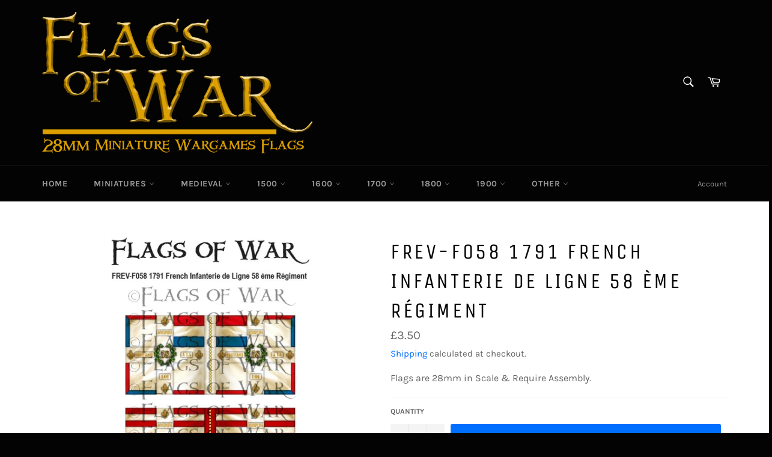

--- FILE ---
content_type: text/html; charset=utf-8
request_url: https://www.flagsofwar.com/collections/french-rev-peoples-flags/products/frev-f058
body_size: 38732
content:
<!doctype html>
<html class="no-js" lang="en">
<head>

  <meta charset="utf-8">
  <meta http-equiv="X-UA-Compatible" content="IE=edge,chrome=1">
  <meta name="viewport" content="width=device-width,initial-scale=1">
  <meta name="theme-color" content="#030303">

  

  <link rel="canonical" href="https://www.flagsofwar.com/products/frev-f058">
  <title>
  FREV-F058 1791 French Infanterie de Ligne 58 ème Régiment &ndash; Flags of War
  </title>

  
    <meta name="description" content="Flags are 28mm in Scale &amp;amp; Require Assembly.">
  

  <!-- /snippets/social-meta-tags.liquid -->




<meta property="og:site_name" content="Flags of War">
<meta property="og:url" content="https://www.flagsofwar.com/products/frev-f058">
<meta property="og:title" content="FREV-F058 1791 French Infanterie de Ligne 58 ème Régiment">
<meta property="og:type" content="product">
<meta property="og:description" content="Flags are 28mm in Scale &amp;amp; Require Assembly.">

  <meta property="og:price:amount" content="3.50">
  <meta property="og:price:currency" content="GBP">

<meta property="og:image" content="http://www.flagsofwar.com/cdn/shop/products/FREV-F058_201791_20French_20Infanterie_20de_20Ligne_2058_20eme_20Regiment_1200x1200.jpg?v=1601495796">
<meta property="og:image:secure_url" content="https://www.flagsofwar.com/cdn/shop/products/FREV-F058_201791_20French_20Infanterie_20de_20Ligne_2058_20eme_20Regiment_1200x1200.jpg?v=1601495796">


  <meta name="twitter:site" content="@flagsofwar">

<meta name="twitter:card" content="summary_large_image">
<meta name="twitter:title" content="FREV-F058 1791 French Infanterie de Ligne 58 ème Régiment">
<meta name="twitter:description" content="Flags are 28mm in Scale &amp;amp; Require Assembly.">


  <script>
    document.documentElement.className = document.documentElement.className.replace('no-js', 'js');
  </script>

  <link href="//www.flagsofwar.com/cdn/shop/t/2/assets/theme.scss.css?v=35116202957243216241764588255" rel="stylesheet" type="text/css" media="all" />

  <script>
    window.theme = window.theme || {};

    theme.strings = {
      stockAvailable: "1 available",
      addToCart: "Add to Cart",
      soldOut: "Sold Out",
      unavailable: "Unavailable",
      noStockAvailable: "The item could not be added to your cart because there are not enough in stock.",
      willNotShipUntil: "Will not ship until [date]",
      willBeInStockAfter: "Will be in stock after [date]",
      totalCartDiscount: "You're saving [savings]",
      addressError: "Error looking up that address",
      addressNoResults: "No results for that address",
      addressQueryLimit: "You have exceeded the Google API usage limit. Consider upgrading to a \u003ca href=\"https:\/\/developers.google.com\/maps\/premium\/usage-limits\"\u003ePremium Plan\u003c\/a\u003e.",
      authError: "There was a problem authenticating your Google Maps API Key.",
      slideNumber: "Slide [slide_number], current"
    };
  </script>

  <script src="//www.flagsofwar.com/cdn/shop/t/2/assets/lazysizes.min.js?v=56045284683979784691601378514" async="async"></script>

  

  <script src="//www.flagsofwar.com/cdn/shop/t/2/assets/vendor.js?v=59352919779726365461601378516" defer="defer"></script>

  
    <script>
      window.theme = window.theme || {};
      theme.moneyFormat = "£{{amount}}";
    </script>
  

  <script src="//www.flagsofwar.com/cdn/shop/t/2/assets/theme.js?v=17829490311171280061601378515" defer="defer"></script>

  <script>window.performance && window.performance.mark && window.performance.mark('shopify.content_for_header.start');</script><meta id="shopify-digital-wallet" name="shopify-digital-wallet" content="/49511956643/digital_wallets/dialog">
<meta name="shopify-checkout-api-token" content="5154ac70635abeb795ede358bf4ee1d2">
<meta id="in-context-paypal-metadata" data-shop-id="49511956643" data-venmo-supported="false" data-environment="production" data-locale="en_US" data-paypal-v4="true" data-currency="GBP">
<link rel="alternate" type="application/json+oembed" href="https://www.flagsofwar.com/products/frev-f058.oembed">
<script async="async" src="/checkouts/internal/preloads.js?locale=en-GB"></script>
<link rel="preconnect" href="https://shop.app" crossorigin="anonymous">
<script async="async" src="https://shop.app/checkouts/internal/preloads.js?locale=en-GB&shop_id=49511956643" crossorigin="anonymous"></script>
<script id="apple-pay-shop-capabilities" type="application/json">{"shopId":49511956643,"countryCode":"GB","currencyCode":"GBP","merchantCapabilities":["supports3DS"],"merchantId":"gid:\/\/shopify\/Shop\/49511956643","merchantName":"Flags of War","requiredBillingContactFields":["postalAddress","email","phone"],"requiredShippingContactFields":["postalAddress","email","phone"],"shippingType":"shipping","supportedNetworks":["visa","maestro","masterCard","amex","discover","elo"],"total":{"type":"pending","label":"Flags of War","amount":"1.00"},"shopifyPaymentsEnabled":true,"supportsSubscriptions":true}</script>
<script id="shopify-features" type="application/json">{"accessToken":"5154ac70635abeb795ede358bf4ee1d2","betas":["rich-media-storefront-analytics"],"domain":"www.flagsofwar.com","predictiveSearch":true,"shopId":49511956643,"locale":"en"}</script>
<script>var Shopify = Shopify || {};
Shopify.shop = "flags-of-war.myshopify.com";
Shopify.locale = "en";
Shopify.currency = {"active":"GBP","rate":"1.0"};
Shopify.country = "GB";
Shopify.theme = {"name":"Venture","id":113238704291,"schema_name":"Venture","schema_version":"12.0.3","theme_store_id":775,"role":"main"};
Shopify.theme.handle = "null";
Shopify.theme.style = {"id":null,"handle":null};
Shopify.cdnHost = "www.flagsofwar.com/cdn";
Shopify.routes = Shopify.routes || {};
Shopify.routes.root = "/";</script>
<script type="module">!function(o){(o.Shopify=o.Shopify||{}).modules=!0}(window);</script>
<script>!function(o){function n(){var o=[];function n(){o.push(Array.prototype.slice.apply(arguments))}return n.q=o,n}var t=o.Shopify=o.Shopify||{};t.loadFeatures=n(),t.autoloadFeatures=n()}(window);</script>
<script>
  window.ShopifyPay = window.ShopifyPay || {};
  window.ShopifyPay.apiHost = "shop.app\/pay";
  window.ShopifyPay.redirectState = null;
</script>
<script id="shop-js-analytics" type="application/json">{"pageType":"product"}</script>
<script defer="defer" async type="module" src="//www.flagsofwar.com/cdn/shopifycloud/shop-js/modules/v2/client.init-shop-cart-sync_BdyHc3Nr.en.esm.js"></script>
<script defer="defer" async type="module" src="//www.flagsofwar.com/cdn/shopifycloud/shop-js/modules/v2/chunk.common_Daul8nwZ.esm.js"></script>
<script type="module">
  await import("//www.flagsofwar.com/cdn/shopifycloud/shop-js/modules/v2/client.init-shop-cart-sync_BdyHc3Nr.en.esm.js");
await import("//www.flagsofwar.com/cdn/shopifycloud/shop-js/modules/v2/chunk.common_Daul8nwZ.esm.js");

  window.Shopify.SignInWithShop?.initShopCartSync?.({"fedCMEnabled":true,"windoidEnabled":true});

</script>
<script>
  window.Shopify = window.Shopify || {};
  if (!window.Shopify.featureAssets) window.Shopify.featureAssets = {};
  window.Shopify.featureAssets['shop-js'] = {"shop-cart-sync":["modules/v2/client.shop-cart-sync_QYOiDySF.en.esm.js","modules/v2/chunk.common_Daul8nwZ.esm.js"],"init-fed-cm":["modules/v2/client.init-fed-cm_DchLp9rc.en.esm.js","modules/v2/chunk.common_Daul8nwZ.esm.js"],"shop-button":["modules/v2/client.shop-button_OV7bAJc5.en.esm.js","modules/v2/chunk.common_Daul8nwZ.esm.js"],"init-windoid":["modules/v2/client.init-windoid_DwxFKQ8e.en.esm.js","modules/v2/chunk.common_Daul8nwZ.esm.js"],"shop-cash-offers":["modules/v2/client.shop-cash-offers_DWtL6Bq3.en.esm.js","modules/v2/chunk.common_Daul8nwZ.esm.js","modules/v2/chunk.modal_CQq8HTM6.esm.js"],"shop-toast-manager":["modules/v2/client.shop-toast-manager_CX9r1SjA.en.esm.js","modules/v2/chunk.common_Daul8nwZ.esm.js"],"init-shop-email-lookup-coordinator":["modules/v2/client.init-shop-email-lookup-coordinator_UhKnw74l.en.esm.js","modules/v2/chunk.common_Daul8nwZ.esm.js"],"pay-button":["modules/v2/client.pay-button_DzxNnLDY.en.esm.js","modules/v2/chunk.common_Daul8nwZ.esm.js"],"avatar":["modules/v2/client.avatar_BTnouDA3.en.esm.js"],"init-shop-cart-sync":["modules/v2/client.init-shop-cart-sync_BdyHc3Nr.en.esm.js","modules/v2/chunk.common_Daul8nwZ.esm.js"],"shop-login-button":["modules/v2/client.shop-login-button_D8B466_1.en.esm.js","modules/v2/chunk.common_Daul8nwZ.esm.js","modules/v2/chunk.modal_CQq8HTM6.esm.js"],"init-customer-accounts-sign-up":["modules/v2/client.init-customer-accounts-sign-up_C8fpPm4i.en.esm.js","modules/v2/client.shop-login-button_D8B466_1.en.esm.js","modules/v2/chunk.common_Daul8nwZ.esm.js","modules/v2/chunk.modal_CQq8HTM6.esm.js"],"init-shop-for-new-customer-accounts":["modules/v2/client.init-shop-for-new-customer-accounts_CVTO0Ztu.en.esm.js","modules/v2/client.shop-login-button_D8B466_1.en.esm.js","modules/v2/chunk.common_Daul8nwZ.esm.js","modules/v2/chunk.modal_CQq8HTM6.esm.js"],"init-customer-accounts":["modules/v2/client.init-customer-accounts_dRgKMfrE.en.esm.js","modules/v2/client.shop-login-button_D8B466_1.en.esm.js","modules/v2/chunk.common_Daul8nwZ.esm.js","modules/v2/chunk.modal_CQq8HTM6.esm.js"],"shop-follow-button":["modules/v2/client.shop-follow-button_CkZpjEct.en.esm.js","modules/v2/chunk.common_Daul8nwZ.esm.js","modules/v2/chunk.modal_CQq8HTM6.esm.js"],"lead-capture":["modules/v2/client.lead-capture_BntHBhfp.en.esm.js","modules/v2/chunk.common_Daul8nwZ.esm.js","modules/v2/chunk.modal_CQq8HTM6.esm.js"],"checkout-modal":["modules/v2/client.checkout-modal_CfxcYbTm.en.esm.js","modules/v2/chunk.common_Daul8nwZ.esm.js","modules/v2/chunk.modal_CQq8HTM6.esm.js"],"shop-login":["modules/v2/client.shop-login_Da4GZ2H6.en.esm.js","modules/v2/chunk.common_Daul8nwZ.esm.js","modules/v2/chunk.modal_CQq8HTM6.esm.js"],"payment-terms":["modules/v2/client.payment-terms_MV4M3zvL.en.esm.js","modules/v2/chunk.common_Daul8nwZ.esm.js","modules/v2/chunk.modal_CQq8HTM6.esm.js"]};
</script>
<script>(function() {
  var isLoaded = false;
  function asyncLoad() {
    if (isLoaded) return;
    isLoaded = true;
    var urls = ["https:\/\/cdn.nfcube.com\/instafeed-1f96d0f823ec5a86fae06e57fda46473.js?shop=flags-of-war.myshopify.com"];
    for (var i = 0; i < urls.length; i++) {
      var s = document.createElement('script');
      s.type = 'text/javascript';
      s.async = true;
      s.src = urls[i];
      var x = document.getElementsByTagName('script')[0];
      x.parentNode.insertBefore(s, x);
    }
  };
  if(window.attachEvent) {
    window.attachEvent('onload', asyncLoad);
  } else {
    window.addEventListener('load', asyncLoad, false);
  }
})();</script>
<script id="__st">var __st={"a":49511956643,"offset":0,"reqid":"52787ef9-311d-4e25-84fd-d27ffaa114ad-1768944739","pageurl":"www.flagsofwar.com\/collections\/french-rev-peoples-flags\/products\/frev-f058","u":"088308dc4eff","p":"product","rtyp":"product","rid":5726103994531};</script>
<script>window.ShopifyPaypalV4VisibilityTracking = true;</script>
<script id="captcha-bootstrap">!function(){'use strict';const t='contact',e='account',n='new_comment',o=[[t,t],['blogs',n],['comments',n],[t,'customer']],c=[[e,'customer_login'],[e,'guest_login'],[e,'recover_customer_password'],[e,'create_customer']],r=t=>t.map((([t,e])=>`form[action*='/${t}']:not([data-nocaptcha='true']) input[name='form_type'][value='${e}']`)).join(','),a=t=>()=>t?[...document.querySelectorAll(t)].map((t=>t.form)):[];function s(){const t=[...o],e=r(t);return a(e)}const i='password',u='form_key',d=['recaptcha-v3-token','g-recaptcha-response','h-captcha-response',i],f=()=>{try{return window.sessionStorage}catch{return}},m='__shopify_v',_=t=>t.elements[u];function p(t,e,n=!1){try{const o=window.sessionStorage,c=JSON.parse(o.getItem(e)),{data:r}=function(t){const{data:e,action:n}=t;return t[m]||n?{data:e,action:n}:{data:t,action:n}}(c);for(const[e,n]of Object.entries(r))t.elements[e]&&(t.elements[e].value=n);n&&o.removeItem(e)}catch(o){console.error('form repopulation failed',{error:o})}}const l='form_type',E='cptcha';function T(t){t.dataset[E]=!0}const w=window,h=w.document,L='Shopify',v='ce_forms',y='captcha';let A=!1;((t,e)=>{const n=(g='f06e6c50-85a8-45c8-87d0-21a2b65856fe',I='https://cdn.shopify.com/shopifycloud/storefront-forms-hcaptcha/ce_storefront_forms_captcha_hcaptcha.v1.5.2.iife.js',D={infoText:'Protected by hCaptcha',privacyText:'Privacy',termsText:'Terms'},(t,e,n)=>{const o=w[L][v],c=o.bindForm;if(c)return c(t,g,e,D).then(n);var r;o.q.push([[t,g,e,D],n]),r=I,A||(h.body.append(Object.assign(h.createElement('script'),{id:'captcha-provider',async:!0,src:r})),A=!0)});var g,I,D;w[L]=w[L]||{},w[L][v]=w[L][v]||{},w[L][v].q=[],w[L][y]=w[L][y]||{},w[L][y].protect=function(t,e){n(t,void 0,e),T(t)},Object.freeze(w[L][y]),function(t,e,n,w,h,L){const[v,y,A,g]=function(t,e,n){const i=e?o:[],u=t?c:[],d=[...i,...u],f=r(d),m=r(i),_=r(d.filter((([t,e])=>n.includes(e))));return[a(f),a(m),a(_),s()]}(w,h,L),I=t=>{const e=t.target;return e instanceof HTMLFormElement?e:e&&e.form},D=t=>v().includes(t);t.addEventListener('submit',(t=>{const e=I(t);if(!e)return;const n=D(e)&&!e.dataset.hcaptchaBound&&!e.dataset.recaptchaBound,o=_(e),c=g().includes(e)&&(!o||!o.value);(n||c)&&t.preventDefault(),c&&!n&&(function(t){try{if(!f())return;!function(t){const e=f();if(!e)return;const n=_(t);if(!n)return;const o=n.value;o&&e.removeItem(o)}(t);const e=Array.from(Array(32),(()=>Math.random().toString(36)[2])).join('');!function(t,e){_(t)||t.append(Object.assign(document.createElement('input'),{type:'hidden',name:u})),t.elements[u].value=e}(t,e),function(t,e){const n=f();if(!n)return;const o=[...t.querySelectorAll(`input[type='${i}']`)].map((({name:t})=>t)),c=[...d,...o],r={};for(const[a,s]of new FormData(t).entries())c.includes(a)||(r[a]=s);n.setItem(e,JSON.stringify({[m]:1,action:t.action,data:r}))}(t,e)}catch(e){console.error('failed to persist form',e)}}(e),e.submit())}));const S=(t,e)=>{t&&!t.dataset[E]&&(n(t,e.some((e=>e===t))),T(t))};for(const o of['focusin','change'])t.addEventListener(o,(t=>{const e=I(t);D(e)&&S(e,y())}));const B=e.get('form_key'),M=e.get(l),P=B&&M;t.addEventListener('DOMContentLoaded',(()=>{const t=y();if(P)for(const e of t)e.elements[l].value===M&&p(e,B);[...new Set([...A(),...v().filter((t=>'true'===t.dataset.shopifyCaptcha))])].forEach((e=>S(e,t)))}))}(h,new URLSearchParams(w.location.search),n,t,e,['guest_login'])})(!0,!0)}();</script>
<script integrity="sha256-4kQ18oKyAcykRKYeNunJcIwy7WH5gtpwJnB7kiuLZ1E=" data-source-attribution="shopify.loadfeatures" defer="defer" src="//www.flagsofwar.com/cdn/shopifycloud/storefront/assets/storefront/load_feature-a0a9edcb.js" crossorigin="anonymous"></script>
<script crossorigin="anonymous" defer="defer" src="//www.flagsofwar.com/cdn/shopifycloud/storefront/assets/shopify_pay/storefront-65b4c6d7.js?v=20250812"></script>
<script data-source-attribution="shopify.dynamic_checkout.dynamic.init">var Shopify=Shopify||{};Shopify.PaymentButton=Shopify.PaymentButton||{isStorefrontPortableWallets:!0,init:function(){window.Shopify.PaymentButton.init=function(){};var t=document.createElement("script");t.src="https://www.flagsofwar.com/cdn/shopifycloud/portable-wallets/latest/portable-wallets.en.js",t.type="module",document.head.appendChild(t)}};
</script>
<script data-source-attribution="shopify.dynamic_checkout.buyer_consent">
  function portableWalletsHideBuyerConsent(e){var t=document.getElementById("shopify-buyer-consent"),n=document.getElementById("shopify-subscription-policy-button");t&&n&&(t.classList.add("hidden"),t.setAttribute("aria-hidden","true"),n.removeEventListener("click",e))}function portableWalletsShowBuyerConsent(e){var t=document.getElementById("shopify-buyer-consent"),n=document.getElementById("shopify-subscription-policy-button");t&&n&&(t.classList.remove("hidden"),t.removeAttribute("aria-hidden"),n.addEventListener("click",e))}window.Shopify?.PaymentButton&&(window.Shopify.PaymentButton.hideBuyerConsent=portableWalletsHideBuyerConsent,window.Shopify.PaymentButton.showBuyerConsent=portableWalletsShowBuyerConsent);
</script>
<script data-source-attribution="shopify.dynamic_checkout.cart.bootstrap">document.addEventListener("DOMContentLoaded",(function(){function t(){return document.querySelector("shopify-accelerated-checkout-cart, shopify-accelerated-checkout")}if(t())Shopify.PaymentButton.init();else{new MutationObserver((function(e,n){t()&&(Shopify.PaymentButton.init(),n.disconnect())})).observe(document.body,{childList:!0,subtree:!0})}}));
</script>
<script id='scb4127' type='text/javascript' async='' src='https://www.flagsofwar.com/cdn/shopifycloud/privacy-banner/storefront-banner.js'></script><link id="shopify-accelerated-checkout-styles" rel="stylesheet" media="screen" href="https://www.flagsofwar.com/cdn/shopifycloud/portable-wallets/latest/accelerated-checkout-backwards-compat.css" crossorigin="anonymous">
<style id="shopify-accelerated-checkout-cart">
        #shopify-buyer-consent {
  margin-top: 1em;
  display: inline-block;
  width: 100%;
}

#shopify-buyer-consent.hidden {
  display: none;
}

#shopify-subscription-policy-button {
  background: none;
  border: none;
  padding: 0;
  text-decoration: underline;
  font-size: inherit;
  cursor: pointer;
}

#shopify-subscription-policy-button::before {
  box-shadow: none;
}

      </style>

<script>window.performance && window.performance.mark && window.performance.mark('shopify.content_for_header.end');</script>
<!-- "snippets/booster-common.liquid" was not rendered, the associated app was uninstalled -->

<script type="text/javascript">
  //BOOSTER APPS COMMON JS CODE
  window.BoosterApps = window.BoosterApps || {};
  window.BoosterApps.common = window.BoosterApps.common || {};
  window.BoosterApps.common.shop = {
    permanent_domain: 'flags-of-war.myshopify.com',
    currency: "GBP",
    money_format: "£{{amount}}",
    id: 49511956643
  };
  

  window.BoosterApps.common.template = 'product';
  window.BoosterApps.common.cart = {};
  window.BoosterApps.common.vapid_public_key = "BO5RJ2FA8w6MW2Qt1_MKSFtoVpVjUMLYkHb2arb7zZxEaYGTMuLvmZGabSHj8q0EwlzLWBAcAU_0z-z9Xps8kF8=";

  window.BoosterApps.cs_app_url = "/apps/ba_fb_app";

  window.BoosterApps.global_config = {"asset_urls":{"loy":{"init_js":"https:\/\/cdn.shopify.com\/s\/files\/1\/0194\/1736\/6592\/t\/1\/assets\/ba_loy_init.js?v=1643899006","widget_js":"https:\/\/cdn.shopify.com\/s\/files\/1\/0194\/1736\/6592\/t\/1\/assets\/ba_loy_widget.js?v=1643899010","widget_css":"https:\/\/cdn.shopify.com\/s\/files\/1\/0194\/1736\/6592\/t\/1\/assets\/ba_loy_widget.css?v=1630424861"},"rev":{"init_js":null,"widget_js":null,"modal_js":null,"widget_css":null,"modal_css":null},"pu":{"init_js":"https:\/\/cdn.shopify.com\/s\/files\/1\/0194\/1736\/6592\/t\/1\/assets\/ba_pu_init.js?v=1635877170"},"bis":{"init_js":"https:\/\/cdn.shopify.com\/s\/files\/1\/0194\/1736\/6592\/t\/1\/assets\/ba_bis_init.js?v=1633795418","modal_js":"https:\/\/cdn.shopify.com\/s\/files\/1\/0194\/1736\/6592\/t\/1\/assets\/ba_bis_modal.js?v=1633795421","modal_css":"https:\/\/cdn.shopify.com\/s\/files\/1\/0194\/1736\/6592\/t\/1\/assets\/ba_bis_modal.css?v=1620346071"},"widgets":{"init_js":"https:\/\/cdn.shopify.com\/s\/files\/1\/0194\/1736\/6592\/t\/1\/assets\/ba_widget_init.js?v=1643989783","modal_js":"https:\/\/cdn.shopify.com\/s\/files\/1\/0194\/1736\/6592\/t\/1\/assets\/ba_widget_modal.js?v=1643989786","modal_css":"https:\/\/cdn.shopify.com\/s\/files\/1\/0194\/1736\/6592\/t\/1\/assets\/ba_widget_modal.css?v=1643989789"},"global":{"helper_js":"https:\/\/cdn.shopify.com\/s\/files\/1\/0194\/1736\/6592\/t\/1\/assets\/ba_tracking.js?v=1637601969"}},"proxy_paths":{"pu":"\/apps\/ba_fb_app","bis":"\/apps\/ba_fb_app","app_metrics":"\/apps\/ba_fb_app\/app_metrics","push_subscription":"\/apps\/ba_fb_app\/push"},"aat":["pu","bis"],"pv":false,"sts":false,"bam":false,"base_money_format":"£{{amount}}"};



    window.BoosterApps.pu_config = {"push_prompt_cover_enabled":false,"push_prompt_cover_title":"One small step","push_prompt_cover_message":"Allow your browser to receive notifications"};

    window.BoosterApps.bis_config = {"restock_title":"Your item is back in stock 🎉","restock_body":"Click here to complete your purchase","email_subject":"[product_title] is now available from [shop_name]","email_header_bg_color":"#4e9de0","email_header_text_color":"#ffffff","email_header_text":"[product_title]","email_header_buy":"Buy Now","email_header_subheader_text":"is now available from [shop_name]","email_body_headline_color":"#4e9de0","email_body_background_color":"#ffffff","email_body_text_color":"#333333","email_body_link_color":"#4e9de0","email_body_headline_text":"[product_title]","email_body_content_text":"The product availability you subscribed to is now available! Click the button below to place your order","email_buy_button_bg_color":"#4e9de0","email_buy_button_text_color":"#ffffff","email_buy_button_caption_text":"Buy Now","email_footer_text_color":"#bbbbbb","email_footer_link_color":"#4e9de0","email_footer_content_text":"","widget_button_enabled":true,"widget_button_caption_text":"NOTIFY WHEN AVAILABLE","widget_button_text_size":16,"widget_button_position":"left_edge","widget_button_corner_offset":100,"widget_button_bg_color":"#512da8","widget_button_text_color":"#ffffff","widget_button_border_color":"","widget_button_border_radius":4,"widget_button_border_size":"","pre_order_enabled":false,"only_show_tracked_inventory":true,"modal_header_text":"NOTIFY ME WHEN AVAILABLE","modal_body_text":"Subscribe to this product to receive a notification once it becomes available","modal_email_address_label":"Email Address","modal_button_label":"Notify me when available","modal_footer_text":"You will receive a one time notification when the product becomes available. We won't share your info with anyone.","modal_close_button_tooltip":"","modal_quantity_req":false,"modal_quantity_req_label":"Quantity Required","modal_hide_dup_variants":false,"modal_reg_complete_text":"Notification saved","modal_invalid_email_text":"The email address you entered is invalid","modal_already_reg_text":"Already registered for this product","modal_quantity_invalid_text":"","modal_bg_color":"#ffffff","modal_text_color":"#333333","modal_close_button_color":"","modal_overlay_tint_color":"","modal_button_text_color":"#ffffff","modal_button_bg_color":"#4ed14e","modal_success_msg_text_color":"#3c763d","modal_success_msg_bg_color":"#dff0d8","modal_error_msg_text_color":"#a94442","modal_error_msg_bg_color":"#f2dede","modal_channel_text_color":"#ffffff","modal_channel_bg_color":"#4ed14e","modal_accepts_marketing":"Subscribe me to news and offers (optional)","modal_receive_push_notification":"Receive Push Notification","instant_notifications_enabled":false,"instant_notification_emails":"","max_instant_notifications":5,"email_summary_enabled":false,"email_summary_emails":"","email_summary_last_sent_at":"","customer_checkbox_enabled":false,"customer_checkbox_default":false,"customer_checkbox_label":"Add me to the store mailing list","email_body_img_size":100,"booster_option_selector":"","uses_radio":false,"notification_min_quantity":1,"notifications_enabled":true,"notification_order":"first","back_in_stock_email_settings":{"enabled":0,"subject":"Your item is back in stock 🎉","title":"{{product_title}} is now available to order from {{shop_name}}","subtitle":"Click below to place your order.","button_text":"Order Now","subtext":"","subscription_source":"You were sent this email because you requested a back in stock notification for this item"},"email_enabled":false};
    window.BoosterApps.bis_config.domain_name = "boosterapps.com/apps/push-marketing";

  for (i = 0; i < window.localStorage.length; i++) {
    var key = window.localStorage.key(i);
    if (key.slice(0,10) === "ba_msg_sub") {
      window.BoosterApps.can_update_cart = true;
    }
  }

  
    if (window.BoosterApps.common.template == 'product'){
      window.BoosterApps.common.product = {
        id: 5726103994531, price: 350, handle: "frev-f058", tags: ["1700","1791","Flags","french rev"],
        available: true, title: "FREV-F058 1791 French Infanterie de Ligne 58 ème Régiment", variants: [{"id":36443792048291,"title":"Default Title","option1":"Default Title","option2":null,"option3":null,"sku":"frev-f058","requires_shipping":true,"taxable":true,"featured_image":null,"available":true,"name":"FREV-F058 1791 French Infanterie de Ligne 58 ème Régiment","public_title":null,"options":["Default Title"],"price":350,"weight":2,"compare_at_price":null,"inventory_management":"shopify","barcode":null,"requires_selling_plan":false,"selling_plan_allocations":[]}]
      };
      window.BoosterApps.common.product.review_data = null;
    }
  

</script>


<script type="text/javascript">
  !function(e){var t={};function r(n){if(t[n])return t[n].exports;var o=t[n]={i:n,l:!1,exports:{}};return e[n].call(o.exports,o,o.exports,r),o.l=!0,o.exports}r.m=e,r.c=t,r.d=function(e,t,n){r.o(e,t)||Object.defineProperty(e,t,{enumerable:!0,get:n})},r.r=function(e){"undefined"!==typeof Symbol&&Symbol.toStringTag&&Object.defineProperty(e,Symbol.toStringTag,{value:"Module"}),Object.defineProperty(e,"__esModule",{value:!0})},r.t=function(e,t){if(1&t&&(e=r(e)),8&t)return e;if(4&t&&"object"===typeof e&&e&&e.__esModule)return e;var n=Object.create(null);if(r.r(n),Object.defineProperty(n,"default",{enumerable:!0,value:e}),2&t&&"string"!=typeof e)for(var o in e)r.d(n,o,function(t){return e[t]}.bind(null,o));return n},r.n=function(e){var t=e&&e.__esModule?function(){return e.default}:function(){return e};return r.d(t,"a",t),t},r.o=function(e,t){return Object.prototype.hasOwnProperty.call(e,t)},r.p="https://boosterapps.com/apps/push-marketing/packs/",r(r.s=21)}({21:function(e,t){}});
//# sourceMappingURL=application-3d64c6bcfede9eadaa72.js.map

  //Global snippet for Booster Apps
  //this is updated automatically - do not edit manually.

  function loadScript(src, defer, done) {
    var js = document.createElement('script');
    js.src = src;
    js.defer = defer;
    js.onload = function(){done();};
    js.onerror = function(){
      done(new Error('Failed to load script ' + src));
    };
    document.head.appendChild(js);
  }

  function browserSupportsAllFeatures() {
    return window.Promise && window.fetch && window.Symbol;
  }

  if (browserSupportsAllFeatures()) {
    main();
  } else {
    loadScript('https://polyfill-fastly.net/v3/polyfill.min.js?features=Promise,fetch', true, main);
  }

  function loadAppScripts(){


      loadScript(window.BoosterApps.global_config.asset_urls.bis.init_js, true, function(){});

      loadScript(window.BoosterApps.global_config.asset_urls.pu.init_js, true, function(){});
  }

  function main(err) {
    //isolate the scope
    loadScript(window.BoosterApps.global_config.asset_urls.global.helper_js, false, loadAppScripts);
  }
</script>

<link href="https://monorail-edge.shopifysvc.com" rel="dns-prefetch">
<script>(function(){if ("sendBeacon" in navigator && "performance" in window) {try {var session_token_from_headers = performance.getEntriesByType('navigation')[0].serverTiming.find(x => x.name == '_s').description;} catch {var session_token_from_headers = undefined;}var session_cookie_matches = document.cookie.match(/_shopify_s=([^;]*)/);var session_token_from_cookie = session_cookie_matches && session_cookie_matches.length === 2 ? session_cookie_matches[1] : "";var session_token = session_token_from_headers || session_token_from_cookie || "";function handle_abandonment_event(e) {var entries = performance.getEntries().filter(function(entry) {return /monorail-edge.shopifysvc.com/.test(entry.name);});if (!window.abandonment_tracked && entries.length === 0) {window.abandonment_tracked = true;var currentMs = Date.now();var navigation_start = performance.timing.navigationStart;var payload = {shop_id: 49511956643,url: window.location.href,navigation_start,duration: currentMs - navigation_start,session_token,page_type: "product"};window.navigator.sendBeacon("https://monorail-edge.shopifysvc.com/v1/produce", JSON.stringify({schema_id: "online_store_buyer_site_abandonment/1.1",payload: payload,metadata: {event_created_at_ms: currentMs,event_sent_at_ms: currentMs}}));}}window.addEventListener('pagehide', handle_abandonment_event);}}());</script>
<script id="web-pixels-manager-setup">(function e(e,d,r,n,o){if(void 0===o&&(o={}),!Boolean(null===(a=null===(i=window.Shopify)||void 0===i?void 0:i.analytics)||void 0===a?void 0:a.replayQueue)){var i,a;window.Shopify=window.Shopify||{};var t=window.Shopify;t.analytics=t.analytics||{};var s=t.analytics;s.replayQueue=[],s.publish=function(e,d,r){return s.replayQueue.push([e,d,r]),!0};try{self.performance.mark("wpm:start")}catch(e){}var l=function(){var e={modern:/Edge?\/(1{2}[4-9]|1[2-9]\d|[2-9]\d{2}|\d{4,})\.\d+(\.\d+|)|Firefox\/(1{2}[4-9]|1[2-9]\d|[2-9]\d{2}|\d{4,})\.\d+(\.\d+|)|Chrom(ium|e)\/(9{2}|\d{3,})\.\d+(\.\d+|)|(Maci|X1{2}).+ Version\/(15\.\d+|(1[6-9]|[2-9]\d|\d{3,})\.\d+)([,.]\d+|)( \(\w+\)|)( Mobile\/\w+|) Safari\/|Chrome.+OPR\/(9{2}|\d{3,})\.\d+\.\d+|(CPU[ +]OS|iPhone[ +]OS|CPU[ +]iPhone|CPU IPhone OS|CPU iPad OS)[ +]+(15[._]\d+|(1[6-9]|[2-9]\d|\d{3,})[._]\d+)([._]\d+|)|Android:?[ /-](13[3-9]|1[4-9]\d|[2-9]\d{2}|\d{4,})(\.\d+|)(\.\d+|)|Android.+Firefox\/(13[5-9]|1[4-9]\d|[2-9]\d{2}|\d{4,})\.\d+(\.\d+|)|Android.+Chrom(ium|e)\/(13[3-9]|1[4-9]\d|[2-9]\d{2}|\d{4,})\.\d+(\.\d+|)|SamsungBrowser\/([2-9]\d|\d{3,})\.\d+/,legacy:/Edge?\/(1[6-9]|[2-9]\d|\d{3,})\.\d+(\.\d+|)|Firefox\/(5[4-9]|[6-9]\d|\d{3,})\.\d+(\.\d+|)|Chrom(ium|e)\/(5[1-9]|[6-9]\d|\d{3,})\.\d+(\.\d+|)([\d.]+$|.*Safari\/(?![\d.]+ Edge\/[\d.]+$))|(Maci|X1{2}).+ Version\/(10\.\d+|(1[1-9]|[2-9]\d|\d{3,})\.\d+)([,.]\d+|)( \(\w+\)|)( Mobile\/\w+|) Safari\/|Chrome.+OPR\/(3[89]|[4-9]\d|\d{3,})\.\d+\.\d+|(CPU[ +]OS|iPhone[ +]OS|CPU[ +]iPhone|CPU IPhone OS|CPU iPad OS)[ +]+(10[._]\d+|(1[1-9]|[2-9]\d|\d{3,})[._]\d+)([._]\d+|)|Android:?[ /-](13[3-9]|1[4-9]\d|[2-9]\d{2}|\d{4,})(\.\d+|)(\.\d+|)|Mobile Safari.+OPR\/([89]\d|\d{3,})\.\d+\.\d+|Android.+Firefox\/(13[5-9]|1[4-9]\d|[2-9]\d{2}|\d{4,})\.\d+(\.\d+|)|Android.+Chrom(ium|e)\/(13[3-9]|1[4-9]\d|[2-9]\d{2}|\d{4,})\.\d+(\.\d+|)|Android.+(UC? ?Browser|UCWEB|U3)[ /]?(15\.([5-9]|\d{2,})|(1[6-9]|[2-9]\d|\d{3,})\.\d+)\.\d+|SamsungBrowser\/(5\.\d+|([6-9]|\d{2,})\.\d+)|Android.+MQ{2}Browser\/(14(\.(9|\d{2,})|)|(1[5-9]|[2-9]\d|\d{3,})(\.\d+|))(\.\d+|)|K[Aa][Ii]OS\/(3\.\d+|([4-9]|\d{2,})\.\d+)(\.\d+|)/},d=e.modern,r=e.legacy,n=navigator.userAgent;return n.match(d)?"modern":n.match(r)?"legacy":"unknown"}(),u="modern"===l?"modern":"legacy",c=(null!=n?n:{modern:"",legacy:""})[u],f=function(e){return[e.baseUrl,"/wpm","/b",e.hashVersion,"modern"===e.buildTarget?"m":"l",".js"].join("")}({baseUrl:d,hashVersion:r,buildTarget:u}),m=function(e){var d=e.version,r=e.bundleTarget,n=e.surface,o=e.pageUrl,i=e.monorailEndpoint;return{emit:function(e){var a=e.status,t=e.errorMsg,s=(new Date).getTime(),l=JSON.stringify({metadata:{event_sent_at_ms:s},events:[{schema_id:"web_pixels_manager_load/3.1",payload:{version:d,bundle_target:r,page_url:o,status:a,surface:n,error_msg:t},metadata:{event_created_at_ms:s}}]});if(!i)return console&&console.warn&&console.warn("[Web Pixels Manager] No Monorail endpoint provided, skipping logging."),!1;try{return self.navigator.sendBeacon.bind(self.navigator)(i,l)}catch(e){}var u=new XMLHttpRequest;try{return u.open("POST",i,!0),u.setRequestHeader("Content-Type","text/plain"),u.send(l),!0}catch(e){return console&&console.warn&&console.warn("[Web Pixels Manager] Got an unhandled error while logging to Monorail."),!1}}}}({version:r,bundleTarget:l,surface:e.surface,pageUrl:self.location.href,monorailEndpoint:e.monorailEndpoint});try{o.browserTarget=l,function(e){var d=e.src,r=e.async,n=void 0===r||r,o=e.onload,i=e.onerror,a=e.sri,t=e.scriptDataAttributes,s=void 0===t?{}:t,l=document.createElement("script"),u=document.querySelector("head"),c=document.querySelector("body");if(l.async=n,l.src=d,a&&(l.integrity=a,l.crossOrigin="anonymous"),s)for(var f in s)if(Object.prototype.hasOwnProperty.call(s,f))try{l.dataset[f]=s[f]}catch(e){}if(o&&l.addEventListener("load",o),i&&l.addEventListener("error",i),u)u.appendChild(l);else{if(!c)throw new Error("Did not find a head or body element to append the script");c.appendChild(l)}}({src:f,async:!0,onload:function(){if(!function(){var e,d;return Boolean(null===(d=null===(e=window.Shopify)||void 0===e?void 0:e.analytics)||void 0===d?void 0:d.initialized)}()){var d=window.webPixelsManager.init(e)||void 0;if(d){var r=window.Shopify.analytics;r.replayQueue.forEach((function(e){var r=e[0],n=e[1],o=e[2];d.publishCustomEvent(r,n,o)})),r.replayQueue=[],r.publish=d.publishCustomEvent,r.visitor=d.visitor,r.initialized=!0}}},onerror:function(){return m.emit({status:"failed",errorMsg:"".concat(f," has failed to load")})},sri:function(e){var d=/^sha384-[A-Za-z0-9+/=]+$/;return"string"==typeof e&&d.test(e)}(c)?c:"",scriptDataAttributes:o}),m.emit({status:"loading"})}catch(e){m.emit({status:"failed",errorMsg:(null==e?void 0:e.message)||"Unknown error"})}}})({shopId: 49511956643,storefrontBaseUrl: "https://www.flagsofwar.com",extensionsBaseUrl: "https://extensions.shopifycdn.com/cdn/shopifycloud/web-pixels-manager",monorailEndpoint: "https://monorail-edge.shopifysvc.com/unstable/produce_batch",surface: "storefront-renderer",enabledBetaFlags: ["2dca8a86"],webPixelsConfigList: [{"id":"178749826","eventPayloadVersion":"v1","runtimeContext":"LAX","scriptVersion":"1","type":"CUSTOM","privacyPurposes":["ANALYTICS"],"name":"Google Analytics tag (migrated)"},{"id":"shopify-app-pixel","configuration":"{}","eventPayloadVersion":"v1","runtimeContext":"STRICT","scriptVersion":"0450","apiClientId":"shopify-pixel","type":"APP","privacyPurposes":["ANALYTICS","MARKETING"]},{"id":"shopify-custom-pixel","eventPayloadVersion":"v1","runtimeContext":"LAX","scriptVersion":"0450","apiClientId":"shopify-pixel","type":"CUSTOM","privacyPurposes":["ANALYTICS","MARKETING"]}],isMerchantRequest: false,initData: {"shop":{"name":"Flags of War","paymentSettings":{"currencyCode":"GBP"},"myshopifyDomain":"flags-of-war.myshopify.com","countryCode":"GB","storefrontUrl":"https:\/\/www.flagsofwar.com"},"customer":null,"cart":null,"checkout":null,"productVariants":[{"price":{"amount":3.5,"currencyCode":"GBP"},"product":{"title":"FREV-F058 1791 French Infanterie de Ligne 58 ème Régiment","vendor":"FoW - Flags","id":"5726103994531","untranslatedTitle":"FREV-F058 1791 French Infanterie de Ligne 58 ème Régiment","url":"\/products\/frev-f058","type":"Flags"},"id":"36443792048291","image":{"src":"\/\/www.flagsofwar.com\/cdn\/shop\/products\/FREV-F058_201791_20French_20Infanterie_20de_20Ligne_2058_20eme_20Regiment.jpg?v=1601495796"},"sku":"frev-f058","title":"Default Title","untranslatedTitle":"Default Title"}],"purchasingCompany":null},},"https://www.flagsofwar.com/cdn","fcfee988w5aeb613cpc8e4bc33m6693e112",{"modern":"","legacy":""},{"shopId":"49511956643","storefrontBaseUrl":"https:\/\/www.flagsofwar.com","extensionBaseUrl":"https:\/\/extensions.shopifycdn.com\/cdn\/shopifycloud\/web-pixels-manager","surface":"storefront-renderer","enabledBetaFlags":"[\"2dca8a86\"]","isMerchantRequest":"false","hashVersion":"fcfee988w5aeb613cpc8e4bc33m6693e112","publish":"custom","events":"[[\"page_viewed\",{}],[\"product_viewed\",{\"productVariant\":{\"price\":{\"amount\":3.5,\"currencyCode\":\"GBP\"},\"product\":{\"title\":\"FREV-F058 1791 French Infanterie de Ligne 58 ème Régiment\",\"vendor\":\"FoW - Flags\",\"id\":\"5726103994531\",\"untranslatedTitle\":\"FREV-F058 1791 French Infanterie de Ligne 58 ème Régiment\",\"url\":\"\/products\/frev-f058\",\"type\":\"Flags\"},\"id\":\"36443792048291\",\"image\":{\"src\":\"\/\/www.flagsofwar.com\/cdn\/shop\/products\/FREV-F058_201791_20French_20Infanterie_20de_20Ligne_2058_20eme_20Regiment.jpg?v=1601495796\"},\"sku\":\"frev-f058\",\"title\":\"Default Title\",\"untranslatedTitle\":\"Default Title\"}}]]"});</script><script>
  window.ShopifyAnalytics = window.ShopifyAnalytics || {};
  window.ShopifyAnalytics.meta = window.ShopifyAnalytics.meta || {};
  window.ShopifyAnalytics.meta.currency = 'GBP';
  var meta = {"product":{"id":5726103994531,"gid":"gid:\/\/shopify\/Product\/5726103994531","vendor":"FoW - Flags","type":"Flags","handle":"frev-f058","variants":[{"id":36443792048291,"price":350,"name":"FREV-F058 1791 French Infanterie de Ligne 58 ème Régiment","public_title":null,"sku":"frev-f058"}],"remote":false},"page":{"pageType":"product","resourceType":"product","resourceId":5726103994531,"requestId":"52787ef9-311d-4e25-84fd-d27ffaa114ad-1768944739"}};
  for (var attr in meta) {
    window.ShopifyAnalytics.meta[attr] = meta[attr];
  }
</script>
<script class="analytics">
  (function () {
    var customDocumentWrite = function(content) {
      var jquery = null;

      if (window.jQuery) {
        jquery = window.jQuery;
      } else if (window.Checkout && window.Checkout.$) {
        jquery = window.Checkout.$;
      }

      if (jquery) {
        jquery('body').append(content);
      }
    };

    var hasLoggedConversion = function(token) {
      if (token) {
        return document.cookie.indexOf('loggedConversion=' + token) !== -1;
      }
      return false;
    }

    var setCookieIfConversion = function(token) {
      if (token) {
        var twoMonthsFromNow = new Date(Date.now());
        twoMonthsFromNow.setMonth(twoMonthsFromNow.getMonth() + 2);

        document.cookie = 'loggedConversion=' + token + '; expires=' + twoMonthsFromNow;
      }
    }

    var trekkie = window.ShopifyAnalytics.lib = window.trekkie = window.trekkie || [];
    if (trekkie.integrations) {
      return;
    }
    trekkie.methods = [
      'identify',
      'page',
      'ready',
      'track',
      'trackForm',
      'trackLink'
    ];
    trekkie.factory = function(method) {
      return function() {
        var args = Array.prototype.slice.call(arguments);
        args.unshift(method);
        trekkie.push(args);
        return trekkie;
      };
    };
    for (var i = 0; i < trekkie.methods.length; i++) {
      var key = trekkie.methods[i];
      trekkie[key] = trekkie.factory(key);
    }
    trekkie.load = function(config) {
      trekkie.config = config || {};
      trekkie.config.initialDocumentCookie = document.cookie;
      var first = document.getElementsByTagName('script')[0];
      var script = document.createElement('script');
      script.type = 'text/javascript';
      script.onerror = function(e) {
        var scriptFallback = document.createElement('script');
        scriptFallback.type = 'text/javascript';
        scriptFallback.onerror = function(error) {
                var Monorail = {
      produce: function produce(monorailDomain, schemaId, payload) {
        var currentMs = new Date().getTime();
        var event = {
          schema_id: schemaId,
          payload: payload,
          metadata: {
            event_created_at_ms: currentMs,
            event_sent_at_ms: currentMs
          }
        };
        return Monorail.sendRequest("https://" + monorailDomain + "/v1/produce", JSON.stringify(event));
      },
      sendRequest: function sendRequest(endpointUrl, payload) {
        // Try the sendBeacon API
        if (window && window.navigator && typeof window.navigator.sendBeacon === 'function' && typeof window.Blob === 'function' && !Monorail.isIos12()) {
          var blobData = new window.Blob([payload], {
            type: 'text/plain'
          });

          if (window.navigator.sendBeacon(endpointUrl, blobData)) {
            return true;
          } // sendBeacon was not successful

        } // XHR beacon

        var xhr = new XMLHttpRequest();

        try {
          xhr.open('POST', endpointUrl);
          xhr.setRequestHeader('Content-Type', 'text/plain');
          xhr.send(payload);
        } catch (e) {
          console.log(e);
        }

        return false;
      },
      isIos12: function isIos12() {
        return window.navigator.userAgent.lastIndexOf('iPhone; CPU iPhone OS 12_') !== -1 || window.navigator.userAgent.lastIndexOf('iPad; CPU OS 12_') !== -1;
      }
    };
    Monorail.produce('monorail-edge.shopifysvc.com',
      'trekkie_storefront_load_errors/1.1',
      {shop_id: 49511956643,
      theme_id: 113238704291,
      app_name: "storefront",
      context_url: window.location.href,
      source_url: "//www.flagsofwar.com/cdn/s/trekkie.storefront.cd680fe47e6c39ca5d5df5f0a32d569bc48c0f27.min.js"});

        };
        scriptFallback.async = true;
        scriptFallback.src = '//www.flagsofwar.com/cdn/s/trekkie.storefront.cd680fe47e6c39ca5d5df5f0a32d569bc48c0f27.min.js';
        first.parentNode.insertBefore(scriptFallback, first);
      };
      script.async = true;
      script.src = '//www.flagsofwar.com/cdn/s/trekkie.storefront.cd680fe47e6c39ca5d5df5f0a32d569bc48c0f27.min.js';
      first.parentNode.insertBefore(script, first);
    };
    trekkie.load(
      {"Trekkie":{"appName":"storefront","development":false,"defaultAttributes":{"shopId":49511956643,"isMerchantRequest":null,"themeId":113238704291,"themeCityHash":"1584441334754188588","contentLanguage":"en","currency":"GBP","eventMetadataId":"f12119db-3fc1-4487-8e96-0af16f1ab760"},"isServerSideCookieWritingEnabled":true,"monorailRegion":"shop_domain","enabledBetaFlags":["65f19447"]},"Session Attribution":{},"S2S":{"facebookCapiEnabled":false,"source":"trekkie-storefront-renderer","apiClientId":580111}}
    );

    var loaded = false;
    trekkie.ready(function() {
      if (loaded) return;
      loaded = true;

      window.ShopifyAnalytics.lib = window.trekkie;

      var originalDocumentWrite = document.write;
      document.write = customDocumentWrite;
      try { window.ShopifyAnalytics.merchantGoogleAnalytics.call(this); } catch(error) {};
      document.write = originalDocumentWrite;

      window.ShopifyAnalytics.lib.page(null,{"pageType":"product","resourceType":"product","resourceId":5726103994531,"requestId":"52787ef9-311d-4e25-84fd-d27ffaa114ad-1768944739","shopifyEmitted":true});

      var match = window.location.pathname.match(/checkouts\/(.+)\/(thank_you|post_purchase)/)
      var token = match? match[1]: undefined;
      if (!hasLoggedConversion(token)) {
        setCookieIfConversion(token);
        window.ShopifyAnalytics.lib.track("Viewed Product",{"currency":"GBP","variantId":36443792048291,"productId":5726103994531,"productGid":"gid:\/\/shopify\/Product\/5726103994531","name":"FREV-F058 1791 French Infanterie de Ligne 58 ème Régiment","price":"3.50","sku":"frev-f058","brand":"FoW - Flags","variant":null,"category":"Flags","nonInteraction":true,"remote":false},undefined,undefined,{"shopifyEmitted":true});
      window.ShopifyAnalytics.lib.track("monorail:\/\/trekkie_storefront_viewed_product\/1.1",{"currency":"GBP","variantId":36443792048291,"productId":5726103994531,"productGid":"gid:\/\/shopify\/Product\/5726103994531","name":"FREV-F058 1791 French Infanterie de Ligne 58 ème Régiment","price":"3.50","sku":"frev-f058","brand":"FoW - Flags","variant":null,"category":"Flags","nonInteraction":true,"remote":false,"referer":"https:\/\/www.flagsofwar.com\/collections\/french-rev-peoples-flags\/products\/frev-f058"});
      }
    });


        var eventsListenerScript = document.createElement('script');
        eventsListenerScript.async = true;
        eventsListenerScript.src = "//www.flagsofwar.com/cdn/shopifycloud/storefront/assets/shop_events_listener-3da45d37.js";
        document.getElementsByTagName('head')[0].appendChild(eventsListenerScript);

})();</script>
  <script>
  if (!window.ga || (window.ga && typeof window.ga !== 'function')) {
    window.ga = function ga() {
      (window.ga.q = window.ga.q || []).push(arguments);
      if (window.Shopify && window.Shopify.analytics && typeof window.Shopify.analytics.publish === 'function') {
        window.Shopify.analytics.publish("ga_stub_called", {}, {sendTo: "google_osp_migration"});
      }
      console.error("Shopify's Google Analytics stub called with:", Array.from(arguments), "\nSee https://help.shopify.com/manual/promoting-marketing/pixels/pixel-migration#google for more information.");
    };
    if (window.Shopify && window.Shopify.analytics && typeof window.Shopify.analytics.publish === 'function') {
      window.Shopify.analytics.publish("ga_stub_initialized", {}, {sendTo: "google_osp_migration"});
    }
  }
</script>
<script
  defer
  src="https://www.flagsofwar.com/cdn/shopifycloud/perf-kit/shopify-perf-kit-3.0.4.min.js"
  data-application="storefront-renderer"
  data-shop-id="49511956643"
  data-render-region="gcp-us-east1"
  data-page-type="product"
  data-theme-instance-id="113238704291"
  data-theme-name="Venture"
  data-theme-version="12.0.3"
  data-monorail-region="shop_domain"
  data-resource-timing-sampling-rate="10"
  data-shs="true"
  data-shs-beacon="true"
  data-shs-export-with-fetch="true"
  data-shs-logs-sample-rate="1"
  data-shs-beacon-endpoint="https://www.flagsofwar.com/api/collect"
></script>
</head>

<body class="template-product" >

  <a class="in-page-link visually-hidden skip-link" href="#MainContent">
    Skip to content
  </a>

  <div id="shopify-section-header" class="shopify-section"><style>
.site-header__logo img {
  max-width: 450px;
}
</style>

<div id="NavDrawer" class="drawer drawer--left">
  <div class="drawer__inner">
    <form action="/search" method="get" class="drawer__search" role="search">
      <input type="search" name="q" placeholder="Search" aria-label="Search" class="drawer__search-input">

      <button type="submit" class="text-link drawer__search-submit">
        <svg aria-hidden="true" focusable="false" role="presentation" class="icon icon-search" viewBox="0 0 32 32"><path fill="#444" d="M21.839 18.771a10.012 10.012 0 0 0 1.57-5.39c0-5.548-4.493-10.048-10.034-10.048-5.548 0-10.041 4.499-10.041 10.048s4.493 10.048 10.034 10.048c2.012 0 3.886-.594 5.456-1.61l.455-.317 7.165 7.165 2.223-2.263-7.158-7.165.33-.468zM18.995 7.767c1.498 1.498 2.322 3.49 2.322 5.608s-.825 4.11-2.322 5.608c-1.498 1.498-3.49 2.322-5.608 2.322s-4.11-.825-5.608-2.322c-1.498-1.498-2.322-3.49-2.322-5.608s.825-4.11 2.322-5.608c1.498-1.498 3.49-2.322 5.608-2.322s4.11.825 5.608 2.322z"/></svg>
        <span class="icon__fallback-text">Search</span>
      </button>
    </form>
    <ul class="drawer__nav">
      
        

        
          <li class="drawer__nav-item">
            <a href="/"
              class="drawer__nav-link drawer__nav-link--top-level"
              
            >
              Home
            </a>
          </li>
        
      
        

        
          <li class="drawer__nav-item">
            <div class="drawer__nav-has-sublist">
              <a href="/collections/miniatures"
                class="drawer__nav-link drawer__nav-link--top-level drawer__nav-link--split"
                id="DrawerLabel-miniatures"
                
              >
                Miniatures
              </a>
              <button type="button" aria-controls="DrawerLinklist-miniatures" class="text-link drawer__nav-toggle-btn drawer__meganav-toggle" aria-label="Miniatures Menu" aria-expanded="false">
                <span class="drawer__nav-toggle--open">
                  <svg aria-hidden="true" focusable="false" role="presentation" class="icon icon-plus" viewBox="0 0 22 21"><path d="M12 11.5h9.5v-2H12V0h-2v9.5H.5v2H10V21h2v-9.5z" fill="#000" fill-rule="evenodd"/></svg>
                </span>
                <span class="drawer__nav-toggle--close">
                  <svg aria-hidden="true" focusable="false" role="presentation" class="icon icon--wide icon-minus" viewBox="0 0 22 3"><path fill="#000" d="M21.5.5v2H.5v-2z" fill-rule="evenodd"/></svg>
                </span>
              </button>
            </div>

            <div class="meganav meganav--drawer" id="DrawerLinklist-miniatures" aria-labelledby="DrawerLabel-miniatures" role="navigation">
              <ul class="meganav__nav">
                <div class="grid grid--no-gutters meganav__scroller meganav__scroller--has-list">
  <div class="grid__item meganav__list">
    
      <li class="drawer__nav-item">
        
          

          <div class="drawer__nav-has-sublist">
            <a href="/collections/war-of-austrian-succession-1740-49" 
              class="meganav__link drawer__nav-link drawer__nav-link--split" 
              id="DrawerLabel-war-of-austrian-succession-1740-48"
              
            >
              War of Austrian Succession 1740-48
            </a>
            <button type="button" aria-controls="DrawerLinklist-war-of-austrian-succession-1740-48" class="text-link drawer__nav-toggle-btn drawer__nav-toggle-btn--small drawer__meganav-toggle" aria-label="Miniatures Menu" aria-expanded="false">
              <span class="drawer__nav-toggle--open">
                <svg aria-hidden="true" focusable="false" role="presentation" class="icon icon-plus" viewBox="0 0 22 21"><path d="M12 11.5h9.5v-2H12V0h-2v9.5H.5v2H10V21h2v-9.5z" fill="#000" fill-rule="evenodd"/></svg>
              </span>
              <span class="drawer__nav-toggle--close">
                <svg aria-hidden="true" focusable="false" role="presentation" class="icon icon--wide icon-minus" viewBox="0 0 22 3"><path fill="#000" d="M21.5.5v2H.5v-2z" fill-rule="evenodd"/></svg>
              </span>
            </button>
          </div>

          <div class="meganav meganav--drawer" id="DrawerLinklist-war-of-austrian-succession-1740-48" aria-labelledby="DrawerLabel-war-of-austrian-succession-1740-48" role="navigation">
            <ul class="meganav__nav meganav__nav--third-level">
              
                <li>
                  <a href="/collections/was-pragmatic-army" class="meganav__link">
                    WAS - Pragmatic Army
                  </a>
                </li>
              
                <li>
                  <a href="/collections/was-french-army" class="meganav__link">
                    WAS - French Army
                  </a>
                </li>
              
            </ul>
          </div>
        
      </li>
    
      <li class="drawer__nav-item">
        
          

          <div class="drawer__nav-has-sublist">
            <a href="/collections/1745-jacobite-rebellion" 
              class="meganav__link drawer__nav-link drawer__nav-link--split" 
              id="DrawerLabel-1745-jacobite-rebellion"
              
            >
              1745 Jacobite Rebellion
            </a>
            <button type="button" aria-controls="DrawerLinklist-1745-jacobite-rebellion" class="text-link drawer__nav-toggle-btn drawer__nav-toggle-btn--small drawer__meganav-toggle" aria-label="Miniatures Menu" aria-expanded="false">
              <span class="drawer__nav-toggle--open">
                <svg aria-hidden="true" focusable="false" role="presentation" class="icon icon-plus" viewBox="0 0 22 21"><path d="M12 11.5h9.5v-2H12V0h-2v9.5H.5v2H10V21h2v-9.5z" fill="#000" fill-rule="evenodd"/></svg>
              </span>
              <span class="drawer__nav-toggle--close">
                <svg aria-hidden="true" focusable="false" role="presentation" class="icon icon--wide icon-minus" viewBox="0 0 22 3"><path fill="#000" d="M21.5.5v2H.5v-2z" fill-rule="evenodd"/></svg>
              </span>
            </button>
          </div>

          <div class="meganav meganav--drawer" id="DrawerLinklist-1745-jacobite-rebellion" aria-labelledby="DrawerLabel-1745-jacobite-rebellion" role="navigation">
            <ul class="meganav__nav meganav__nav--third-level">
              
                <li>
                  <a href="/collections/british-government" class="meganav__link">
                    British Government
                  </a>
                </li>
              
                <li>
                  <a href="/collections/jacobites" class="meganav__link">
                    Jacobites
                  </a>
                </li>
              
            </ul>
          </div>
        
      </li>
    
      <li class="drawer__nav-item">
        
          <a href="/collections/funky-pop" 
            class="drawer__nav-link meganav__link"
            
          >
            Funky Skull Miniatures
          </a>
        
      </li>
    
      <li class="drawer__nav-item">
        
          

          <div class="drawer__nav-has-sublist">
            <a href="/collections/border-wars" 
              class="meganav__link drawer__nav-link drawer__nav-link--split" 
              id="DrawerLabel-border-wars"
              
            >
              Border Wars
            </a>
            <button type="button" aria-controls="DrawerLinklist-border-wars" class="text-link drawer__nav-toggle-btn drawer__nav-toggle-btn--small drawer__meganav-toggle" aria-label="Miniatures Menu" aria-expanded="false">
              <span class="drawer__nav-toggle--open">
                <svg aria-hidden="true" focusable="false" role="presentation" class="icon icon-plus" viewBox="0 0 22 21"><path d="M12 11.5h9.5v-2H12V0h-2v9.5H.5v2H10V21h2v-9.5z" fill="#000" fill-rule="evenodd"/></svg>
              </span>
              <span class="drawer__nav-toggle--close">
                <svg aria-hidden="true" focusable="false" role="presentation" class="icon icon--wide icon-minus" viewBox="0 0 22 3"><path fill="#000" d="M21.5.5v2H.5v-2z" fill-rule="evenodd"/></svg>
              </span>
            </button>
          </div>

          <div class="meganav meganav--drawer" id="DrawerLinklist-border-wars" aria-labelledby="DrawerLabel-border-wars" role="navigation">
            <ul class="meganav__nav meganav__nav--third-level">
              
                <li>
                  <a href="/collections/miniatures-2" class="meganav__link">
                    Miniatures
                  </a>
                </li>
              
                <li>
                  <a href="/collections/rules-1" class="meganav__link">
                    Rules
                  </a>
                </li>
              
                <li>
                  <a href="/collections/downloads-1" class="meganav__link">
                    Downloads
                  </a>
                </li>
              
            </ul>
          </div>
        
      </li>
    
      <li class="drawer__nav-item">
        
          <a href="/collections/deals" 
            class="drawer__nav-link meganav__link"
            
          >
            Deals
          </a>
        
      </li>
    
  </div>
</div>

              </ul>
            </div>
          </li>
        
      
        

        
          <li class="drawer__nav-item">
            <div class="drawer__nav-has-sublist">
              <a href="/collections/medieval"
                class="drawer__nav-link drawer__nav-link--top-level drawer__nav-link--split"
                id="DrawerLabel-medieval"
                
              >
                Medieval
              </a>
              <button type="button" aria-controls="DrawerLinklist-medieval" class="text-link drawer__nav-toggle-btn drawer__meganav-toggle" aria-label="Medieval Menu" aria-expanded="false">
                <span class="drawer__nav-toggle--open">
                  <svg aria-hidden="true" focusable="false" role="presentation" class="icon icon-plus" viewBox="0 0 22 21"><path d="M12 11.5h9.5v-2H12V0h-2v9.5H.5v2H10V21h2v-9.5z" fill="#000" fill-rule="evenodd"/></svg>
                </span>
                <span class="drawer__nav-toggle--close">
                  <svg aria-hidden="true" focusable="false" role="presentation" class="icon icon--wide icon-minus" viewBox="0 0 22 3"><path fill="#000" d="M21.5.5v2H.5v-2z" fill-rule="evenodd"/></svg>
                </span>
              </button>
            </div>

            <div class="meganav meganav--drawer" id="DrawerLinklist-medieval" aria-labelledby="DrawerLabel-medieval" role="navigation">
              <ul class="meganav__nav">
                <div class="grid grid--no-gutters meganav__scroller meganav__scroller--has-list">
  <div class="grid__item meganav__list">
    
      <li class="drawer__nav-item">
        
          

          <div class="drawer__nav-has-sublist">
            <a href="/collections/crusades" 
              class="meganav__link drawer__nav-link drawer__nav-link--split" 
              id="DrawerLabel-crusades"
              
            >
              Crusades
            </a>
            <button type="button" aria-controls="DrawerLinklist-crusades" class="text-link drawer__nav-toggle-btn drawer__nav-toggle-btn--small drawer__meganav-toggle" aria-label="Medieval Menu" aria-expanded="false">
              <span class="drawer__nav-toggle--open">
                <svg aria-hidden="true" focusable="false" role="presentation" class="icon icon-plus" viewBox="0 0 22 21"><path d="M12 11.5h9.5v-2H12V0h-2v9.5H.5v2H10V21h2v-9.5z" fill="#000" fill-rule="evenodd"/></svg>
              </span>
              <span class="drawer__nav-toggle--close">
                <svg aria-hidden="true" focusable="false" role="presentation" class="icon icon--wide icon-minus" viewBox="0 0 22 3"><path fill="#000" d="M21.5.5v2H.5v-2z" fill-rule="evenodd"/></svg>
              </span>
            </button>
          </div>

          <div class="meganav meganav--drawer" id="DrawerLinklist-crusades" aria-labelledby="DrawerLabel-crusades" role="navigation">
            <ul class="meganav__nav meganav__nav--third-level">
              
                <li>
                  <a href="/collections/crusades-christian" class="meganav__link">
                    Crusades - Christian
                  </a>
                </li>
              
                <li>
                  <a href="/collections/crusades-islamic" class="meganav__link">
                    Crusades - Islamic
                  </a>
                </li>
              
            </ul>
          </div>
        
      </li>
    
      <li class="drawer__nav-item">
        
          <a href="/collections/reconquista" 
            class="drawer__nav-link meganav__link"
            
          >
            Reconquista
          </a>
        
      </li>
    
      <li class="drawer__nav-item">
        
          <a href="/collections/barons-war" 
            class="drawer__nav-link meganav__link"
            
          >
            Barons War
          </a>
        
      </li>
    
      <li class="drawer__nav-item">
        
          

          <div class="drawer__nav-has-sublist">
            <a href="/collections/bannockburn-1314" 
              class="meganav__link drawer__nav-link drawer__nav-link--split" 
              id="DrawerLabel-bannockburn-1314"
              
            >
              Bannockburn 1314
            </a>
            <button type="button" aria-controls="DrawerLinklist-bannockburn-1314" class="text-link drawer__nav-toggle-btn drawer__nav-toggle-btn--small drawer__meganav-toggle" aria-label="Medieval Menu" aria-expanded="false">
              <span class="drawer__nav-toggle--open">
                <svg aria-hidden="true" focusable="false" role="presentation" class="icon icon-plus" viewBox="0 0 22 21"><path d="M12 11.5h9.5v-2H12V0h-2v9.5H.5v2H10V21h2v-9.5z" fill="#000" fill-rule="evenodd"/></svg>
              </span>
              <span class="drawer__nav-toggle--close">
                <svg aria-hidden="true" focusable="false" role="presentation" class="icon icon--wide icon-minus" viewBox="0 0 22 3"><path fill="#000" d="M21.5.5v2H.5v-2z" fill-rule="evenodd"/></svg>
              </span>
            </button>
          </div>

          <div class="meganav meganav--drawer" id="DrawerLinklist-bannockburn-1314" aria-labelledby="DrawerLabel-bannockburn-1314" role="navigation">
            <ul class="meganav__nav meganav__nav--third-level">
              
                <li>
                  <a href="/collections/scots" class="meganav__link">
                    Scots
                  </a>
                </li>
              
                <li>
                  <a href="/collections/english" class="meganav__link">
                    English
                  </a>
                </li>
              
            </ul>
          </div>
        
      </li>
    
      <li class="drawer__nav-item">
        
          

          <div class="drawer__nav-has-sublist">
            <a href="/collections/battle-of-otterburn-1388" 
              class="meganav__link drawer__nav-link drawer__nav-link--split" 
              id="DrawerLabel-battle-of-otterburn-1388"
              
            >
              Battle of Otterburn 1388
            </a>
            <button type="button" aria-controls="DrawerLinklist-battle-of-otterburn-1388" class="text-link drawer__nav-toggle-btn drawer__nav-toggle-btn--small drawer__meganav-toggle" aria-label="Medieval Menu" aria-expanded="false">
              <span class="drawer__nav-toggle--open">
                <svg aria-hidden="true" focusable="false" role="presentation" class="icon icon-plus" viewBox="0 0 22 21"><path d="M12 11.5h9.5v-2H12V0h-2v9.5H.5v2H10V21h2v-9.5z" fill="#000" fill-rule="evenodd"/></svg>
              </span>
              <span class="drawer__nav-toggle--close">
                <svg aria-hidden="true" focusable="false" role="presentation" class="icon icon--wide icon-minus" viewBox="0 0 22 3"><path fill="#000" d="M21.5.5v2H.5v-2z" fill-rule="evenodd"/></svg>
              </span>
            </button>
          </div>

          <div class="meganav meganav--drawer" id="DrawerLinklist-battle-of-otterburn-1388" aria-labelledby="DrawerLabel-battle-of-otterburn-1388" role="navigation">
            <ul class="meganav__nav meganav__nav--third-level">
              
                <li>
                  <a href="/collections/otterburn-scots" class="meganav__link">
                    Otterburn - Scots
                  </a>
                </li>
              
                <li>
                  <a href="/collections/otterburn-english" class="meganav__link">
                    Otterburn - English
                  </a>
                </li>
              
            </ul>
          </div>
        
      </li>
    
      <li class="drawer__nav-item">
        
          <a href="/collections/battle-of-harlaw" 
            class="drawer__nav-link meganav__link"
            
          >
            Battle of Harlaw 1411
          </a>
        
      </li>
    
      <li class="drawer__nav-item">
        
          

          <div class="drawer__nav-has-sublist">
            <a href="/collections/hundred-years-war" 
              class="meganav__link drawer__nav-link drawer__nav-link--split" 
              id="DrawerLabel-hundred-years-war"
              
            >
              Hundred Years War
            </a>
            <button type="button" aria-controls="DrawerLinklist-hundred-years-war" class="text-link drawer__nav-toggle-btn drawer__nav-toggle-btn--small drawer__meganav-toggle" aria-label="Medieval Menu" aria-expanded="false">
              <span class="drawer__nav-toggle--open">
                <svg aria-hidden="true" focusable="false" role="presentation" class="icon icon-plus" viewBox="0 0 22 21"><path d="M12 11.5h9.5v-2H12V0h-2v9.5H.5v2H10V21h2v-9.5z" fill="#000" fill-rule="evenodd"/></svg>
              </span>
              <span class="drawer__nav-toggle--close">
                <svg aria-hidden="true" focusable="false" role="presentation" class="icon icon--wide icon-minus" viewBox="0 0 22 3"><path fill="#000" d="M21.5.5v2H.5v-2z" fill-rule="evenodd"/></svg>
              </span>
            </button>
          </div>

          <div class="meganav meganav--drawer" id="DrawerLinklist-hundred-years-war" aria-labelledby="DrawerLabel-hundred-years-war" role="navigation">
            <ul class="meganav__nav meganav__nav--third-level">
              
                <li>
                  <a href="/collections/hyw-french" class="meganav__link">
                    HYW - French
                  </a>
                </li>
              
                <li>
                  <a href="/collections/hyw-english" class="meganav__link">
                    HYW - English
                  </a>
                </li>
              
            </ul>
          </div>
        
      </li>
    
      <li class="drawer__nav-item">
        
          <a href="/collections/swiss" 
            class="drawer__nav-link meganav__link"
            
          >
            Swiss
          </a>
        
      </li>
    
      <li class="drawer__nav-item">
        
          <a href="/collections/medieval-make-your-own" 
            class="drawer__nav-link meganav__link"
            
          >
            Medieval - Make your own
          </a>
        
      </li>
    
  </div>
</div>

              </ul>
            </div>
          </li>
        
      
        

        
          <li class="drawer__nav-item">
            <div class="drawer__nav-has-sublist">
              <a href="/collections/1500"
                class="drawer__nav-link drawer__nav-link--top-level drawer__nav-link--split"
                id="DrawerLabel-1500"
                
              >
                1500
              </a>
              <button type="button" aria-controls="DrawerLinklist-1500" class="text-link drawer__nav-toggle-btn drawer__meganav-toggle" aria-label="1500 Menu" aria-expanded="false">
                <span class="drawer__nav-toggle--open">
                  <svg aria-hidden="true" focusable="false" role="presentation" class="icon icon-plus" viewBox="0 0 22 21"><path d="M12 11.5h9.5v-2H12V0h-2v9.5H.5v2H10V21h2v-9.5z" fill="#000" fill-rule="evenodd"/></svg>
                </span>
                <span class="drawer__nav-toggle--close">
                  <svg aria-hidden="true" focusable="false" role="presentation" class="icon icon--wide icon-minus" viewBox="0 0 22 3"><path fill="#000" d="M21.5.5v2H.5v-2z" fill-rule="evenodd"/></svg>
                </span>
              </button>
            </div>

            <div class="meganav meganav--drawer" id="DrawerLinklist-1500" aria-labelledby="DrawerLabel-1500" role="navigation">
              <ul class="meganav__nav">
                <div class="grid grid--no-gutters meganav__scroller meganav__scroller--has-list">
  <div class="grid__item meganav__list">
    
      <li class="drawer__nav-item">
        
          <a href="/collections/renaissance-english" 
            class="drawer__nav-link meganav__link"
            
          >
            Renaissance - English
          </a>
        
      </li>
    
      <li class="drawer__nav-item">
        
          <a href="/collections/renaissance-french" 
            class="drawer__nav-link meganav__link"
            
          >
            Renaissance - French
          </a>
        
      </li>
    
      <li class="drawer__nav-item">
        
          <a href="/collections/renaissance-french-huguenot" 
            class="drawer__nav-link meganav__link"
            
          >
            Renaissance - French Huguenot
          </a>
        
      </li>
    
      <li class="drawer__nav-item">
        
          <a href="/collections/renaissance-german" 
            class="drawer__nav-link meganav__link"
            
          >
            Renaissance - German
          </a>
        
      </li>
    
      <li class="drawer__nav-item">
        
          <a href="/collections/renaissance-irish" 
            class="drawer__nav-link meganav__link"
            
          >
            Renaissance - Irish
          </a>
        
      </li>
    
      <li class="drawer__nav-item">
        
          <a href="/collections/renaissance-spanish" 
            class="drawer__nav-link meganav__link"
            
          >
            Renaissance - Spanish
          </a>
        
      </li>
    
      <li class="drawer__nav-item">
        
          <a href="/collections/swiss" 
            class="drawer__nav-link meganav__link"
            
          >
            Renaissance - Swiss
          </a>
        
      </li>
    
      <li class="drawer__nav-item">
        
          <a href="/collections/renaissance-make-your-own" 
            class="drawer__nav-link meganav__link"
            
          >
            Renaissance - Make Your Own
          </a>
        
      </li>
    
      <li class="drawer__nav-item">
        
          

          <div class="drawer__nav-has-sublist">
            <a href="/collections/battle-of-flodden-1513" 
              class="meganav__link drawer__nav-link drawer__nav-link--split" 
              id="DrawerLabel-battle-of-flodden-1513"
              
            >
              Battle of Flodden - 1513
            </a>
            <button type="button" aria-controls="DrawerLinklist-battle-of-flodden-1513" class="text-link drawer__nav-toggle-btn drawer__nav-toggle-btn--small drawer__meganav-toggle" aria-label="1500 Menu" aria-expanded="false">
              <span class="drawer__nav-toggle--open">
                <svg aria-hidden="true" focusable="false" role="presentation" class="icon icon-plus" viewBox="0 0 22 21"><path d="M12 11.5h9.5v-2H12V0h-2v9.5H.5v2H10V21h2v-9.5z" fill="#000" fill-rule="evenodd"/></svg>
              </span>
              <span class="drawer__nav-toggle--close">
                <svg aria-hidden="true" focusable="false" role="presentation" class="icon icon--wide icon-minus" viewBox="0 0 22 3"><path fill="#000" d="M21.5.5v2H.5v-2z" fill-rule="evenodd"/></svg>
              </span>
            </button>
          </div>

          <div class="meganav meganav--drawer" id="DrawerLinklist-battle-of-flodden-1513" aria-labelledby="DrawerLabel-battle-of-flodden-1513" role="navigation">
            <ul class="meganav__nav meganav__nav--third-level">
              
                <li>
                  <a href="/collections/flodden-1513-scottish" class="meganav__link">
                    Flodden 1513 - Scottish
                  </a>
                </li>
              
                <li>
                  <a href="/collections/flodden-1513-english" class="meganav__link">
                    Flodden 1513 - English
                  </a>
                </li>
              
            </ul>
          </div>
        
      </li>
    
  </div>
</div>

              </ul>
            </div>
          </li>
        
      
        

        
          <li class="drawer__nav-item">
            <div class="drawer__nav-has-sublist">
              <a href="/collections/1600"
                class="drawer__nav-link drawer__nav-link--top-level drawer__nav-link--split"
                id="DrawerLabel-1600"
                
              >
                1600
              </a>
              <button type="button" aria-controls="DrawerLinklist-1600" class="text-link drawer__nav-toggle-btn drawer__meganav-toggle" aria-label="1600 Menu" aria-expanded="false">
                <span class="drawer__nav-toggle--open">
                  <svg aria-hidden="true" focusable="false" role="presentation" class="icon icon-plus" viewBox="0 0 22 21"><path d="M12 11.5h9.5v-2H12V0h-2v9.5H.5v2H10V21h2v-9.5z" fill="#000" fill-rule="evenodd"/></svg>
                </span>
                <span class="drawer__nav-toggle--close">
                  <svg aria-hidden="true" focusable="false" role="presentation" class="icon icon--wide icon-minus" viewBox="0 0 22 3"><path fill="#000" d="M21.5.5v2H.5v-2z" fill-rule="evenodd"/></svg>
                </span>
              </button>
            </div>

            <div class="meganav meganav--drawer" id="DrawerLinklist-1600" aria-labelledby="DrawerLabel-1600" role="navigation">
              <ul class="meganav__nav">
                <div class="grid grid--no-gutters meganav__scroller meganav__scroller--has-list">
  <div class="grid__item meganav__list">
    
      <li class="drawer__nav-item">
        
          

          <div class="drawer__nav-has-sublist">
            <a href="/collections/thirty-years-war" 
              class="meganav__link drawer__nav-link drawer__nav-link--split" 
              id="DrawerLabel-thirty-years-war"
              
            >
              Thirty Years War
            </a>
            <button type="button" aria-controls="DrawerLinklist-thirty-years-war" class="text-link drawer__nav-toggle-btn drawer__nav-toggle-btn--small drawer__meganav-toggle" aria-label="1600 Menu" aria-expanded="false">
              <span class="drawer__nav-toggle--open">
                <svg aria-hidden="true" focusable="false" role="presentation" class="icon icon-plus" viewBox="0 0 22 21"><path d="M12 11.5h9.5v-2H12V0h-2v9.5H.5v2H10V21h2v-9.5z" fill="#000" fill-rule="evenodd"/></svg>
              </span>
              <span class="drawer__nav-toggle--close">
                <svg aria-hidden="true" focusable="false" role="presentation" class="icon icon--wide icon-minus" viewBox="0 0 22 3"><path fill="#000" d="M21.5.5v2H.5v-2z" fill-rule="evenodd"/></svg>
              </span>
            </button>
          </div>

          <div class="meganav meganav--drawer" id="DrawerLinklist-thirty-years-war" aria-labelledby="DrawerLabel-thirty-years-war" role="navigation">
            <ul class="meganav__nav meganav__nav--third-level">
              
                <li>
                  <a href="/collections/tyw-swedish-protestant-allies" class="meganav__link">
                    TYW - Swedish/Protestant Allies
                  </a>
                </li>
              
                <li>
                  <a href="/collections/tyw-spanish-catholic-imperialist" class="meganav__link">
                    TYW - Spanish/Catholic Imperialist
                  </a>
                </li>
              
                <li>
                  <a href="/collections/tyw-dutch" class="meganav__link">
                    TYW - Dutch
                  </a>
                </li>
              
                <li>
                  <a href="/collections/tyw-france" class="meganav__link">
                    TYW - France
                  </a>
                </li>
              
                <li>
                  <a href="/collections/tyw-polish" class="meganav__link">
                    TYW - Polish
                  </a>
                </li>
              
                <li>
                  <a href="/collections/tyw-spanish" class="meganav__link">
                    TYW - Spanish
                  </a>
                </li>
              
            </ul>
          </div>
        
      </li>
    
      <li class="drawer__nav-item">
        
          

          <div class="drawer__nav-has-sublist">
            <a href="/collections/english-civil-war" 
              class="meganav__link drawer__nav-link drawer__nav-link--split" 
              id="DrawerLabel-english-civil-war"
              
            >
              English Civil War
            </a>
            <button type="button" aria-controls="DrawerLinklist-english-civil-war" class="text-link drawer__nav-toggle-btn drawer__nav-toggle-btn--small drawer__meganav-toggle" aria-label="1600 Menu" aria-expanded="false">
              <span class="drawer__nav-toggle--open">
                <svg aria-hidden="true" focusable="false" role="presentation" class="icon icon-plus" viewBox="0 0 22 21"><path d="M12 11.5h9.5v-2H12V0h-2v9.5H.5v2H10V21h2v-9.5z" fill="#000" fill-rule="evenodd"/></svg>
              </span>
              <span class="drawer__nav-toggle--close">
                <svg aria-hidden="true" focusable="false" role="presentation" class="icon icon--wide icon-minus" viewBox="0 0 22 3"><path fill="#000" d="M21.5.5v2H.5v-2z" fill-rule="evenodd"/></svg>
              </span>
            </button>
          </div>

          <div class="meganav meganav--drawer" id="DrawerLinklist-english-civil-war" aria-labelledby="DrawerLabel-english-civil-war" role="navigation">
            <ul class="meganav__nav meganav__nav--third-level">
              
                <li>
                  <a href="/collections/ecw-parliament" class="meganav__link">
                    ECW - Parliament
                  </a>
                </li>
              
                <li>
                  <a href="/collections/ecw-royalist" class="meganav__link">
                    ECW - Royalist
                  </a>
                </li>
              
                <li>
                  <a href="/collections/ecw-covenanter" class="meganav__link">
                    ECW - Covenanter
                  </a>
                </li>
              
                <li>
                  <a href="/collections/ecw-montrose-army" class="meganav__link">
                    ECW - Montrose
                  </a>
                </li>
              
                <li>
                  <a href="/collections/ecw-horse" class="meganav__link">
                    ECW - Horse
                  </a>
                </li>
              
                <li>
                  <a href="/collections/ecw-generic" class="meganav__link">
                    ECW - Generic
                  </a>
                </li>
              
            </ul>
          </div>
        
      </li>
    
      <li class="drawer__nav-item">
        
          

          <div class="drawer__nav-has-sublist">
            <a href="/collections/monmouth-rebellion" 
              class="meganav__link drawer__nav-link drawer__nav-link--split" 
              id="DrawerLabel-monmouth-rebellion"
              
            >
              Monmouth Rebellion
            </a>
            <button type="button" aria-controls="DrawerLinklist-monmouth-rebellion" class="text-link drawer__nav-toggle-btn drawer__nav-toggle-btn--small drawer__meganav-toggle" aria-label="1600 Menu" aria-expanded="false">
              <span class="drawer__nav-toggle--open">
                <svg aria-hidden="true" focusable="false" role="presentation" class="icon icon-plus" viewBox="0 0 22 21"><path d="M12 11.5h9.5v-2H12V0h-2v9.5H.5v2H10V21h2v-9.5z" fill="#000" fill-rule="evenodd"/></svg>
              </span>
              <span class="drawer__nav-toggle--close">
                <svg aria-hidden="true" focusable="false" role="presentation" class="icon icon--wide icon-minus" viewBox="0 0 22 3"><path fill="#000" d="M21.5.5v2H.5v-2z" fill-rule="evenodd"/></svg>
              </span>
            </button>
          </div>

          <div class="meganav meganav--drawer" id="DrawerLinklist-monmouth-rebellion" aria-labelledby="DrawerLabel-monmouth-rebellion" role="navigation">
            <ul class="meganav__nav meganav__nav--third-level">
              
                <li>
                  <a href="/collections/duke-of-monmouth" class="meganav__link">
                    Duke of Monmouth
                  </a>
                </li>
              
                <li>
                  <a href="/collections/james-ii-army-1" class="meganav__link">
                    James II Army
                  </a>
                </li>
              
            </ul>
          </div>
        
      </li>
    
      <li class="drawer__nav-item">
        
          

          <div class="drawer__nav-has-sublist">
            <a href="/collections/williamite-wars" 
              class="meganav__link drawer__nav-link drawer__nav-link--split" 
              id="DrawerLabel-williamite-wars"
              
            >
              Williamite Wars
            </a>
            <button type="button" aria-controls="DrawerLinklist-williamite-wars" class="text-link drawer__nav-toggle-btn drawer__nav-toggle-btn--small drawer__meganav-toggle" aria-label="1600 Menu" aria-expanded="false">
              <span class="drawer__nav-toggle--open">
                <svg aria-hidden="true" focusable="false" role="presentation" class="icon icon-plus" viewBox="0 0 22 21"><path d="M12 11.5h9.5v-2H12V0h-2v9.5H.5v2H10V21h2v-9.5z" fill="#000" fill-rule="evenodd"/></svg>
              </span>
              <span class="drawer__nav-toggle--close">
                <svg aria-hidden="true" focusable="false" role="presentation" class="icon icon--wide icon-minus" viewBox="0 0 22 3"><path fill="#000" d="M21.5.5v2H.5v-2z" fill-rule="evenodd"/></svg>
              </span>
            </button>
          </div>

          <div class="meganav meganav--drawer" id="DrawerLinklist-williamite-wars" aria-labelledby="DrawerLabel-williamite-wars" role="navigation">
            <ul class="meganav__nav meganav__nav--third-level">
              
                <li>
                  <a href="/collections/william-iii-army" class="meganav__link">
                    William III Army
                  </a>
                </li>
              
                <li>
                  <a href="/collections/james-ii-army" class="meganav__link">
                    James II Army
                  </a>
                </li>
              
            </ul>
          </div>
        
      </li>
    
      <li class="drawer__nav-item">
        
          <a href="/collections/pirates" 
            class="drawer__nav-link meganav__link"
            
          >
            Pirates
          </a>
        
      </li>
    
  </div>
</div>

              </ul>
            </div>
          </li>
        
      
        

        
          <li class="drawer__nav-item">
            <div class="drawer__nav-has-sublist">
              <a href="/collections/1700"
                class="drawer__nav-link drawer__nav-link--top-level drawer__nav-link--split"
                id="DrawerLabel-1700"
                
              >
                1700
              </a>
              <button type="button" aria-controls="DrawerLinklist-1700" class="text-link drawer__nav-toggle-btn drawer__meganav-toggle" aria-label="1700 Menu" aria-expanded="false">
                <span class="drawer__nav-toggle--open">
                  <svg aria-hidden="true" focusable="false" role="presentation" class="icon icon-plus" viewBox="0 0 22 21"><path d="M12 11.5h9.5v-2H12V0h-2v9.5H.5v2H10V21h2v-9.5z" fill="#000" fill-rule="evenodd"/></svg>
                </span>
                <span class="drawer__nav-toggle--close">
                  <svg aria-hidden="true" focusable="false" role="presentation" class="icon icon--wide icon-minus" viewBox="0 0 22 3"><path fill="#000" d="M21.5.5v2H.5v-2z" fill-rule="evenodd"/></svg>
                </span>
              </button>
            </div>

            <div class="meganav meganav--drawer" id="DrawerLinklist-1700" aria-labelledby="DrawerLabel-1700" role="navigation">
              <ul class="meganav__nav">
                <div class="grid grid--no-gutters meganav__scroller meganav__scroller--has-list">
  <div class="grid__item meganav__list">
    
      <li class="drawer__nav-item">
        
          

          <div class="drawer__nav-has-sublist">
            <a href="/collections/war-of-spanish-succession" 
              class="meganav__link drawer__nav-link drawer__nav-link--split" 
              id="DrawerLabel-war-of-spanish-succession"
              
            >
              War of Spanish Succession
            </a>
            <button type="button" aria-controls="DrawerLinklist-war-of-spanish-succession" class="text-link drawer__nav-toggle-btn drawer__nav-toggle-btn--small drawer__meganav-toggle" aria-label="1700 Menu" aria-expanded="false">
              <span class="drawer__nav-toggle--open">
                <svg aria-hidden="true" focusable="false" role="presentation" class="icon icon-plus" viewBox="0 0 22 21"><path d="M12 11.5h9.5v-2H12V0h-2v9.5H.5v2H10V21h2v-9.5z" fill="#000" fill-rule="evenodd"/></svg>
              </span>
              <span class="drawer__nav-toggle--close">
                <svg aria-hidden="true" focusable="false" role="presentation" class="icon icon--wide icon-minus" viewBox="0 0 22 3"><path fill="#000" d="M21.5.5v2H.5v-2z" fill-rule="evenodd"/></svg>
              </span>
            </button>
          </div>

          <div class="meganav meganav--drawer" id="DrawerLinklist-war-of-spanish-succession" aria-labelledby="DrawerLabel-war-of-spanish-succession" role="navigation">
            <ul class="meganav__nav meganav__nav--third-level">
              
                <li>
                  <a href="/collections/wss-bavaria" class="meganav__link">
                    WSS - Bavaria
                  </a>
                </li>
              
                <li>
                  <a href="/collections/wss-british" class="meganav__link">
                    WSS - British
                  </a>
                </li>
              
                <li>
                  <a href="/collections/wss-dutch" class="meganav__link">
                    WSS - Dutch
                  </a>
                </li>
              
                <li>
                  <a href="/collections/wss-french" class="meganav__link">
                    WSS - French
                  </a>
                </li>
              
                <li>
                  <a href="/collections/wss-spanish" class="meganav__link">
                    WSS - Spanish
                  </a>
                </li>
              
            </ul>
          </div>
        
      </li>
    
      <li class="drawer__nav-item">
        
          <a href="/collections/pirates" 
            class="drawer__nav-link meganav__link"
            
          >
            Pirates
          </a>
        
      </li>
    
      <li class="drawer__nav-item">
        
          

          <div class="drawer__nav-has-sublist">
            <a href="/collections/war-of-austrian-succession-1740-48" 
              class="meganav__link drawer__nav-link drawer__nav-link--split" 
              id="DrawerLabel-war-of-austrian-succession-1740-48"
              
            >
              War of Austrian Succession 1740-48
            </a>
            <button type="button" aria-controls="DrawerLinklist-war-of-austrian-succession-1740-48" class="text-link drawer__nav-toggle-btn drawer__nav-toggle-btn--small drawer__meganav-toggle" aria-label="1700 Menu" aria-expanded="false">
              <span class="drawer__nav-toggle--open">
                <svg aria-hidden="true" focusable="false" role="presentation" class="icon icon-plus" viewBox="0 0 22 21"><path d="M12 11.5h9.5v-2H12V0h-2v9.5H.5v2H10V21h2v-9.5z" fill="#000" fill-rule="evenodd"/></svg>
              </span>
              <span class="drawer__nav-toggle--close">
                <svg aria-hidden="true" focusable="false" role="presentation" class="icon icon--wide icon-minus" viewBox="0 0 22 3"><path fill="#000" d="M21.5.5v2H.5v-2z" fill-rule="evenodd"/></svg>
              </span>
            </button>
          </div>

          <div class="meganav meganav--drawer" id="DrawerLinklist-war-of-austrian-succession-1740-48" aria-labelledby="DrawerLabel-war-of-austrian-succession-1740-48" role="navigation">
            <ul class="meganav__nav meganav__nav--third-level">
              
                <li>
                  <a href="/collections/was-austrian" class="meganav__link">
                    WAS - Austrian
                  </a>
                </li>
              
                <li>
                  <a href="/collections/was-british" class="meganav__link">
                    WAS - British
                  </a>
                </li>
              
                <li>
                  <a href="/collections/was-dutch-republic" class="meganav__link">
                    WAS - Dutch Republic
                  </a>
                </li>
              
                <li>
                  <a href="/collections/was-french" class="meganav__link">
                    WAS - French
                  </a>
                </li>
              
            </ul>
          </div>
        
      </li>
    
      <li class="drawer__nav-item">
        
          

          <div class="drawer__nav-has-sublist">
            <a href="/collections/1745-jacobite-rebellion" 
              class="meganav__link drawer__nav-link drawer__nav-link--split" 
              id="DrawerLabel-1745-jacobite-rebellion"
              
            >
              1745 Jacobite Rebellion
            </a>
            <button type="button" aria-controls="DrawerLinklist-1745-jacobite-rebellion" class="text-link drawer__nav-toggle-btn drawer__nav-toggle-btn--small drawer__meganav-toggle" aria-label="1700 Menu" aria-expanded="false">
              <span class="drawer__nav-toggle--open">
                <svg aria-hidden="true" focusable="false" role="presentation" class="icon icon-plus" viewBox="0 0 22 21"><path d="M12 11.5h9.5v-2H12V0h-2v9.5H.5v2H10V21h2v-9.5z" fill="#000" fill-rule="evenodd"/></svg>
              </span>
              <span class="drawer__nav-toggle--close">
                <svg aria-hidden="true" focusable="false" role="presentation" class="icon icon--wide icon-minus" viewBox="0 0 22 3"><path fill="#000" d="M21.5.5v2H.5v-2z" fill-rule="evenodd"/></svg>
              </span>
            </button>
          </div>

          <div class="meganav meganav--drawer" id="DrawerLinklist-1745-jacobite-rebellion" aria-labelledby="DrawerLabel-1745-jacobite-rebellion" role="navigation">
            <ul class="meganav__nav meganav__nav--third-level">
              
                <li>
                  <a href="/collections/1745-british-army" class="meganav__link">
                    1745 - British Army
                  </a>
                </li>
              
                <li>
                  <a href="/collections/1745-jacobites" class="meganav__link">
                    1745 - Jacobite Army
                  </a>
                </li>
              
            </ul>
          </div>
        
      </li>
    
      <li class="drawer__nav-item">
        
          

          <div class="drawer__nav-has-sublist">
            <a href="/collections/french-and-indian-war" 
              class="meganav__link drawer__nav-link drawer__nav-link--split" 
              id="DrawerLabel-french-and-indian-war"
              
            >
              French and Indian War
            </a>
            <button type="button" aria-controls="DrawerLinklist-french-and-indian-war" class="text-link drawer__nav-toggle-btn drawer__nav-toggle-btn--small drawer__meganav-toggle" aria-label="1700 Menu" aria-expanded="false">
              <span class="drawer__nav-toggle--open">
                <svg aria-hidden="true" focusable="false" role="presentation" class="icon icon-plus" viewBox="0 0 22 21"><path d="M12 11.5h9.5v-2H12V0h-2v9.5H.5v2H10V21h2v-9.5z" fill="#000" fill-rule="evenodd"/></svg>
              </span>
              <span class="drawer__nav-toggle--close">
                <svg aria-hidden="true" focusable="false" role="presentation" class="icon icon--wide icon-minus" viewBox="0 0 22 3"><path fill="#000" d="M21.5.5v2H.5v-2z" fill-rule="evenodd"/></svg>
              </span>
            </button>
          </div>

          <div class="meganav meganav--drawer" id="DrawerLinklist-french-and-indian-war" aria-labelledby="DrawerLabel-french-and-indian-war" role="navigation">
            <ul class="meganav__nav meganav__nav--third-level">
              
                <li>
                  <a href="/collections/fiw-british" class="meganav__link">
                    FIW - British
                  </a>
                </li>
              
                <li>
                  <a href="/collections/fiw-french" class="meganav__link">
                    FIW - French
                  </a>
                </li>
              
                <li>
                  <a href="/collections/40mm-fiw-british" class="meganav__link">
                    40mm - FIW British
                  </a>
                </li>
              
                <li>
                  <a href="/collections/40mm-fiw-french" class="meganav__link">
                    40mm - FIW French
                  </a>
                </li>
              
            </ul>
          </div>
        
      </li>
    
      <li class="drawer__nav-item">
        
          

          <div class="drawer__nav-has-sublist">
            <a href="/collections/seven-years-war" 
              class="meganav__link drawer__nav-link drawer__nav-link--split" 
              id="DrawerLabel-seven-years-war"
              
            >
              Seven Years War
            </a>
            <button type="button" aria-controls="DrawerLinklist-seven-years-war" class="text-link drawer__nav-toggle-btn drawer__nav-toggle-btn--small drawer__meganav-toggle" aria-label="1700 Menu" aria-expanded="false">
              <span class="drawer__nav-toggle--open">
                <svg aria-hidden="true" focusable="false" role="presentation" class="icon icon-plus" viewBox="0 0 22 21"><path d="M12 11.5h9.5v-2H12V0h-2v9.5H.5v2H10V21h2v-9.5z" fill="#000" fill-rule="evenodd"/></svg>
              </span>
              <span class="drawer__nav-toggle--close">
                <svg aria-hidden="true" focusable="false" role="presentation" class="icon icon--wide icon-minus" viewBox="0 0 22 3"><path fill="#000" d="M21.5.5v2H.5v-2z" fill-rule="evenodd"/></svg>
              </span>
            </button>
          </div>

          <div class="meganav meganav--drawer" id="DrawerLinklist-seven-years-war" aria-labelledby="DrawerLabel-seven-years-war" role="navigation">
            <ul class="meganav__nav meganav__nav--third-level">
              
                <li>
                  <a href="/collections/syw-austrian" class="meganav__link">
                    SYW - Austrian
                  </a>
                </li>
              
                <li>
                  <a href="/collections/syw-french" class="meganav__link">
                    SYW - French
                  </a>
                </li>
              
                <li>
                  <a href="/collections/syw-prussian" class="meganav__link">
                    SYW - Prussian
                  </a>
                </li>
              
                <li>
                  <a href="/collections/syw-british" class="meganav__link">
                    SYW - British
                  </a>
                </li>
              
            </ul>
          </div>
        
      </li>
    
      <li class="drawer__nav-item">
        
          

          <div class="drawer__nav-has-sublist">
            <a href="/collections/american-war-of-independence" 
              class="meganav__link drawer__nav-link drawer__nav-link--split" 
              id="DrawerLabel-american-war-of-independence"
              
            >
              American War of Independence
            </a>
            <button type="button" aria-controls="DrawerLinklist-american-war-of-independence" class="text-link drawer__nav-toggle-btn drawer__nav-toggle-btn--small drawer__meganav-toggle" aria-label="1700 Menu" aria-expanded="false">
              <span class="drawer__nav-toggle--open">
                <svg aria-hidden="true" focusable="false" role="presentation" class="icon icon-plus" viewBox="0 0 22 21"><path d="M12 11.5h9.5v-2H12V0h-2v9.5H.5v2H10V21h2v-9.5z" fill="#000" fill-rule="evenodd"/></svg>
              </span>
              <span class="drawer__nav-toggle--close">
                <svg aria-hidden="true" focusable="false" role="presentation" class="icon icon--wide icon-minus" viewBox="0 0 22 3"><path fill="#000" d="M21.5.5v2H.5v-2z" fill-rule="evenodd"/></svg>
              </span>
            </button>
          </div>

          <div class="meganav meganav--drawer" id="DrawerLinklist-american-war-of-independence" aria-labelledby="DrawerLabel-american-war-of-independence" role="navigation">
            <ul class="meganav__nav meganav__nav--third-level">
              
                <li>
                  <a href="/collections/awi-american-patriots" class="meganav__link">
                    AWI - American Patriots
                  </a>
                </li>
              
                <li>
                  <a href="/collections/awi-british" class="meganav__link">
                    AWI - British
                  </a>
                </li>
              
                <li>
                  <a href="/collections/awi-french" class="meganav__link">
                    AWI - French
                  </a>
                </li>
              
                <li>
                  <a href="/collections/awi-german" class="meganav__link">
                    AWI - German
                  </a>
                </li>
              
            </ul>
          </div>
        
      </li>
    
      <li class="drawer__nav-item">
        
          

          <div class="drawer__nav-has-sublist">
            <a href="/collections/french-revolution-1789" 
              class="meganav__link drawer__nav-link drawer__nav-link--split" 
              id="DrawerLabel-french-revolution-1789"
              
            >
              French Revolution 1789
            </a>
            <button type="button" aria-controls="DrawerLinklist-french-revolution-1789" class="text-link drawer__nav-toggle-btn drawer__nav-toggle-btn--small drawer__meganav-toggle" aria-label="1700 Menu" aria-expanded="false">
              <span class="drawer__nav-toggle--open">
                <svg aria-hidden="true" focusable="false" role="presentation" class="icon icon-plus" viewBox="0 0 22 21"><path d="M12 11.5h9.5v-2H12V0h-2v9.5H.5v2H10V21h2v-9.5z" fill="#000" fill-rule="evenodd"/></svg>
              </span>
              <span class="drawer__nav-toggle--close">
                <svg aria-hidden="true" focusable="false" role="presentation" class="icon icon--wide icon-minus" viewBox="0 0 22 3"><path fill="#000" d="M21.5.5v2H.5v-2z" fill-rule="evenodd"/></svg>
              </span>
            </button>
          </div>

          <div class="meganav meganav--drawer" id="DrawerLinklist-french-revolution-1789" aria-labelledby="DrawerLabel-french-revolution-1789" role="navigation">
            <ul class="meganav__nav meganav__nav--third-level">
              
                <li>
                  <a href="/collections/frev-1791-french-issue" class="meganav__link">
                    French 1791 Issue
                  </a>
                </li>
              
                <li>
                  <a href="/collections/frev-french-1792-issue" class="meganav__link">
                    French 1792 Issue
                  </a>
                </li>
              
                <li>
                  <a href="/collections/french-1794-issue" class="meganav__link">
                    French 1794 Issue
                  </a>
                </li>
              
                <li>
                  <a href="/collections/frev-royalist" class="meganav__link">
                    French Royalist
                  </a>
                </li>
              
                <li>
                  <a href="/collections/french-rev-peoples-flags" class="meganav__link meganav__link--active" aria-current="page">
                    French Peoples Flags
                  </a>
                </li>
              
            </ul>
          </div>
        
      </li>
    
      <li class="drawer__nav-item">
        
          

          <div class="drawer__nav-has-sublist">
            <a href="/collections/irish-rebellion-1798" 
              class="meganav__link drawer__nav-link drawer__nav-link--split" 
              id="DrawerLabel-irish-rebellion-1798"
              
            >
              Irish Rebellion 1798
            </a>
            <button type="button" aria-controls="DrawerLinklist-irish-rebellion-1798" class="text-link drawer__nav-toggle-btn drawer__nav-toggle-btn--small drawer__meganav-toggle" aria-label="1700 Menu" aria-expanded="false">
              <span class="drawer__nav-toggle--open">
                <svg aria-hidden="true" focusable="false" role="presentation" class="icon icon-plus" viewBox="0 0 22 21"><path d="M12 11.5h9.5v-2H12V0h-2v9.5H.5v2H10V21h2v-9.5z" fill="#000" fill-rule="evenodd"/></svg>
              </span>
              <span class="drawer__nav-toggle--close">
                <svg aria-hidden="true" focusable="false" role="presentation" class="icon icon--wide icon-minus" viewBox="0 0 22 3"><path fill="#000" d="M21.5.5v2H.5v-2z" fill-rule="evenodd"/></svg>
              </span>
            </button>
          </div>

          <div class="meganav meganav--drawer" id="DrawerLinklist-irish-rebellion-1798" aria-labelledby="DrawerLabel-irish-rebellion-1798" role="navigation">
            <ul class="meganav__nav meganav__nav--third-level">
              
                <li>
                  <a href="/collections/ire-british-army" class="meganav__link">
                    IRE - British Army
                  </a>
                </li>
              
                <li>
                  <a href="/collections/ire-irish-army" class="meganav__link">
                    IRE - Irish Army
                  </a>
                </li>
              
            </ul>
          </div>
        
      </li>
    
  </div>
</div>

              </ul>
            </div>
          </li>
        
      
        

        
          <li class="drawer__nav-item">
            <div class="drawer__nav-has-sublist">
              <a href="/collections/1800"
                class="drawer__nav-link drawer__nav-link--top-level drawer__nav-link--split"
                id="DrawerLabel-1800"
                
              >
                1800
              </a>
              <button type="button" aria-controls="DrawerLinklist-1800" class="text-link drawer__nav-toggle-btn drawer__meganav-toggle" aria-label="1800 Menu" aria-expanded="false">
                <span class="drawer__nav-toggle--open">
                  <svg aria-hidden="true" focusable="false" role="presentation" class="icon icon-plus" viewBox="0 0 22 21"><path d="M12 11.5h9.5v-2H12V0h-2v9.5H.5v2H10V21h2v-9.5z" fill="#000" fill-rule="evenodd"/></svg>
                </span>
                <span class="drawer__nav-toggle--close">
                  <svg aria-hidden="true" focusable="false" role="presentation" class="icon icon--wide icon-minus" viewBox="0 0 22 3"><path fill="#000" d="M21.5.5v2H.5v-2z" fill-rule="evenodd"/></svg>
                </span>
              </button>
            </div>

            <div class="meganav meganav--drawer" id="DrawerLinklist-1800" aria-labelledby="DrawerLabel-1800" role="navigation">
              <ul class="meganav__nav">
                <div class="grid grid--no-gutters meganav__scroller meganav__scroller--has-list">
  <div class="grid__item meganav__list">
    
      <li class="drawer__nav-item">
        
          

          <div class="drawer__nav-has-sublist">
            <a href="/collections/napoleonic-wars" 
              class="meganav__link drawer__nav-link drawer__nav-link--split" 
              id="DrawerLabel-napoleonic-wars"
              
            >
              Napoleonic Wars
            </a>
            <button type="button" aria-controls="DrawerLinklist-napoleonic-wars" class="text-link drawer__nav-toggle-btn drawer__nav-toggle-btn--small drawer__meganav-toggle" aria-label="1800 Menu" aria-expanded="false">
              <span class="drawer__nav-toggle--open">
                <svg aria-hidden="true" focusable="false" role="presentation" class="icon icon-plus" viewBox="0 0 22 21"><path d="M12 11.5h9.5v-2H12V0h-2v9.5H.5v2H10V21h2v-9.5z" fill="#000" fill-rule="evenodd"/></svg>
              </span>
              <span class="drawer__nav-toggle--close">
                <svg aria-hidden="true" focusable="false" role="presentation" class="icon icon--wide icon-minus" viewBox="0 0 22 3"><path fill="#000" d="M21.5.5v2H.5v-2z" fill-rule="evenodd"/></svg>
              </span>
            </button>
          </div>

          <div class="meganav meganav--drawer" id="DrawerLinklist-napoleonic-wars" aria-labelledby="DrawerLabel-napoleonic-wars" role="navigation">
            <ul class="meganav__nav meganav__nav--third-level">
              
                <li>
                  <a href="/collections/nap-austrian" class="meganav__link">
                    Nap - Austrian
                  </a>
                </li>
              
                <li>
                  <a href="/collections/nap-british" class="meganav__link">
                    Nap - British
                  </a>
                </li>
              
                <li>
                  <a href="/collections/nap-bavarian" class="meganav__link">
                    Nap - Bavarian
                  </a>
                </li>
              
                <li>
                  <a href="/collections/nap-dutchy-of-warsaw" class="meganav__link">
                    Nap - Dutchy of Warsaw
                  </a>
                </li>
              
                <li>
                  <a href="/collections/nap-french-1804-issue" class="meganav__link">
                    Nap - French 1804 Issue
                  </a>
                </li>
              
                <li>
                  <a href="/collections/nap-french-1812-issue" class="meganav__link">
                    Nap - French 1812 Issue
                  </a>
                </li>
              
                <li>
                  <a href="/collections/nap-french-1815-issue" class="meganav__link">
                    Nap - French 1815 Issue
                  </a>
                </li>
              
                <li>
                  <a href="/collections/nap-foreign" class="meganav__link">
                    Nap - French Foreign
                  </a>
                </li>
              
                <li>
                  <a href="/collections/nap-french-fanions" class="meganav__link">
                    Nap - French Fanions
                  </a>
                </li>
              
                <li>
                  <a href="/collections/kingdom-of-naples" class="meganav__link">
                    Nap - Kingdom of Naples
                  </a>
                </li>
              
                <li>
                  <a href="/collections/nap-kingdom-of-westphalia" class="meganav__link">
                    Nap - Kingdom of Westphalia
                  </a>
                </li>
              
                <li>
                  <a href="/collections/nap-portugal" class="meganav__link">
                    Nap - Portugal
                  </a>
                </li>
              
                <li>
                  <a href="/collections/prussian-pre-1807" class="meganav__link">
                    Nap - Prussian Pre 1806
                  </a>
                </li>
              
                <li>
                  <a href="/collections/nap-prussia" class="meganav__link">
                    Nap - Prussian Post 1806
                  </a>
                </li>
              
                <li>
                  <a href="/collections/nap-russian-1797-issue" class="meganav__link">
                    Nap - Russian 1797 Issue
                  </a>
                </li>
              
                <li>
                  <a href="/collections/nap-russian-1803-issue" class="meganav__link">
                    Nap - Russian 1803 Issue
                  </a>
                </li>
              
                <li>
                  <a href="/collections/nap-spanish" class="meganav__link">
                    Nap - Spanish
                  </a>
                </li>
              
                <li>
                  <a href="/collections/nap-smaller-nations" class="meganav__link">
                    Nap - Smaller Nations
                  </a>
                </li>
              
            </ul>
          </div>
        
      </li>
    
      <li class="drawer__nav-item">
        
          

          <div class="drawer__nav-has-sublist">
            <a href="/collections/war-of-1812" 
              class="meganav__link drawer__nav-link drawer__nav-link--split" 
              id="DrawerLabel-war-of-1812"
              
            >
              War of 1812
            </a>
            <button type="button" aria-controls="DrawerLinklist-war-of-1812" class="text-link drawer__nav-toggle-btn drawer__nav-toggle-btn--small drawer__meganav-toggle" aria-label="1800 Menu" aria-expanded="false">
              <span class="drawer__nav-toggle--open">
                <svg aria-hidden="true" focusable="false" role="presentation" class="icon icon-plus" viewBox="0 0 22 21"><path d="M12 11.5h9.5v-2H12V0h-2v9.5H.5v2H10V21h2v-9.5z" fill="#000" fill-rule="evenodd"/></svg>
              </span>
              <span class="drawer__nav-toggle--close">
                <svg aria-hidden="true" focusable="false" role="presentation" class="icon icon--wide icon-minus" viewBox="0 0 22 3"><path fill="#000" d="M21.5.5v2H.5v-2z" fill-rule="evenodd"/></svg>
              </span>
            </button>
          </div>

          <div class="meganav meganav--drawer" id="DrawerLinklist-war-of-1812" aria-labelledby="DrawerLabel-war-of-1812" role="navigation">
            <ul class="meganav__nav meganav__nav--third-level">
              
                <li>
                  <a href="/collections/wo1812-american" class="meganav__link">
                    Wo1812 - American
                  </a>
                </li>
              
                <li>
                  <a href="/collections/wo1812-british" class="meganav__link">
                    Wo1812 - British
                  </a>
                </li>
              
            </ul>
          </div>
        
      </li>
    
      <li class="drawer__nav-item">
        
          <a href="/collections/carist-war" 
            class="drawer__nav-link meganav__link"
            
          >
            Carist War
          </a>
        
      </li>
    
      <li class="drawer__nav-item">
        
          <a href="/collections/greek-war-of-independence-1821-1832" 
            class="drawer__nav-link meganav__link"
            
          >
            Greek War of Independence (1821-1832)
          </a>
        
      </li>
    
      <li class="drawer__nav-item">
        
          <a href="/collections/texas-revolution" 
            class="drawer__nav-link meganav__link"
            
          >
            Texas Revolution
          </a>
        
      </li>
    
      <li class="drawer__nav-item">
        
          

          <div class="drawer__nav-has-sublist">
            <a href="/collections/american-civil-war" 
              class="meganav__link drawer__nav-link drawer__nav-link--split" 
              id="DrawerLabel-american-civil-war"
              
            >
              American Civil War
            </a>
            <button type="button" aria-controls="DrawerLinklist-american-civil-war" class="text-link drawer__nav-toggle-btn drawer__nav-toggle-btn--small drawer__meganav-toggle" aria-label="1800 Menu" aria-expanded="false">
              <span class="drawer__nav-toggle--open">
                <svg aria-hidden="true" focusable="false" role="presentation" class="icon icon-plus" viewBox="0 0 22 21"><path d="M12 11.5h9.5v-2H12V0h-2v9.5H.5v2H10V21h2v-9.5z" fill="#000" fill-rule="evenodd"/></svg>
              </span>
              <span class="drawer__nav-toggle--close">
                <svg aria-hidden="true" focusable="false" role="presentation" class="icon icon--wide icon-minus" viewBox="0 0 22 3"><path fill="#000" d="M21.5.5v2H.5v-2z" fill-rule="evenodd"/></svg>
              </span>
            </button>
          </div>

          <div class="meganav meganav--drawer" id="DrawerLinklist-american-civil-war" aria-labelledby="DrawerLabel-american-civil-war" role="navigation">
            <ul class="meganav__nav meganav__nav--third-level">
              
                <li>
                  <a href="/collections/acw-confederate" class="meganav__link">
                    ACW - Confederate
                  </a>
                </li>
              
                <li>
                  <a href="/collections/acw-union-army" class="meganav__link">
                    ACW - Union Army
                  </a>
                </li>
              
                <li>
                  <a href="/collections/acw-union-cavalry" class="meganav__link">
                    ACW - Union Cavalry
                  </a>
                </li>
              
                <li>
                  <a href="/collections/acw-union-division-corps" class="meganav__link">
                    ACW - Union Division Corps
                  </a>
                </li>
              
            </ul>
          </div>
        
      </li>
    
      <li class="drawer__nav-item">
        
          <a href="/collections/war-of-the-triple-alliance" 
            class="drawer__nav-link meganav__link"
            
          >
            War of the Triple Alliance
          </a>
        
      </li>
    
      <li class="drawer__nav-item">
        
          <a href="/collections/1866-fenian-raids" 
            class="drawer__nav-link meganav__link"
            
          >
            1866 Fenian Raids
          </a>
        
      </li>
    
      <li class="drawer__nav-item">
        
          <a href="/collections/italian-war-of-independence" 
            class="drawer__nav-link meganav__link"
            
          >
            Italian War of Independence
          </a>
        
      </li>
    
      <li class="drawer__nav-item">
        
          

          <div class="drawer__nav-has-sublist">
            <a href="/collections/franco-prussian-war" 
              class="meganav__link drawer__nav-link drawer__nav-link--split" 
              id="DrawerLabel-franco-prussian-war-1870-71"
              
            >
              Franco Prussian War 1870-71
            </a>
            <button type="button" aria-controls="DrawerLinklist-franco-prussian-war-1870-71" class="text-link drawer__nav-toggle-btn drawer__nav-toggle-btn--small drawer__meganav-toggle" aria-label="1800 Menu" aria-expanded="false">
              <span class="drawer__nav-toggle--open">
                <svg aria-hidden="true" focusable="false" role="presentation" class="icon icon-plus" viewBox="0 0 22 21"><path d="M12 11.5h9.5v-2H12V0h-2v9.5H.5v2H10V21h2v-9.5z" fill="#000" fill-rule="evenodd"/></svg>
              </span>
              <span class="drawer__nav-toggle--close">
                <svg aria-hidden="true" focusable="false" role="presentation" class="icon icon--wide icon-minus" viewBox="0 0 22 3"><path fill="#000" d="M21.5.5v2H.5v-2z" fill-rule="evenodd"/></svg>
              </span>
            </button>
          </div>

          <div class="meganav meganav--drawer" id="DrawerLinklist-franco-prussian-war-1870-71" aria-labelledby="DrawerLabel-franco-prussian-war-1870-71" role="navigation">
            <ul class="meganav__nav meganav__nav--third-level">
              
                <li>
                  <a href="/collections/fpw-french-1860-model" class="meganav__link">
                    FPW - French (1860 Model)
                  </a>
                </li>
              
                <li>
                  <a href="/collections/fpw-kingdom-of-prussia" class="meganav__link">
                    FPW - Kingdom of Prussia
                  </a>
                </li>
              
                <li>
                  <a href="/collections/fpw-kingdom-of-bavaria" class="meganav__link">
                    FPW - Kingdom of Bavaria
                  </a>
                </li>
              
            </ul>
          </div>
        
      </li>
    
      <li class="drawer__nav-item">
        
          <a href="/collections/boer-war" 
            class="drawer__nav-link meganav__link"
            
          >
            Boer War
          </a>
        
      </li>
    
      <li class="drawer__nav-item">
        
          <a href="/collections/anglo-afghan-war" 
            class="drawer__nav-link meganav__link"
            
          >
            Anglo Afghan War
          </a>
        
      </li>
    
      <li class="drawer__nav-item">
        
          <a href="/collections/sikh-wars" 
            class="drawer__nav-link meganav__link"
            
          >
            Sikh Wars
          </a>
        
      </li>
    
      <li class="drawer__nav-item">
        
          <a href="/collections/colonial-adventures" 
            class="drawer__nav-link meganav__link"
            
          >
            Colonial Adventures
          </a>
        
      </li>
    
  </div>
</div>

              </ul>
            </div>
          </li>
        
      
        

        
          <li class="drawer__nav-item">
            <div class="drawer__nav-has-sublist">
              <a href="/collections/1900"
                class="drawer__nav-link drawer__nav-link--top-level drawer__nav-link--split"
                id="DrawerLabel-1900"
                
              >
                1900
              </a>
              <button type="button" aria-controls="DrawerLinklist-1900" class="text-link drawer__nav-toggle-btn drawer__meganav-toggle" aria-label="1900 Menu" aria-expanded="false">
                <span class="drawer__nav-toggle--open">
                  <svg aria-hidden="true" focusable="false" role="presentation" class="icon icon-plus" viewBox="0 0 22 21"><path d="M12 11.5h9.5v-2H12V0h-2v9.5H.5v2H10V21h2v-9.5z" fill="#000" fill-rule="evenodd"/></svg>
                </span>
                <span class="drawer__nav-toggle--close">
                  <svg aria-hidden="true" focusable="false" role="presentation" class="icon icon--wide icon-minus" viewBox="0 0 22 3"><path fill="#000" d="M21.5.5v2H.5v-2z" fill-rule="evenodd"/></svg>
                </span>
              </button>
            </div>

            <div class="meganav meganav--drawer" id="DrawerLinklist-1900" aria-labelledby="DrawerLabel-1900" role="navigation">
              <ul class="meganav__nav">
                <div class="grid grid--no-gutters meganav__scroller meganav__scroller--has-list">
  <div class="grid__item meganav__list">
    
      <li class="drawer__nav-item">
        
          <a href="/collections/russo-japanese-war" 
            class="drawer__nav-link meganav__link"
            
          >
            Russo-Japanese War
          </a>
        
      </li>
    
      <li class="drawer__nav-item">
        
          <a href="/collections/irish-war-of-independence" 
            class="drawer__nav-link meganav__link"
            
          >
            Irish War of Independence
          </a>
        
      </li>
    
      <li class="drawer__nav-item">
        
          <a href="/collections/chinese-civil-war" 
            class="drawer__nav-link meganav__link"
            
          >
            Chinese Civil War
          </a>
        
      </li>
    
      <li class="drawer__nav-item">
        
          <a href="/collections/german-revolution" 
            class="drawer__nav-link meganav__link"
            
          >
            German Revolution
          </a>
        
      </li>
    
      <li class="drawer__nav-item">
        
          <a href="/collections/italo-ethiopian-war" 
            class="drawer__nav-link meganav__link"
            
          >
            Italo-Ethiopian War
          </a>
        
      </li>
    
      <li class="drawer__nav-item">
        
          

          <div class="drawer__nav-has-sublist">
            <a href="/collections/spanish-civil-war" 
              class="meganav__link drawer__nav-link drawer__nav-link--split" 
              id="DrawerLabel-spanish-civil-war"
              
            >
              Spanish Civil War
            </a>
            <button type="button" aria-controls="DrawerLinklist-spanish-civil-war" class="text-link drawer__nav-toggle-btn drawer__nav-toggle-btn--small drawer__meganav-toggle" aria-label="1900 Menu" aria-expanded="false">
              <span class="drawer__nav-toggle--open">
                <svg aria-hidden="true" focusable="false" role="presentation" class="icon icon-plus" viewBox="0 0 22 21"><path d="M12 11.5h9.5v-2H12V0h-2v9.5H.5v2H10V21h2v-9.5z" fill="#000" fill-rule="evenodd"/></svg>
              </span>
              <span class="drawer__nav-toggle--close">
                <svg aria-hidden="true" focusable="false" role="presentation" class="icon icon--wide icon-minus" viewBox="0 0 22 3"><path fill="#000" d="M21.5.5v2H.5v-2z" fill-rule="evenodd"/></svg>
              </span>
            </button>
          </div>

          <div class="meganav meganav--drawer" id="DrawerLinklist-spanish-civil-war" aria-labelledby="DrawerLabel-spanish-civil-war" role="navigation">
            <ul class="meganav__nav meganav__nav--third-level">
              
                <li>
                  <a href="/collections/scw-nationalist" class="meganav__link">
                    SCW - Nationalist
                  </a>
                </li>
              
                <li>
                  <a href="/collections/scw-republican" class="meganav__link">
                    SCW - Republican
                  </a>
                </li>
              
            </ul>
          </div>
        
      </li>
    
      <li class="drawer__nav-item">
        
          <a href="/collections/world-war-2" 
            class="drawer__nav-link meganav__link"
            
          >
            World War 2
          </a>
        
      </li>
    
      <li class="drawer__nav-item">
        
          <a href="/collections/modern-1" 
            class="drawer__nav-link meganav__link"
            
          >
            Modern
          </a>
        
      </li>
    
  </div>
</div>

              </ul>
            </div>
          </li>
        
      
        

        
          <li class="drawer__nav-item">
            <div class="drawer__nav-has-sublist">
              <a href="/collections/other"
                class="drawer__nav-link drawer__nav-link--top-level drawer__nav-link--split"
                id="DrawerLabel-other"
                
              >
                Other
              </a>
              <button type="button" aria-controls="DrawerLinklist-other" class="text-link drawer__nav-toggle-btn drawer__meganav-toggle" aria-label="Other Menu" aria-expanded="false">
                <span class="drawer__nav-toggle--open">
                  <svg aria-hidden="true" focusable="false" role="presentation" class="icon icon-plus" viewBox="0 0 22 21"><path d="M12 11.5h9.5v-2H12V0h-2v9.5H.5v2H10V21h2v-9.5z" fill="#000" fill-rule="evenodd"/></svg>
                </span>
                <span class="drawer__nav-toggle--close">
                  <svg aria-hidden="true" focusable="false" role="presentation" class="icon icon--wide icon-minus" viewBox="0 0 22 3"><path fill="#000" d="M21.5.5v2H.5v-2z" fill-rule="evenodd"/></svg>
                </span>
              </button>
            </div>

            <div class="meganav meganav--drawer" id="DrawerLinklist-other" aria-labelledby="DrawerLabel-other" role="navigation">
              <ul class="meganav__nav">
                <div class="grid grid--no-gutters meganav__scroller meganav__scroller--has-list">
  <div class="grid__item meganav__list">
    
      <li class="drawer__nav-item">
        
          <a href="/collections/accessories" 
            class="drawer__nav-link meganav__link"
            
          >
            Accessories
          </a>
        
      </li>
    
      <li class="drawer__nav-item">
        
          

          <div class="drawer__nav-has-sublist">
            <a href="/collections/fantasy" 
              class="meganav__link drawer__nav-link drawer__nav-link--split" 
              id="DrawerLabel-fantasy"
              
            >
              Fantasy
            </a>
            <button type="button" aria-controls="DrawerLinklist-fantasy" class="text-link drawer__nav-toggle-btn drawer__nav-toggle-btn--small drawer__meganav-toggle" aria-label="Other Menu" aria-expanded="false">
              <span class="drawer__nav-toggle--open">
                <svg aria-hidden="true" focusable="false" role="presentation" class="icon icon-plus" viewBox="0 0 22 21"><path d="M12 11.5h9.5v-2H12V0h-2v9.5H.5v2H10V21h2v-9.5z" fill="#000" fill-rule="evenodd"/></svg>
              </span>
              <span class="drawer__nav-toggle--close">
                <svg aria-hidden="true" focusable="false" role="presentation" class="icon icon--wide icon-minus" viewBox="0 0 22 3"><path fill="#000" d="M21.5.5v2H.5v-2z" fill-rule="evenodd"/></svg>
              </span>
            </button>
          </div>

          <div class="meganav meganav--drawer" id="DrawerLinklist-fantasy" aria-labelledby="DrawerLabel-fantasy" role="navigation">
            <ul class="meganav__nav meganav__nav--third-level">
              
                <li>
                  <a href="/collections/fan-dwarven-folk" class="meganav__link">
                    Fan - Dwarven Folk
                  </a>
                </li>
              
                <li>
                  <a href="/collections/fan-elves" class="meganav__link">
                    Fan - Elves
                  </a>
                </li>
              
                <li>
                  <a href="/collections/fan-human" class="meganav__link">
                    Fan - Human
                  </a>
                </li>
              
                <li>
                  <a href="/collections/evil-armies" class="meganav__link">
                    Fan - Evil Armies
                  </a>
                </li>
              
            </ul>
          </div>
        
      </li>
    
      <li class="drawer__nav-item">
        
          <a href="/collections/pennants-1" 
            class="drawer__nav-link meganav__link"
            
          >
            Pennants
          </a>
        
      </li>
    
      <li class="drawer__nav-item">
        
          <a href="/collections/gift-cards" 
            class="drawer__nav-link meganav__link"
            
          >
            Gift Cards
          </a>
        
      </li>
    
      <li class="drawer__nav-item">
        
          <a href="/collections/fow-downloads" 
            class="drawer__nav-link meganav__link"
            
          >
            FoW - Downloads
          </a>
        
      </li>
    
      <li class="drawer__nav-item">
        
          <a href="/collections/dark-ages" 
            class="drawer__nav-link meganav__link"
            
          >
            Dark Ages
          </a>
        
      </li>
    
      <li class="drawer__nav-item">
        
          <a href="/collections/charity-miniatures" 
            class="drawer__nav-link meganav__link"
            
          >
            Charity Miniatures
          </a>
        
      </li>
    
  </div>
</div>

              </ul>
            </div>
          </li>
        
      

      
        
          <li class="drawer__nav-item">
            <a href="/account/login" class="drawer__nav-link drawer__nav-link--top-level">
              Account
            </a>
          </li>
        
      
    </ul>
  </div>
</div>

<header class="site-header page-element is-moved-by-drawer" role="banner" data-section-id="header" data-section-type="header">
  <div class="site-header__upper page-width">
    <div class="grid grid--table">
      <div class="grid__item small--one-quarter medium-up--hide">
        <button type="button" class="text-link site-header__link js-drawer-open-left">
          <span class="site-header__menu-toggle--open">
            <svg aria-hidden="true" focusable="false" role="presentation" class="icon icon-hamburger" viewBox="0 0 32 32"><path fill="#444" d="M4.889 14.958h22.222v2.222H4.889v-2.222zM4.889 8.292h22.222v2.222H4.889V8.292zM4.889 21.625h22.222v2.222H4.889v-2.222z"/></svg>
          </span>
          <span class="site-header__menu-toggle--close">
            <svg aria-hidden="true" focusable="false" role="presentation" class="icon icon-close" viewBox="0 0 32 32"><path fill="#444" d="M25.313 8.55l-1.862-1.862-7.45 7.45-7.45-7.45L6.689 8.55l7.45 7.45-7.45 7.45 1.862 1.862 7.45-7.45 7.45 7.45 1.862-1.862-7.45-7.45z"/></svg>
          </span>
          <span class="icon__fallback-text">Site navigation</span>
        </button>
      </div>
      <div class="grid__item small--one-half medium-up--two-thirds small--text-center">
        
          <div class="site-header__logo h1" itemscope itemtype="http://schema.org/Organization">
        
          
            
            <a href="/" itemprop="url" class="site-header__logo-link">
              <img src="//www.flagsofwar.com/cdn/shop/files/fow_web_banner_logov_small_45d9673b-2886-4d1b-955f-ad57d400f945_450x.png?v=1614305396"
                   srcset="//www.flagsofwar.com/cdn/shop/files/fow_web_banner_logov_small_45d9673b-2886-4d1b-955f-ad57d400f945_450x.png?v=1614305396 1x, //www.flagsofwar.com/cdn/shop/files/fow_web_banner_logov_small_45d9673b-2886-4d1b-955f-ad57d400f945_450x@2x.png?v=1614305396 2x"
                   alt="Flags of War"
                   itemprop="logo">
            </a>
          
        
          </div>
        
      </div>


      <div class="grid__item small--one-quarter medium-up--one-third text-right">
        <div id="SiteNavSearchCart" class="site-header__search-cart-wrapper">
          <form action="/search" method="get" class="site-header__search small--hide" role="search">
            
              <label for="SiteNavSearch" class="visually-hidden">Search</label>
              <input type="search" name="q" id="SiteNavSearch" placeholder="Search" aria-label="Search" class="site-header__search-input">

            <button type="submit" class="text-link site-header__link site-header__search-submit">
              <svg aria-hidden="true" focusable="false" role="presentation" class="icon icon-search" viewBox="0 0 32 32"><path fill="#444" d="M21.839 18.771a10.012 10.012 0 0 0 1.57-5.39c0-5.548-4.493-10.048-10.034-10.048-5.548 0-10.041 4.499-10.041 10.048s4.493 10.048 10.034 10.048c2.012 0 3.886-.594 5.456-1.61l.455-.317 7.165 7.165 2.223-2.263-7.158-7.165.33-.468zM18.995 7.767c1.498 1.498 2.322 3.49 2.322 5.608s-.825 4.11-2.322 5.608c-1.498 1.498-3.49 2.322-5.608 2.322s-4.11-.825-5.608-2.322c-1.498-1.498-2.322-3.49-2.322-5.608s.825-4.11 2.322-5.608c1.498-1.498 3.49-2.322 5.608-2.322s4.11.825 5.608 2.322z"/></svg>
              <span class="icon__fallback-text">Search</span>
            </button>
          </form>
          
    
          
   
          <a href="/cart" class="site-header__link site-header__cart">
          <svg aria-hidden="true" focusable="false" role="presentation" class="icon icon-cart" viewBox="0 0 31 32"><path d="M14.568 25.629c-1.222 0-2.111.889-2.111 2.111 0 1.111 1 2.111 2.111 2.111 1.222 0 2.111-.889 2.111-2.111s-.889-2.111-2.111-2.111zm10.22 0c-1.222 0-2.111.889-2.111 2.111 0 1.111 1 2.111 2.111 2.111 1.222 0 2.111-.889 2.111-2.111s-.889-2.111-2.111-2.111zm2.555-3.777H12.457L7.347 7.078c-.222-.333-.555-.667-1-.667H1.792c-.667 0-1.111.444-1.111 1s.444 1 1.111 1h3.777l5.11 14.885c.111.444.555.666 1 .666h15.663c.555 0 1.111-.444 1.111-1 0-.666-.555-1.111-1.111-1.111zm2.333-11.442l-18.44-1.555h-.111c-.555 0-.777.333-.667.889l3.222 9.22c.222.555.889 1 1.444 1h13.441c.555 0 1.111-.444 1.222-1l.778-7.443c.111-.555-.333-1.111-.889-1.111zm-2 7.443H15.568l-2.333-6.776 15.108 1.222-.666 5.554z"/></svg> 
          <span id= "itemcount">
          
          
          
          </span>
          <span class="icon__fallback-text">Cart| </span>
          </a>
  
          
        </div>
      </div>
    </div>
  </div>

  <div id="StickNavWrapper">
    <div id="StickyBar" class="sticky">
      <nav class="nav-bar small--hide" role="navigation" id="StickyNav">
        <div class="page-width">
          <div class="grid grid--table">
            <div class="grid__item four-fifths" id="SiteNavParent">
              <button type="button" class="hide text-link site-nav__link site-nav__link--compressed js-drawer-open-left" id="SiteNavCompressed">
                <svg aria-hidden="true" focusable="false" role="presentation" class="icon icon-hamburger" viewBox="0 0 32 32"><path fill="#444" d="M4.889 14.958h22.222v2.222H4.889v-2.222zM4.889 8.292h22.222v2.222H4.889V8.292zM4.889 21.625h22.222v2.222H4.889v-2.222z"/></svg>
                <span class="site-nav__link-menu-label">Menu</span>
                <span class="icon__fallback-text">Site navigation</span>
              </button>
              <ul class="site-nav list--inline" id="SiteNav">
                
                  

                  
                  
                  
                  

                  

                  
                  

                  
                    <li class="site-nav__item">
                      <a href="/" class="site-nav__link">
                        Home
                      </a>
                    </li>
                  
                
                  

                  
                  
                  
                  

                  

                  
                  

                  
                    <li class="site-nav__item" aria-haspopup="true">
                      <a href="/collections/miniatures" class="site-nav__link site-nav__link-toggle" id="SiteNavLabel-miniatures" aria-controls="SiteNavLinklist-miniatures" aria-expanded="false">
                        Miniatures
                        <svg aria-hidden="true" focusable="false" role="presentation" class="icon icon-arrow-down" viewBox="0 0 32 32"><path fill="#444" d="M26.984 8.5l1.516 1.617L16 23.5 3.5 10.117 5.008 8.5 16 20.258z"/></svg>
                      </a>

                      <div class="site-nav__dropdown meganav site-nav__dropdown--second-level" id="SiteNavLinklist-miniatures" aria-labelledby="SiteNavLabel-miniatures" role="navigation">
                        <ul class="meganav__nav meganav__nav--collection page-width">
                          























<div class="grid grid--no-gutters meganav__scroller--has-list meganav__list--multiple-columns">
  <div class="grid__item meganav__list one-fifth">

    
      <h5 class="h1 meganav__title">Miniatures</h5>
    

    
      <li>
        <a href="/collections/miniatures" class="meganav__link">All</a>
      </li>
    

    
      
      

      

      <li class="site-nav__dropdown-container">
        
        
        
        

        
          

          <a href="/collections/war-of-austrian-succession-1740-49" class="meganav__link meganav__link--second-level meganav__link-toggle site-nav__link-toggle meganav__link--has-list"  id="SiteNavLabel-war-of-austrian-succession-1740-48" aria-controls="SiteNavLinklist-war-of-austrian-succession-1740-48" aria-expanded="false">
            War of Austrian Succession 1740-48
            <svg aria-hidden="true" focusable="false" role="presentation" class="icon icon-arrow-right" viewBox="0 0 32 32"><path fill="#444" d="M7.667 3.795l1.797-1.684L24.334 16 9.464 29.889l-1.797-1.675L20.731 16z"/></svg>
          </a>

          <div class="site-nav__dropdown site-nav__dropdown--third-level  site-nav__dropdown--full-height meganav__list--offset"
            id="SiteNavLinklist-war-of-austrian-succession-1740-48"
            aria-labelledby="SiteNavLabel-war-of-austrian-succession-1740-48">

            <ul class="meganav__list meganav__list--gutter">
              
                <li class="site-nav__dropdown-container site-nav__dropdown-container--third-level">
                  <a href="/collections/was-pragmatic-army" class="meganav__link meganav__link--third-level">
                    WAS - Pragmatic Army
                  </a>
                </li>
              
                <li class="site-nav__dropdown-container site-nav__dropdown-container--third-level">
                  <a href="/collections/was-french-army" class="meganav__link meganav__link--third-level">
                    WAS - French Army
                  </a>
                </li>
              
            </ul>
          </div>
        
      </li>

      
      
        
        
      
        
        
      
        
        
      
        
        
      
        
        
      
    
      
      

      

      <li class="site-nav__dropdown-container">
        
        
        
        

        
          

          <a href="/collections/1745-jacobite-rebellion" class="meganav__link meganav__link--second-level meganav__link-toggle site-nav__link-toggle meganav__link--has-list"  id="SiteNavLabel-1745-jacobite-rebellion" aria-controls="SiteNavLinklist-1745-jacobite-rebellion" aria-expanded="false">
            1745 Jacobite Rebellion
            <svg aria-hidden="true" focusable="false" role="presentation" class="icon icon-arrow-right" viewBox="0 0 32 32"><path fill="#444" d="M7.667 3.795l1.797-1.684L24.334 16 9.464 29.889l-1.797-1.675L20.731 16z"/></svg>
          </a>

          <div class="site-nav__dropdown site-nav__dropdown--third-level  site-nav__dropdown--full-height meganav__list--offset"
            id="SiteNavLinklist-1745-jacobite-rebellion"
            aria-labelledby="SiteNavLabel-1745-jacobite-rebellion">

            <ul class="meganav__list meganav__list--gutter">
              
                <li class="site-nav__dropdown-container site-nav__dropdown-container--third-level">
                  <a href="/collections/british-government" class="meganav__link meganav__link--third-level">
                    British Government
                  </a>
                </li>
              
                <li class="site-nav__dropdown-container site-nav__dropdown-container--third-level">
                  <a href="/collections/jacobites" class="meganav__link meganav__link--third-level">
                    Jacobites
                  </a>
                </li>
              
            </ul>
          </div>
        
      </li>

      
      
        
        
      
        
        
      
        
        
      
        
        
      
        
        
      
    
      
      

      

      <li class="site-nav__dropdown-container">
        
        
        
        

        
          <a href="/collections/funky-pop" class="meganav__link meganav__link--second-level">
            Funky Skull Miniatures
          </a>
        
      </li>

      
      
        
        
      
        
        
      
        
        
      
        
        
      
        
        
      
    
      
      

      

      <li class="site-nav__dropdown-container">
        
        
        
        

        
          

          <a href="/collections/border-wars" class="meganav__link meganav__link--second-level meganav__link-toggle site-nav__link-toggle meganav__link--has-list"  id="SiteNavLabel-border-wars" aria-controls="SiteNavLinklist-border-wars" aria-expanded="false">
            Border Wars
            <svg aria-hidden="true" focusable="false" role="presentation" class="icon icon-arrow-right" viewBox="0 0 32 32"><path fill="#444" d="M7.667 3.795l1.797-1.684L24.334 16 9.464 29.889l-1.797-1.675L20.731 16z"/></svg>
          </a>

          <div class="site-nav__dropdown site-nav__dropdown--third-level  site-nav__dropdown--full-height meganav__list--offset"
            id="SiteNavLinklist-border-wars"
            aria-labelledby="SiteNavLabel-border-wars">

            <ul class="meganav__list meganav__list--gutter">
              
                <li class="site-nav__dropdown-container site-nav__dropdown-container--third-level">
                  <a href="/collections/miniatures-2" class="meganav__link meganav__link--third-level">
                    Miniatures
                  </a>
                </li>
              
                <li class="site-nav__dropdown-container site-nav__dropdown-container--third-level">
                  <a href="/collections/rules-1" class="meganav__link meganav__link--third-level">
                    Rules
                  </a>
                </li>
              
                <li class="site-nav__dropdown-container site-nav__dropdown-container--third-level">
                  <a href="/collections/downloads-1" class="meganav__link meganav__link--third-level">
                    Downloads
                  </a>
                </li>
              
            </ul>
          </div>
        
      </li>

      
      
        
        
      
        
        
      
        
        
      
        
        
      
        
        
      
    
      
      

      

      <li class="site-nav__dropdown-container">
        
        
        
        

        
          <a href="/collections/deals" class="meganav__link meganav__link--second-level">
            Deals
          </a>
        
      </li>

      
      
        
        
      
        
        
      
        
        
      
        
        
      
        
        
      
    
  </div>

  
    <div class="grid__item one-fifth meganav__product">
      <!-- /snippets/product-card.liquid -->


<a href="/collections/french-rev-peoples-flags/products/fow-bw03-border-reivers-on-foot-1" class="product-card">
  
  
  <div class="product-card__image-container">
    <div class="product-card__image-wrapper">
      <div class="product-card__image js" style="max-width: 235px;" data-image-id="38910959419635" data-image-with-placeholder-wrapper>
        <div style="padding-top:72.73007079101262%;">
          
          <img class="lazyload"
            data-src="//www.flagsofwar.com/cdn/shop/products/FOW-BW03BorderReiversonFoot_cc39dc00-cd0c-4e6b-8bca-eef41f449ae9_{width}x.jpg?v=1673266003"
            data-widths="[100, 140, 180, 250, 305, 440, 610, 720, 930, 1080]"
            data-aspectratio="1.3749471011426153"
            data-sizes="auto"
            data-parent-fit="contain"
            data-image
            alt="FOW-BW03 Border Reivers on Foot">
        </div>
        <div class="placeholder-background placeholder-background--animation" data-image-placeholder></div>
      </div>
      <noscript>
        <img src="//www.flagsofwar.com/cdn/shop/products/FOW-BW03BorderReiversonFoot_cc39dc00-cd0c-4e6b-8bca-eef41f449ae9_480x480.jpg?v=1673266003" alt="FOW-BW03 Border Reivers on Foot" class="product-card__image">
      </noscript>
    </div>
  </div>
  <div class="product-card__info">
    

    <div class="product-card__name">FOW-BW03 Border Reivers on Foot</div>

    
      <div class="product-card__availability">
        Sold Out
      </div>
    
  </div>

  
  <div class="product-card__overlay">
    
    <span class="btn product-card__overlay-btn ">View</span>
  </div>
</a>

    </div>
  
    <div class="grid__item one-fifth meganav__product">
      <!-- /snippets/product-card.liquid -->


<a href="/collections/french-rev-peoples-flags/products/fow-bw04-border-reivers-mounted" class="product-card">
  
  
  <div class="product-card__image-container">
    <div class="product-card__image-wrapper">
      <div class="product-card__image js" style="max-width: 235px;" data-image-id="74791228047746" data-image-with-placeholder-wrapper>
        <div style="padding-top:72.73007079101262%;">
          
          <img class="lazyload"
            data-src="//www.flagsofwar.com/cdn/shop/files/FOW-BW04BorderReivers-KerrMounted_{width}x.png?v=1751292884"
            data-widths="[100, 140, 180, 250, 305, 440, 610, 720, 930, 1080]"
            data-aspectratio="1.3749471011426153"
            data-sizes="auto"
            data-parent-fit="contain"
            data-image
            alt="FOW-BW04 Border Reivers - Kerr Mounted">
        </div>
        <div class="placeholder-background placeholder-background--animation" data-image-placeholder></div>
      </div>
      <noscript>
        <img src="//www.flagsofwar.com/cdn/shop/files/FOW-BW04BorderReivers-KerrMounted_480x480.png?v=1751292884" alt="FOW-BW04 Border Reivers - Kerr Mounted" class="product-card__image">
      </noscript>
    </div>
  </div>
  <div class="product-card__info">
    

    <div class="product-card__name">FOW-BW04 Border Reivers - Kerr Mounted</div>

    
      <div class="product-card__price">
        
          
          
            <span class="visually-hidden">Regular price</span>
            £28
          

        
</div>
    
  </div>

  
  <div class="product-card__overlay">
    
    <span class="btn product-card__overlay-btn ">View</span>
  </div>
</a>

    </div>
  
    <div class="grid__item one-fifth meganav__product">
      <!-- /snippets/product-card.liquid -->


<a href="/collections/french-rev-peoples-flags/products/fow-bw05-border-ferm-family" class="product-card">
  
  
  <div class="product-card__image-container">
    <div class="product-card__image-wrapper">
      <div class="product-card__image js" style="max-width: 235px;" data-image-id="39655257276659" data-image-with-placeholder-wrapper>
        <div style="padding-top:72.73007079101262%;">
          
          <img class="lazyload"
            data-src="//www.flagsofwar.com/cdn/shop/files/FOW-BW05BorderFermFamily_dc051104-367d-457e-94d0-04e5f19cc30f_{width}x.jpg?v=1695132562"
            data-widths="[100, 140, 180, 250, 305, 440, 610, 720, 930, 1080]"
            data-aspectratio="1.3749471011426153"
            data-sizes="auto"
            data-parent-fit="contain"
            data-image
            alt="FOW-BW05 Border Ferm Family">
        </div>
        <div class="placeholder-background placeholder-background--animation" data-image-placeholder></div>
      </div>
      <noscript>
        <img src="//www.flagsofwar.com/cdn/shop/files/FOW-BW05BorderFermFamily_dc051104-367d-457e-94d0-04e5f19cc30f_480x480.jpg?v=1695132562" alt="FOW-BW05 Border Ferm Family" class="product-card__image">
      </noscript>
    </div>
  </div>
  <div class="product-card__info">
    

    <div class="product-card__name">FOW-BW05 Border Ferm Family</div>

    
      <div class="product-card__price">
        
          
          
            <span class="visually-hidden">Regular price</span>
            £8
          

        
</div>
    
  </div>

  
  <div class="product-card__overlay">
    
    <span class="btn product-card__overlay-btn ">View</span>
  </div>
</a>

    </div>
  
    <div class="grid__item one-fifth meganav__product">
      <!-- /snippets/product-card.liquid -->


<a href="/collections/french-rev-peoples-flags/products/fow-bw06-queens-envoy-party" class="product-card">
  
  
  <div class="product-card__image-container">
    <div class="product-card__image-wrapper">
      <div class="product-card__image js" style="max-width: 235px;" data-image-id="38907416477939" data-image-with-placeholder-wrapper>
        <div style="padding-top:72.73007079101262%;">
          
          <img class="lazyload"
            data-src="//www.flagsofwar.com/cdn/shop/products/FOW-BW06Queen_sEnvoyParty_{width}x.jpg?v=1673173226"
            data-widths="[100, 140, 180, 250, 305, 440, 610, 720, 930, 1080]"
            data-aspectratio="1.3749471011426153"
            data-sizes="auto"
            data-parent-fit="contain"
            data-image
            alt="FOW-BW06 Queen&#39;s Envoy Party">
        </div>
        <div class="placeholder-background placeholder-background--animation" data-image-placeholder></div>
      </div>
      <noscript>
        <img src="//www.flagsofwar.com/cdn/shop/products/FOW-BW06Queen_sEnvoyParty_480x480.jpg?v=1673173226" alt="FOW-BW06 Queen&#39;s Envoy Party" class="product-card__image">
      </noscript>
    </div>
  </div>
  <div class="product-card__info">
    

    <div class="product-card__name">FOW-BW06 Queen's Envoy Party</div>

    
      <div class="product-card__price">
        
          
          
            <span class="visually-hidden">Regular price</span>
            £10
          

        
</div>
    
  </div>

  
  <div class="product-card__overlay">
    
    <span class="btn product-card__overlay-btn ">View</span>
  </div>
</a>

    </div>
  
</div>

                        </ul>
                      </div>
                    </li>
                  
                
                  

                  
                  
                  
                  

                  

                  
                  

                  
                    <li class="site-nav__item" aria-haspopup="true">
                      <a href="/collections/medieval" class="site-nav__link site-nav__link-toggle" id="SiteNavLabel-medieval" aria-controls="SiteNavLinklist-medieval" aria-expanded="false">
                        Medieval
                        <svg aria-hidden="true" focusable="false" role="presentation" class="icon icon-arrow-down" viewBox="0 0 32 32"><path fill="#444" d="M26.984 8.5l1.516 1.617L16 23.5 3.5 10.117 5.008 8.5 16 20.258z"/></svg>
                      </a>

                      <div class="site-nav__dropdown meganav site-nav__dropdown--second-level" id="SiteNavLinklist-medieval" aria-labelledby="SiteNavLabel-medieval" role="navigation">
                        <ul class="meganav__nav meganav__nav--collection page-width">
                          























<div class="grid grid--no-gutters meganav__scroller--has-list meganav__list--multiple-columns">
  <div class="grid__item meganav__list one-fifth">

    
      <h5 class="h1 meganav__title">Medieval</h5>
    

    
      <li>
        <a href="/collections/medieval" class="meganav__link">All</a>
      </li>
    

    
      
      

      

      <li class="site-nav__dropdown-container">
        
        
        
        

        
          

          <a href="/collections/crusades" class="meganav__link meganav__link--second-level meganav__link-toggle site-nav__link-toggle meganav__link--has-list"  id="SiteNavLabel-crusades" aria-controls="SiteNavLinklist-crusades" aria-expanded="false">
            Crusades
            <svg aria-hidden="true" focusable="false" role="presentation" class="icon icon-arrow-right" viewBox="0 0 32 32"><path fill="#444" d="M7.667 3.795l1.797-1.684L24.334 16 9.464 29.889l-1.797-1.675L20.731 16z"/></svg>
          </a>

          <div class="site-nav__dropdown site-nav__dropdown--third-level  site-nav__dropdown--full-height meganav__list--offset"
            id="SiteNavLinklist-crusades"
            aria-labelledby="SiteNavLabel-crusades">

            <ul class="meganav__list meganav__list--gutter">
              
                <li class="site-nav__dropdown-container site-nav__dropdown-container--third-level">
                  <a href="/collections/crusades-christian" class="meganav__link meganav__link--third-level">
                    Crusades - Christian
                  </a>
                </li>
              
                <li class="site-nav__dropdown-container site-nav__dropdown-container--third-level">
                  <a href="/collections/crusades-islamic" class="meganav__link meganav__link--third-level">
                    Crusades - Islamic
                  </a>
                </li>
              
            </ul>
          </div>
        
      </li>

      
      
        
        
      
        
        
      
        
        
      
        
        
      
        
        
      
    
      
      

      

      <li class="site-nav__dropdown-container">
        
        
        
        

        
          <a href="/collections/reconquista" class="meganav__link meganav__link--second-level">
            Reconquista
          </a>
        
      </li>

      
      
        
        
      
        
        
      
        
        
      
        
        
      
        
        
      
    
      
      

      

      <li class="site-nav__dropdown-container">
        
        
        
        

        
          <a href="/collections/barons-war" class="meganav__link meganav__link--second-level">
            Barons War
          </a>
        
      </li>

      
      
        
        
      
        
        
      
        
        
      
        
        
      
        
        
      
    
      
      

      

      <li class="site-nav__dropdown-container">
        
        
        
        

        
          

          <a href="/collections/bannockburn-1314" class="meganav__link meganav__link--second-level meganav__link-toggle site-nav__link-toggle meganav__link--has-list"  id="SiteNavLabel-bannockburn-1314" aria-controls="SiteNavLinklist-bannockburn-1314" aria-expanded="false">
            Bannockburn 1314
            <svg aria-hidden="true" focusable="false" role="presentation" class="icon icon-arrow-right" viewBox="0 0 32 32"><path fill="#444" d="M7.667 3.795l1.797-1.684L24.334 16 9.464 29.889l-1.797-1.675L20.731 16z"/></svg>
          </a>

          <div class="site-nav__dropdown site-nav__dropdown--third-level  site-nav__dropdown--full-height meganav__list--offset"
            id="SiteNavLinklist-bannockburn-1314"
            aria-labelledby="SiteNavLabel-bannockburn-1314">

            <ul class="meganav__list meganav__list--gutter">
              
                <li class="site-nav__dropdown-container site-nav__dropdown-container--third-level">
                  <a href="/collections/scots" class="meganav__link meganav__link--third-level">
                    Scots
                  </a>
                </li>
              
                <li class="site-nav__dropdown-container site-nav__dropdown-container--third-level">
                  <a href="/collections/english" class="meganav__link meganav__link--third-level">
                    English
                  </a>
                </li>
              
            </ul>
          </div>
        
      </li>

      
      
        
        
      
        
        
      
        
        
      
        
        
      
        
        
      
    
      
      

      

      <li class="site-nav__dropdown-container">
        
        
        
        

        
          

          <a href="/collections/battle-of-otterburn-1388" class="meganav__link meganav__link--second-level meganav__link-toggle site-nav__link-toggle meganav__link--has-list"  id="SiteNavLabel-battle-of-otterburn-1388" aria-controls="SiteNavLinklist-battle-of-otterburn-1388" aria-expanded="false">
            Battle of Otterburn 1388
            <svg aria-hidden="true" focusable="false" role="presentation" class="icon icon-arrow-right" viewBox="0 0 32 32"><path fill="#444" d="M7.667 3.795l1.797-1.684L24.334 16 9.464 29.889l-1.797-1.675L20.731 16z"/></svg>
          </a>

          <div class="site-nav__dropdown site-nav__dropdown--third-level  site-nav__dropdown--full-height meganav__list--offset"
            id="SiteNavLinklist-battle-of-otterburn-1388"
            aria-labelledby="SiteNavLabel-battle-of-otterburn-1388">

            <ul class="meganav__list meganav__list--gutter">
              
                <li class="site-nav__dropdown-container site-nav__dropdown-container--third-level">
                  <a href="/collections/otterburn-scots" class="meganav__link meganav__link--third-level">
                    Otterburn - Scots
                  </a>
                </li>
              
                <li class="site-nav__dropdown-container site-nav__dropdown-container--third-level">
                  <a href="/collections/otterburn-english" class="meganav__link meganav__link--third-level">
                    Otterburn - English
                  </a>
                </li>
              
            </ul>
          </div>
        
      </li>

      
      
        
        
      
        
        
      
        
        
      
        
        
      
        
        
      
    
      
      

      

      <li class="site-nav__dropdown-container">
        
        
        
        

        
          <a href="/collections/battle-of-harlaw" class="meganav__link meganav__link--second-level">
            Battle of Harlaw 1411
          </a>
        
      </li>

      
      
        
        
      
        
        
      
        
        
      
        
        
      
        
        
      
    
      
      

      

      <li class="site-nav__dropdown-container">
        
        
        
        

        
          

          <a href="/collections/hundred-years-war" class="meganav__link meganav__link--second-level meganav__link-toggle site-nav__link-toggle meganav__link--has-list"  id="SiteNavLabel-hundred-years-war" aria-controls="SiteNavLinklist-hundred-years-war" aria-expanded="false">
            Hundred Years War
            <svg aria-hidden="true" focusable="false" role="presentation" class="icon icon-arrow-right" viewBox="0 0 32 32"><path fill="#444" d="M7.667 3.795l1.797-1.684L24.334 16 9.464 29.889l-1.797-1.675L20.731 16z"/></svg>
          </a>

          <div class="site-nav__dropdown site-nav__dropdown--third-level  site-nav__dropdown--full-height meganav__list--offset"
            id="SiteNavLinklist-hundred-years-war"
            aria-labelledby="SiteNavLabel-hundred-years-war">

            <ul class="meganav__list meganav__list--gutter">
              
                <li class="site-nav__dropdown-container site-nav__dropdown-container--third-level">
                  <a href="/collections/hyw-french" class="meganav__link meganav__link--third-level">
                    HYW - French
                  </a>
                </li>
              
                <li class="site-nav__dropdown-container site-nav__dropdown-container--third-level">
                  <a href="/collections/hyw-english" class="meganav__link meganav__link--third-level">
                    HYW - English
                  </a>
                </li>
              
            </ul>
          </div>
        
      </li>

      
      
        
        
      
        
        
      
        
        
      
        
        
      
        
        
      
    
      
      

      

      <li class="site-nav__dropdown-container">
        
        
        
        

        
          <a href="/collections/swiss" class="meganav__link meganav__link--second-level">
            Swiss
          </a>
        
      </li>

      
      
        
        
      
        
        
      
        
        
      
        
        
      
        
        
      
    
      
      

      

      <li class="site-nav__dropdown-container">
        
        
        
        

        
          <a href="/collections/medieval-make-your-own" class="meganav__link meganav__link--second-level">
            Medieval - Make your own
          </a>
        
      </li>

      
      
        
        
      
        
        
      
        
        
      
        
        
      
        
        
      
    
  </div>

  
    <div class="grid__item one-fifth meganav__product">
      <!-- /snippets/product-card.liquid -->


<a href="/collections/french-rev-peoples-flags/products/barw01" class="product-card">
  
  
  <div class="product-card__image-container">
    <div class="product-card__image-wrapper">
      <div class="product-card__image js" style="max-width: 160.69966996699668px;" data-image-id="20977444978851" data-image-with-placeholder-wrapper>
        <div style="padding-top:146.23552123552125%;">
          
          <img class="lazyload"
            data-src="//www.flagsofwar.com/cdn/shop/products/BARW01_Earl_of_Pembroke_-_William_Marshal_2d86b943-8628-4371-860a-92e784178475_{width}x.jpg?v=1611498062"
            data-widths="[100, 140, 180, 250, 305, 440, 610, 720, 930, 1080]"
            data-aspectratio="0.6838283828382838"
            data-sizes="auto"
            data-parent-fit="contain"
            data-image
            alt="BARW01 Earl of Pembroke - William Marshal">
        </div>
        <div class="placeholder-background placeholder-background--animation" data-image-placeholder></div>
      </div>
      <noscript>
        <img src="//www.flagsofwar.com/cdn/shop/products/BARW01_Earl_of_Pembroke_-_William_Marshal_2d86b943-8628-4371-860a-92e784178475_480x480.jpg?v=1611498062" alt="BARW01 Earl of Pembroke - William Marshal" class="product-card__image">
      </noscript>
    </div>
  </div>
  <div class="product-card__info">
    

    <div class="product-card__name">BARW01 Earl of Pembroke - William Marshal</div>

    
      <div class="product-card__price">
        
          
          
            <span class="visually-hidden">Regular price</span>
            £3.50
          

        
</div>
    
  </div>

  
  <div class="product-card__overlay">
    
    <span class="btn product-card__overlay-btn ">View</span>
  </div>
</a>

    </div>
  
    <div class="grid__item one-fifth meganav__product">
      <!-- /snippets/product-card.liquid -->


<a href="/collections/french-rev-peoples-flags/products/barw02" class="product-card">
  
  
  <div class="product-card__image-container">
    <div class="product-card__image-wrapper">
      <div class="product-card__image js" style="max-width: 162.56105610561056px;" data-image-id="20977445830819" data-image-with-placeholder-wrapper>
        <div style="padding-top:144.56106870229007%;">
          
          <img class="lazyload"
            data-src="//www.flagsofwar.com/cdn/shop/products/BARW02_Earl_of_Pembroke_-_William_Marshal_alt_8724b04f-30ad-4dd4-9574-18d01099bcd4_{width}x.jpg?v=1611498063"
            data-widths="[100, 140, 180, 250, 305, 440, 610, 720, 930, 1080]"
            data-aspectratio="0.6917491749174918"
            data-sizes="auto"
            data-parent-fit="contain"
            data-image
            alt="BARW02 Earl of Pembroke - William Marshal (alt)">
        </div>
        <div class="placeholder-background placeholder-background--animation" data-image-placeholder></div>
      </div>
      <noscript>
        <img src="//www.flagsofwar.com/cdn/shop/products/BARW02_Earl_of_Pembroke_-_William_Marshal_alt_8724b04f-30ad-4dd4-9574-18d01099bcd4_480x480.jpg?v=1611498063" alt="BARW02 Earl of Pembroke - William Marshal (alt)" class="product-card__image">
      </noscript>
    </div>
  </div>
  <div class="product-card__info">
    

    <div class="product-card__name">BARW02 Earl of Pembroke - William Marshal (alt)</div>

    
      <div class="product-card__price">
        
          
          
            <span class="visually-hidden">Regular price</span>
            £3.50
          

        
</div>
    
  </div>

  
  <div class="product-card__overlay">
    
    <span class="btn product-card__overlay-btn ">View</span>
  </div>
</a>

    </div>
  
    <div class="grid__item one-fifth meganav__product">
      <!-- /snippets/product-card.liquid -->


<a href="/collections/french-rev-peoples-flags/products/barw03" class="product-card">
  
  
  <div class="product-card__image-container">
    <div class="product-card__image-wrapper">
      <div class="product-card__image js" style="max-width: 155.8910891089109px;" data-image-id="38973607706867" data-image-with-placeholder-wrapper>
        <div style="padding-top:150.7462686567164%;">
          
          <img class="lazyload"
            data-src="//www.flagsofwar.com/cdn/shop/products/BARW03KingJohnIofEngland_b0db00ba-c1a3-439b-b08e-7b06b9d7d3ea_{width}x.jpg?v=1674251684"
            data-widths="[100, 140, 180, 250, 305, 440, 610, 720, 930, 1080]"
            data-aspectratio="0.6633663366336634"
            data-sizes="auto"
            data-parent-fit="contain"
            data-image
            alt="BARW03 King John I of England">
        </div>
        <div class="placeholder-background placeholder-background--animation" data-image-placeholder></div>
      </div>
      <noscript>
        <img src="//www.flagsofwar.com/cdn/shop/products/BARW03KingJohnIofEngland_b0db00ba-c1a3-439b-b08e-7b06b9d7d3ea_480x480.jpg?v=1674251684" alt="BARW03 King John I of England" class="product-card__image">
      </noscript>
    </div>
  </div>
  <div class="product-card__info">
    

    <div class="product-card__name">BARW03 King John I of England</div>

    
      <div class="product-card__price">
        
          
          
            <span class="visually-hidden">Regular price</span>
            £3.50
          

        
</div>
    
  </div>

  
  <div class="product-card__overlay">
    
    <span class="btn product-card__overlay-btn ">View</span>
  </div>
</a>

    </div>
  
    <div class="grid__item one-fifth meganav__product">
      <!-- /snippets/product-card.liquid -->


<a href="/collections/french-rev-peoples-flags/products/barw04" class="product-card">
  
  
  <div class="product-card__image-container">
    <div class="product-card__image-wrapper">
      <div class="product-card__image js" style="max-width: 158.45049504950495px;" data-image-id="38973608198387" data-image-with-placeholder-wrapper>
        <div style="padding-top:148.31130690161527%;">
          
          <img class="lazyload"
            data-src="//www.flagsofwar.com/cdn/shop/products/BARW04KingJohnIofEngland-DragonWarBanner_{width}x.jpg?v=1674251697"
            data-widths="[100, 140, 180, 250, 305, 440, 610, 720, 930, 1080]"
            data-aspectratio="0.6742574257425743"
            data-sizes="auto"
            data-parent-fit="contain"
            data-image
            alt="BARW04 King John I of England - Dragon War Banner">
        </div>
        <div class="placeholder-background placeholder-background--animation" data-image-placeholder></div>
      </div>
      <noscript>
        <img src="//www.flagsofwar.com/cdn/shop/products/BARW04KingJohnIofEngland-DragonWarBanner_480x480.jpg?v=1674251697" alt="BARW04 King John I of England - Dragon War Banner" class="product-card__image">
      </noscript>
    </div>
  </div>
  <div class="product-card__info">
    

    <div class="product-card__name">BARW04 King John I of England - Dragon War Banner</div>

    
      <div class="product-card__price">
        
          
          
            <span class="visually-hidden">Regular price</span>
            £3.50
          

        
</div>
    
  </div>

  
  <div class="product-card__overlay">
    
    <span class="btn product-card__overlay-btn ">View</span>
  </div>
</a>

    </div>
  
</div>

                        </ul>
                      </div>
                    </li>
                  
                
                  

                  
                  
                  
                  

                  

                  
                  

                  
                    <li class="site-nav__item" aria-haspopup="true">
                      <a href="/collections/1500" class="site-nav__link site-nav__link-toggle" id="SiteNavLabel-1500" aria-controls="SiteNavLinklist-1500" aria-expanded="false">
                        1500
                        <svg aria-hidden="true" focusable="false" role="presentation" class="icon icon-arrow-down" viewBox="0 0 32 32"><path fill="#444" d="M26.984 8.5l1.516 1.617L16 23.5 3.5 10.117 5.008 8.5 16 20.258z"/></svg>
                      </a>

                      <div class="site-nav__dropdown meganav site-nav__dropdown--second-level" id="SiteNavLinklist-1500" aria-labelledby="SiteNavLabel-1500" role="navigation">
                        <ul class="meganav__nav meganav__nav--collection page-width">
                          























<div class="grid grid--no-gutters meganav__scroller--has-list meganav__list--multiple-columns">
  <div class="grid__item meganav__list one-fifth">

    
      <h5 class="h1 meganav__title">1500</h5>
    

    
      <li>
        <a href="/collections/1500" class="meganav__link">All</a>
      </li>
    

    
      
      

      

      <li class="site-nav__dropdown-container">
        
        
        
        

        
          <a href="/collections/renaissance-english" class="meganav__link meganav__link--second-level">
            Renaissance - English
          </a>
        
      </li>

      
      
        
        
      
        
        
      
        
        
      
        
        
      
        
        
      
    
      
      

      

      <li class="site-nav__dropdown-container">
        
        
        
        

        
          <a href="/collections/renaissance-french" class="meganav__link meganav__link--second-level">
            Renaissance - French
          </a>
        
      </li>

      
      
        
        
      
        
        
      
        
        
      
        
        
      
        
        
      
    
      
      

      

      <li class="site-nav__dropdown-container">
        
        
        
        

        
          <a href="/collections/renaissance-french-huguenot" class="meganav__link meganav__link--second-level">
            Renaissance - French Huguenot
          </a>
        
      </li>

      
      
        
        
      
        
        
      
        
        
      
        
        
      
        
        
      
    
      
      

      

      <li class="site-nav__dropdown-container">
        
        
        
        

        
          <a href="/collections/renaissance-german" class="meganav__link meganav__link--second-level">
            Renaissance - German
          </a>
        
      </li>

      
      
        
        
      
        
        
      
        
        
      
        
        
      
        
        
      
    
      
      

      

      <li class="site-nav__dropdown-container">
        
        
        
        

        
          <a href="/collections/renaissance-irish" class="meganav__link meganav__link--second-level">
            Renaissance - Irish
          </a>
        
      </li>

      
      
        
        
      
        
        
      
        
        
      
        
        
      
        
        
      
    
      
      

      

      <li class="site-nav__dropdown-container">
        
        
        
        

        
          <a href="/collections/renaissance-spanish" class="meganav__link meganav__link--second-level">
            Renaissance - Spanish
          </a>
        
      </li>

      
      
        
        
      
        
        
      
        
        
      
        
        
      
        
        
      
    
      
      

      

      <li class="site-nav__dropdown-container">
        
        
        
        

        
          <a href="/collections/swiss" class="meganav__link meganav__link--second-level">
            Renaissance - Swiss
          </a>
        
      </li>

      
      
        
        
      
        
        
      
        
        
      
        
        
      
        
        
      
    
      
      

      

      <li class="site-nav__dropdown-container">
        
        
        
        

        
          <a href="/collections/renaissance-make-your-own" class="meganav__link meganav__link--second-level">
            Renaissance - Make Your Own
          </a>
        
      </li>

      
      
        
        
      
        
        
      
        
        
      
        
        
      
        
        
      
    
      
      

      

      <li class="site-nav__dropdown-container">
        
        
        
        

        
          

          <a href="/collections/battle-of-flodden-1513" class="meganav__link meganav__link--second-level meganav__link-toggle site-nav__link-toggle meganav__link--has-list"  id="SiteNavLabel-battle-of-flodden-1513" aria-controls="SiteNavLinklist-battle-of-flodden-1513" aria-expanded="false">
            Battle of Flodden - 1513
            <svg aria-hidden="true" focusable="false" role="presentation" class="icon icon-arrow-right" viewBox="0 0 32 32"><path fill="#444" d="M7.667 3.795l1.797-1.684L24.334 16 9.464 29.889l-1.797-1.675L20.731 16z"/></svg>
          </a>

          <div class="site-nav__dropdown site-nav__dropdown--third-level  site-nav__dropdown--full-height meganav__list--offset"
            id="SiteNavLinklist-battle-of-flodden-1513"
            aria-labelledby="SiteNavLabel-battle-of-flodden-1513">

            <ul class="meganav__list meganav__list--gutter">
              
                <li class="site-nav__dropdown-container site-nav__dropdown-container--third-level">
                  <a href="/collections/flodden-1513-scottish" class="meganav__link meganav__link--third-level">
                    Flodden 1513 - Scottish
                  </a>
                </li>
              
                <li class="site-nav__dropdown-container site-nav__dropdown-container--third-level">
                  <a href="/collections/flodden-1513-english" class="meganav__link meganav__link--third-level">
                    Flodden 1513 - English
                  </a>
                </li>
              
            </ul>
          </div>
        
      </li>

      
      
        
        
      
        
        
      
        
        
      
        
        
      
        
        
      
    
  </div>

  
    <div class="grid__item one-fifth meganav__product">
      <!-- /snippets/product-card.liquid -->


<a href="/collections/french-rev-peoples-flags/products/floe01" class="product-card">
  
  
  <div class="product-card__image-container">
    <div class="product-card__image-wrapper">
      <div class="product-card__image js" style="max-width: 209.46963216424294px;" data-image-id="39219962380531" data-image-with-placeholder-wrapper>
        <div style="padding-top:112.18809980806141%;">
          
          <img class="lazyload"
            data-src="//www.flagsofwar.com/cdn/shop/products/FLOE01_Sir_Thomas_Howard_-_Earl_of_Surrey_A5_{width}x.jpg?v=1679488050"
            data-widths="[100, 140, 180, 250, 305, 440, 610, 720, 930, 1080]"
            data-aspectratio="0.8913601368691189"
            data-sizes="auto"
            data-parent-fit="contain"
            data-image
            alt="FLOE01 Sir Thomas Howard - Earl of Surrey">
        </div>
        <div class="placeholder-background placeholder-background--animation" data-image-placeholder></div>
      </div>
      <noscript>
        <img src="//www.flagsofwar.com/cdn/shop/products/FLOE01_Sir_Thomas_Howard_-_Earl_of_Surrey_A5_480x480.jpg?v=1679488050" alt="FLOE01 Sir Thomas Howard - Earl of Surrey" class="product-card__image">
      </noscript>
    </div>
  </div>
  <div class="product-card__info">
    

    <div class="product-card__name">FLOE01 Sir Thomas Howard - Earl of Surrey</div>

    
      <div class="product-card__price">
        
          
          
            <span class="visually-hidden">Regular price</span>
            £3.50
          

        
</div>
    
  </div>

  
  <div class="product-card__overlay">
    
    <span class="btn product-card__overlay-btn ">View</span>
  </div>
</a>

    </div>
  
    <div class="grid__item one-fifth meganav__product">
      <!-- /snippets/product-card.liquid -->


<a href="/collections/french-rev-peoples-flags/products/floe02" class="product-card">
  
  
  <div class="product-card__image-container">
    <div class="product-card__image-wrapper">
      <div class="product-card__image js" style="max-width: 209.46963216424294px;" data-image-id="39219962642675" data-image-with-placeholder-wrapper>
        <div style="padding-top:112.18809980806141%;">
          
          <img class="lazyload"
            data-src="//www.flagsofwar.com/cdn/shop/products/FLOE02_Lord_Thomas_Dacre_A5_{width}x.jpg?v=1679488052"
            data-widths="[100, 140, 180, 250, 305, 440, 610, 720, 930, 1080]"
            data-aspectratio="0.8913601368691189"
            data-sizes="auto"
            data-parent-fit="contain"
            data-image
            alt="FLOE02 Lord Thomas Dacre">
        </div>
        <div class="placeholder-background placeholder-background--animation" data-image-placeholder></div>
      </div>
      <noscript>
        <img src="//www.flagsofwar.com/cdn/shop/products/FLOE02_Lord_Thomas_Dacre_A5_480x480.jpg?v=1679488052" alt="FLOE02 Lord Thomas Dacre" class="product-card__image">
      </noscript>
    </div>
  </div>
  <div class="product-card__info">
    

    <div class="product-card__name">FLOE02 Lord Thomas Dacre</div>

    
      <div class="product-card__price">
        
          
          
            <span class="visually-hidden">Regular price</span>
            £3.50
          

        
</div>
    
  </div>

  
  <div class="product-card__overlay">
    
    <span class="btn product-card__overlay-btn ">View</span>
  </div>
</a>

    </div>
  
    <div class="grid__item one-fifth meganav__product">
      <!-- /snippets/product-card.liquid -->


<a href="/collections/french-rev-peoples-flags/products/floe03" class="product-card">
  
  
  <div class="product-card__image-container">
    <div class="product-card__image-wrapper">
      <div class="product-card__image js" style="max-width: 209.46963216424294px;" data-image-id="39219962675443" data-image-with-placeholder-wrapper>
        <div style="padding-top:112.18809980806141%;">
          
          <img class="lazyload"
            data-src="//www.flagsofwar.com/cdn/shop/products/FLOE03_Lord_Henry_Clifford_A5_{width}x.jpg?v=1679488054"
            data-widths="[100, 140, 180, 250, 305, 440, 610, 720, 930, 1080]"
            data-aspectratio="0.8913601368691189"
            data-sizes="auto"
            data-parent-fit="contain"
            data-image
            alt="FLOE03 Lord Henry Clifford">
        </div>
        <div class="placeholder-background placeholder-background--animation" data-image-placeholder></div>
      </div>
      <noscript>
        <img src="//www.flagsofwar.com/cdn/shop/products/FLOE03_Lord_Henry_Clifford_A5_480x480.jpg?v=1679488054" alt="FLOE03 Lord Henry Clifford" class="product-card__image">
      </noscript>
    </div>
  </div>
  <div class="product-card__info">
    

    <div class="product-card__name">FLOE03 Lord Henry Clifford</div>

    
      <div class="product-card__price">
        
          
          
            <span class="visually-hidden">Regular price</span>
            £3.50
          

        
</div>
    
  </div>

  
  <div class="product-card__overlay">
    
    <span class="btn product-card__overlay-btn ">View</span>
  </div>
</a>

    </div>
  
    <div class="grid__item one-fifth meganav__product">
      <!-- /snippets/product-card.liquid -->


<a href="/collections/french-rev-peoples-flags/products/floe04" class="product-card">
  
  
  <div class="product-card__image-container">
    <div class="product-card__image-wrapper">
      <div class="product-card__image js" style="max-width: 213.89221556886227px;" data-image-id="39219962708211" data-image-with-placeholder-wrapper>
        <div style="padding-top:109.8684210526316%;">
          
          <img class="lazyload"
            data-src="//www.flagsofwar.com/cdn/shop/products/FLOE04_Lord_Henry_Lord_Scrope_of_Bolton_A5_{width}x.jpg?v=1679488056"
            data-widths="[100, 140, 180, 250, 305, 440, 610, 720, 930, 1080]"
            data-aspectratio="0.9101796407185628"
            data-sizes="auto"
            data-parent-fit="contain"
            data-image
            alt="FLOE04 Lord Henry Lord Scrope of Bolton">
        </div>
        <div class="placeholder-background placeholder-background--animation" data-image-placeholder></div>
      </div>
      <noscript>
        <img src="//www.flagsofwar.com/cdn/shop/products/FLOE04_Lord_Henry_Lord_Scrope_of_Bolton_A5_480x480.jpg?v=1679488056" alt="FLOE04 Lord Henry Lord Scrope of Bolton" class="product-card__image">
      </noscript>
    </div>
  </div>
  <div class="product-card__info">
    

    <div class="product-card__name">FLOE04 Lord Henry Lord Scrope of Bolton</div>

    
      <div class="product-card__price">
        
          
          
            <span class="visually-hidden">Regular price</span>
            £3.50
          

        
</div>
    
  </div>

  
  <div class="product-card__overlay">
    
    <span class="btn product-card__overlay-btn ">View</span>
  </div>
</a>

    </div>
  
</div>

                        </ul>
                      </div>
                    </li>
                  
                
                  

                  
                  
                  
                  

                  

                  
                  

                  
                    <li class="site-nav__item" aria-haspopup="true">
                      <a href="/collections/1600" class="site-nav__link site-nav__link-toggle" id="SiteNavLabel-1600" aria-controls="SiteNavLinklist-1600" aria-expanded="false">
                        1600
                        <svg aria-hidden="true" focusable="false" role="presentation" class="icon icon-arrow-down" viewBox="0 0 32 32"><path fill="#444" d="M26.984 8.5l1.516 1.617L16 23.5 3.5 10.117 5.008 8.5 16 20.258z"/></svg>
                      </a>

                      <div class="site-nav__dropdown meganav site-nav__dropdown--second-level" id="SiteNavLinklist-1600" aria-labelledby="SiteNavLabel-1600" role="navigation">
                        <ul class="meganav__nav meganav__nav--collection page-width">
                          























<div class="grid grid--no-gutters meganav__scroller--has-list meganav__list--multiple-columns">
  <div class="grid__item meganav__list one-fifth">

    
      <h5 class="h1 meganav__title">1600</h5>
    

    
      <li>
        <a href="/collections/1600" class="meganav__link">All</a>
      </li>
    

    
      
      

      

      <li class="site-nav__dropdown-container">
        
        
        
        

        
          

          <a href="/collections/thirty-years-war" class="meganav__link meganav__link--second-level meganav__link-toggle site-nav__link-toggle meganav__link--has-list"  id="SiteNavLabel-thirty-years-war" aria-controls="SiteNavLinklist-thirty-years-war" aria-expanded="false">
            Thirty Years War
            <svg aria-hidden="true" focusable="false" role="presentation" class="icon icon-arrow-right" viewBox="0 0 32 32"><path fill="#444" d="M7.667 3.795l1.797-1.684L24.334 16 9.464 29.889l-1.797-1.675L20.731 16z"/></svg>
          </a>

          <div class="site-nav__dropdown site-nav__dropdown--third-level  meganav__list--offset"
            id="SiteNavLinklist-thirty-years-war"
            aria-labelledby="SiteNavLabel-thirty-years-war">

            <ul class="meganav__list meganav__list--gutter">
              
                <li class="site-nav__dropdown-container site-nav__dropdown-container--third-level">
                  <a href="/collections/tyw-swedish-protestant-allies" class="meganav__link meganav__link--third-level">
                    TYW - Swedish/Protestant Allies
                  </a>
                </li>
              
                <li class="site-nav__dropdown-container site-nav__dropdown-container--third-level">
                  <a href="/collections/tyw-spanish-catholic-imperialist" class="meganav__link meganav__link--third-level">
                    TYW - Spanish/Catholic Imperialist
                  </a>
                </li>
              
                <li class="site-nav__dropdown-container site-nav__dropdown-container--third-level">
                  <a href="/collections/tyw-dutch" class="meganav__link meganav__link--third-level">
                    TYW - Dutch
                  </a>
                </li>
              
                <li class="site-nav__dropdown-container site-nav__dropdown-container--third-level">
                  <a href="/collections/tyw-france" class="meganav__link meganav__link--third-level">
                    TYW - France
                  </a>
                </li>
              
                <li class="site-nav__dropdown-container site-nav__dropdown-container--third-level">
                  <a href="/collections/tyw-polish" class="meganav__link meganav__link--third-level">
                    TYW - Polish
                  </a>
                </li>
              
                <li class="site-nav__dropdown-container site-nav__dropdown-container--third-level">
                  <a href="/collections/tyw-spanish" class="meganav__link meganav__link--third-level">
                    TYW - Spanish
                  </a>
                </li>
              
            </ul>
          </div>
        
      </li>

      
      
        
        
      
        
        
      
        
        
      
        
        
      
        
        
      
    
      
      

      

      <li class="site-nav__dropdown-container">
        
        
        
        

        
          

          <a href="/collections/english-civil-war" class="meganav__link meganav__link--second-level meganav__link-toggle site-nav__link-toggle meganav__link--has-list"  id="SiteNavLabel-english-civil-war" aria-controls="SiteNavLinklist-english-civil-war" aria-expanded="false">
            English Civil War
            <svg aria-hidden="true" focusable="false" role="presentation" class="icon icon-arrow-right" viewBox="0 0 32 32"><path fill="#444" d="M7.667 3.795l1.797-1.684L24.334 16 9.464 29.889l-1.797-1.675L20.731 16z"/></svg>
          </a>

          <div class="site-nav__dropdown site-nav__dropdown--third-level  meganav__list--offset"
            id="SiteNavLinklist-english-civil-war"
            aria-labelledby="SiteNavLabel-english-civil-war">

            <ul class="meganav__list meganav__list--gutter">
              
                <li class="site-nav__dropdown-container site-nav__dropdown-container--third-level">
                  <a href="/collections/ecw-parliament" class="meganav__link meganav__link--third-level">
                    ECW - Parliament
                  </a>
                </li>
              
                <li class="site-nav__dropdown-container site-nav__dropdown-container--third-level">
                  <a href="/collections/ecw-royalist" class="meganav__link meganav__link--third-level">
                    ECW - Royalist
                  </a>
                </li>
              
                <li class="site-nav__dropdown-container site-nav__dropdown-container--third-level">
                  <a href="/collections/ecw-covenanter" class="meganav__link meganav__link--third-level">
                    ECW - Covenanter
                  </a>
                </li>
              
                <li class="site-nav__dropdown-container site-nav__dropdown-container--third-level">
                  <a href="/collections/ecw-montrose-army" class="meganav__link meganav__link--third-level">
                    ECW - Montrose
                  </a>
                </li>
              
                <li class="site-nav__dropdown-container site-nav__dropdown-container--third-level">
                  <a href="/collections/ecw-horse" class="meganav__link meganav__link--third-level">
                    ECW - Horse
                  </a>
                </li>
              
                <li class="site-nav__dropdown-container site-nav__dropdown-container--third-level">
                  <a href="/collections/ecw-generic" class="meganav__link meganav__link--third-level">
                    ECW - Generic
                  </a>
                </li>
              
            </ul>
          </div>
        
      </li>

      
      
        
        
      
        
        
      
        
        
      
        
        
      
        
        
      
    
      
      

      

      <li class="site-nav__dropdown-container">
        
        
        
        

        
          

          <a href="/collections/monmouth-rebellion" class="meganav__link meganav__link--second-level meganav__link-toggle site-nav__link-toggle meganav__link--has-list"  id="SiteNavLabel-monmouth-rebellion" aria-controls="SiteNavLinklist-monmouth-rebellion" aria-expanded="false">
            Monmouth Rebellion
            <svg aria-hidden="true" focusable="false" role="presentation" class="icon icon-arrow-right" viewBox="0 0 32 32"><path fill="#444" d="M7.667 3.795l1.797-1.684L24.334 16 9.464 29.889l-1.797-1.675L20.731 16z"/></svg>
          </a>

          <div class="site-nav__dropdown site-nav__dropdown--third-level  site-nav__dropdown--full-height meganav__list--offset"
            id="SiteNavLinklist-monmouth-rebellion"
            aria-labelledby="SiteNavLabel-monmouth-rebellion">

            <ul class="meganav__list meganav__list--gutter">
              
                <li class="site-nav__dropdown-container site-nav__dropdown-container--third-level">
                  <a href="/collections/duke-of-monmouth" class="meganav__link meganav__link--third-level">
                    Duke of Monmouth
                  </a>
                </li>
              
                <li class="site-nav__dropdown-container site-nav__dropdown-container--third-level">
                  <a href="/collections/james-ii-army-1" class="meganav__link meganav__link--third-level">
                    James II Army
                  </a>
                </li>
              
            </ul>
          </div>
        
      </li>

      
      
        
        
      
        
        
      
        
        
      
        
        
      
        
        
      
    
      
      

      

      <li class="site-nav__dropdown-container">
        
        
        
        

        
          

          <a href="/collections/williamite-wars" class="meganav__link meganav__link--second-level meganav__link-toggle site-nav__link-toggle meganav__link--has-list"  id="SiteNavLabel-williamite-wars" aria-controls="SiteNavLinklist-williamite-wars" aria-expanded="false">
            Williamite Wars
            <svg aria-hidden="true" focusable="false" role="presentation" class="icon icon-arrow-right" viewBox="0 0 32 32"><path fill="#444" d="M7.667 3.795l1.797-1.684L24.334 16 9.464 29.889l-1.797-1.675L20.731 16z"/></svg>
          </a>

          <div class="site-nav__dropdown site-nav__dropdown--third-level  site-nav__dropdown--full-height meganav__list--offset"
            id="SiteNavLinklist-williamite-wars"
            aria-labelledby="SiteNavLabel-williamite-wars">

            <ul class="meganav__list meganav__list--gutter">
              
                <li class="site-nav__dropdown-container site-nav__dropdown-container--third-level">
                  <a href="/collections/william-iii-army" class="meganav__link meganav__link--third-level">
                    William III Army
                  </a>
                </li>
              
                <li class="site-nav__dropdown-container site-nav__dropdown-container--third-level">
                  <a href="/collections/james-ii-army" class="meganav__link meganav__link--third-level">
                    James II Army
                  </a>
                </li>
              
            </ul>
          </div>
        
      </li>

      
      
        
        
      
        
        
      
        
        
      
        
        
      
        
        
      
    
      
      

      

      <li class="site-nav__dropdown-container">
        
        
        
        

        
          <a href="/collections/pirates" class="meganav__link meganav__link--second-level">
            Pirates
          </a>
        
      </li>

      
      
        
        
      
        
        
      
        
        
      
        
        
      
        
        
      
    
  </div>

  
    <div class="grid__item one-fifth meganav__product">
      <!-- /snippets/product-card.liquid -->


<a href="/collections/french-rev-peoples-flags/products/ecav001" class="product-card">
  
  
  <div class="product-card__image-container">
    <div class="product-card__image-wrapper">
      <div class="product-card__image js" style="max-width: 142.40648379052368px;" data-image-id="19259987263651" data-image-with-placeholder-wrapper>
        <div style="padding-top:165.02057613168725%;">
          
          <img class="lazyload"
            data-src="//www.flagsofwar.com/cdn/shop/products/ECAV001_28mm_ECW_Cavalry_{width}x.jpg?v=1601507998"
            data-widths="[100, 140, 180, 250, 305, 440, 610, 720, 930, 1080]"
            data-aspectratio="0.6059850374064838"
            data-sizes="auto"
            data-parent-fit="contain"
            data-image
            alt="ECAV001 ECW Standard Cavalry Cornets 1">
        </div>
        <div class="placeholder-background placeholder-background--animation" data-image-placeholder></div>
      </div>
      <noscript>
        <img src="//www.flagsofwar.com/cdn/shop/products/ECAV001_28mm_ECW_Cavalry_480x480.jpg?v=1601507998" alt="ECAV001 ECW Standard Cavalry Cornets 1" class="product-card__image">
      </noscript>
    </div>
  </div>
  <div class="product-card__info">
    

    <div class="product-card__name">ECAV001 ECW Standard Cavalry Cornets 1</div>

    
      <div class="product-card__price">
        
          
          
            <span class="visually-hidden">Regular price</span>
            £3.50
          

        
</div>
    
  </div>

  
  <div class="product-card__overlay">
    
    <span class="btn product-card__overlay-btn ">View</span>
  </div>
</a>

    </div>
  
    <div class="grid__item one-fifth meganav__product">
      <!-- /snippets/product-card.liquid -->


<a href="/collections/french-rev-peoples-flags/products/ecav002" class="product-card">
  
  
  <div class="product-card__image-container">
    <div class="product-card__image-wrapper">
      <div class="product-card__image js" style="max-width: 142.40648379052368px;" data-image-id="19259987656867" data-image-with-placeholder-wrapper>
        <div style="padding-top:165.02057613168725%;">
          
          <img class="lazyload"
            data-src="//www.flagsofwar.com/cdn/shop/products/ECAV002_28mm_ECW_Cavalry_{width}x.jpg?v=1601508001"
            data-widths="[100, 140, 180, 250, 305, 440, 610, 720, 930, 1080]"
            data-aspectratio="0.6059850374064838"
            data-sizes="auto"
            data-parent-fit="contain"
            data-image
            alt="ECAV002 ECW Standard Cavalry Cornets 2">
        </div>
        <div class="placeholder-background placeholder-background--animation" data-image-placeholder></div>
      </div>
      <noscript>
        <img src="//www.flagsofwar.com/cdn/shop/products/ECAV002_28mm_ECW_Cavalry_480x480.jpg?v=1601508001" alt="ECAV002 ECW Standard Cavalry Cornets 2" class="product-card__image">
      </noscript>
    </div>
  </div>
  <div class="product-card__info">
    

    <div class="product-card__name">ECAV002 ECW Standard Cavalry Cornets 2</div>

    
      <div class="product-card__price">
        
          
          
            <span class="visually-hidden">Regular price</span>
            £3.50
          

        
</div>
    
  </div>

  
  <div class="product-card__overlay">
    
    <span class="btn product-card__overlay-btn ">View</span>
  </div>
</a>

    </div>
  
    <div class="grid__item one-fifth meganav__product">
      <!-- /snippets/product-card.liquid -->


<a href="/collections/french-rev-peoples-flags/products/ecav003" class="product-card">
  
  
  <div class="product-card__image-container">
    <div class="product-card__image-wrapper">
      <div class="product-card__image js" style="max-width: 142.40648379052368px;" data-image-id="19259988705443" data-image-with-placeholder-wrapper>
        <div style="padding-top:165.02057613168725%;">
          
          <img class="lazyload"
            data-src="//www.flagsofwar.com/cdn/shop/products/ECAV003_28mm_ECW_Cavalry_{width}x.jpg?v=1601508003"
            data-widths="[100, 140, 180, 250, 305, 440, 610, 720, 930, 1080]"
            data-aspectratio="0.6059850374064838"
            data-sizes="auto"
            data-parent-fit="contain"
            data-image
            alt="ECAV003 ECW Standard Cavalry Cornets 3">
        </div>
        <div class="placeholder-background placeholder-background--animation" data-image-placeholder></div>
      </div>
      <noscript>
        <img src="//www.flagsofwar.com/cdn/shop/products/ECAV003_28mm_ECW_Cavalry_480x480.jpg?v=1601508003" alt="ECAV003 ECW Standard Cavalry Cornets 3" class="product-card__image">
      </noscript>
    </div>
  </div>
  <div class="product-card__info">
    

    <div class="product-card__name">ECAV003 ECW Standard Cavalry Cornets 3</div>

    
      <div class="product-card__price">
        
          
          
            <span class="visually-hidden">Regular price</span>
            £3.50
          

        
</div>
    
  </div>

  
  <div class="product-card__overlay">
    
    <span class="btn product-card__overlay-btn ">View</span>
  </div>
</a>

    </div>
  
    <div class="grid__item one-fifth meganav__product">
      <!-- /snippets/product-card.liquid -->


<a href="/collections/french-rev-peoples-flags/products/ecav004" class="product-card">
  
  
  <div class="product-card__image-container">
    <div class="product-card__image-wrapper">
      <div class="product-card__image js" style="max-width: 153.92183288409703px;" data-image-id="19259989131427" data-image-with-placeholder-wrapper>
        <div style="padding-top:152.67489711934158%;">
          
          <img class="lazyload"
            data-src="//www.flagsofwar.com/cdn/shop/products/ECAV004_28mm_ECW_Cavalry_{width}x.jpg?v=1601508005"
            data-widths="[100, 140, 180, 250, 305, 440, 610, 720, 930, 1080]"
            data-aspectratio="0.6549865229110512"
            data-sizes="auto"
            data-parent-fit="contain"
            data-image
            alt="ECAV004 ECW Standard Cavalry Cornets 4">
        </div>
        <div class="placeholder-background placeholder-background--animation" data-image-placeholder></div>
      </div>
      <noscript>
        <img src="//www.flagsofwar.com/cdn/shop/products/ECAV004_28mm_ECW_Cavalry_480x480.jpg?v=1601508005" alt="ECAV004 ECW Standard Cavalry Cornets 4" class="product-card__image">
      </noscript>
    </div>
  </div>
  <div class="product-card__info">
    

    <div class="product-card__name">ECAV004 ECW Standard Cavalry Cornets 4</div>

    
      <div class="product-card__price">
        
          
          
            <span class="visually-hidden">Regular price</span>
            £3.50
          

        
</div>
    
  </div>

  
  <div class="product-card__overlay">
    
    <span class="btn product-card__overlay-btn ">View</span>
  </div>
</a>

    </div>
  
</div>

                        </ul>
                      </div>
                    </li>
                  
                
                  

                  
                  
                  
                  

                  

                  
                  

                  
                    <li class="site-nav__item" aria-haspopup="true">
                      <a href="/collections/1700" class="site-nav__link site-nav__link-toggle" id="SiteNavLabel-1700" aria-controls="SiteNavLinklist-1700" aria-expanded="false">
                        1700
                        <svg aria-hidden="true" focusable="false" role="presentation" class="icon icon-arrow-down" viewBox="0 0 32 32"><path fill="#444" d="M26.984 8.5l1.516 1.617L16 23.5 3.5 10.117 5.008 8.5 16 20.258z"/></svg>
                      </a>

                      <div class="site-nav__dropdown meganav site-nav__dropdown--second-level" id="SiteNavLinklist-1700" aria-labelledby="SiteNavLabel-1700" role="navigation">
                        <ul class="meganav__nav meganav__nav--collection page-width">
                          























<div class="grid grid--no-gutters meganav__scroller--has-list meganav__list--multiple-columns">
  <div class="grid__item meganav__list one-fifth">

    
      <h5 class="h1 meganav__title">1700</h5>
    

    
      <li>
        <a href="/collections/1700" class="meganav__link">All</a>
      </li>
    

    
      
      

      

      <li class="site-nav__dropdown-container">
        
        
        
        

        
          

          <a href="/collections/war-of-spanish-succession" class="meganav__link meganav__link--second-level meganav__link-toggle site-nav__link-toggle meganav__link--has-list"  id="SiteNavLabel-war-of-spanish-succession" aria-controls="SiteNavLinklist-war-of-spanish-succession" aria-expanded="false">
            War of Spanish Succession
            <svg aria-hidden="true" focusable="false" role="presentation" class="icon icon-arrow-right" viewBox="0 0 32 32"><path fill="#444" d="M7.667 3.795l1.797-1.684L24.334 16 9.464 29.889l-1.797-1.675L20.731 16z"/></svg>
          </a>

          <div class="site-nav__dropdown site-nav__dropdown--third-level  site-nav__dropdown--full-height meganav__list--offset"
            id="SiteNavLinklist-war-of-spanish-succession"
            aria-labelledby="SiteNavLabel-war-of-spanish-succession">

            <ul class="meganav__list meganav__list--gutter">
              
                <li class="site-nav__dropdown-container site-nav__dropdown-container--third-level">
                  <a href="/collections/wss-bavaria" class="meganav__link meganav__link--third-level">
                    WSS - Bavaria
                  </a>
                </li>
              
                <li class="site-nav__dropdown-container site-nav__dropdown-container--third-level">
                  <a href="/collections/wss-british" class="meganav__link meganav__link--third-level">
                    WSS - British
                  </a>
                </li>
              
                <li class="site-nav__dropdown-container site-nav__dropdown-container--third-level">
                  <a href="/collections/wss-dutch" class="meganav__link meganav__link--third-level">
                    WSS - Dutch
                  </a>
                </li>
              
                <li class="site-nav__dropdown-container site-nav__dropdown-container--third-level">
                  <a href="/collections/wss-french" class="meganav__link meganav__link--third-level">
                    WSS - French
                  </a>
                </li>
              
                <li class="site-nav__dropdown-container site-nav__dropdown-container--third-level">
                  <a href="/collections/wss-spanish" class="meganav__link meganav__link--third-level">
                    WSS - Spanish
                  </a>
                </li>
              
            </ul>
          </div>
        
      </li>

      
      
        
        
      
        
        
      
        
        
      
        
        
      
        
        
      
    
      
      

      

      <li class="site-nav__dropdown-container">
        
        
        
        

        
          <a href="/collections/pirates" class="meganav__link meganav__link--second-level">
            Pirates
          </a>
        
      </li>

      
      
        
        
      
        
        
      
        
        
      
        
        
      
        
        
      
    
      
      

      

      <li class="site-nav__dropdown-container">
        
        
        
        

        
          

          <a href="/collections/war-of-austrian-succession-1740-48" class="meganav__link meganav__link--second-level meganav__link-toggle site-nav__link-toggle meganav__link--has-list"  id="SiteNavLabel-war-of-austrian-succession-1740-48" aria-controls="SiteNavLinklist-war-of-austrian-succession-1740-48" aria-expanded="false">
            War of Austrian Succession 1740-48
            <svg aria-hidden="true" focusable="false" role="presentation" class="icon icon-arrow-right" viewBox="0 0 32 32"><path fill="#444" d="M7.667 3.795l1.797-1.684L24.334 16 9.464 29.889l-1.797-1.675L20.731 16z"/></svg>
          </a>

          <div class="site-nav__dropdown site-nav__dropdown--third-level  site-nav__dropdown--full-height meganav__list--offset"
            id="SiteNavLinklist-war-of-austrian-succession-1740-48"
            aria-labelledby="SiteNavLabel-war-of-austrian-succession-1740-48">

            <ul class="meganav__list meganav__list--gutter">
              
                <li class="site-nav__dropdown-container site-nav__dropdown-container--third-level">
                  <a href="/collections/was-austrian" class="meganav__link meganav__link--third-level">
                    WAS - Austrian
                  </a>
                </li>
              
                <li class="site-nav__dropdown-container site-nav__dropdown-container--third-level">
                  <a href="/collections/was-british" class="meganav__link meganav__link--third-level">
                    WAS - British
                  </a>
                </li>
              
                <li class="site-nav__dropdown-container site-nav__dropdown-container--third-level">
                  <a href="/collections/was-dutch-republic" class="meganav__link meganav__link--third-level">
                    WAS - Dutch Republic
                  </a>
                </li>
              
                <li class="site-nav__dropdown-container site-nav__dropdown-container--third-level">
                  <a href="/collections/was-french" class="meganav__link meganav__link--third-level">
                    WAS - French
                  </a>
                </li>
              
            </ul>
          </div>
        
      </li>

      
      
        
        
      
        
        
      
        
        
      
        
        
      
        
        
      
    
      
      

      

      <li class="site-nav__dropdown-container">
        
        
        
        

        
          

          <a href="/collections/1745-jacobite-rebellion" class="meganav__link meganav__link--second-level meganav__link-toggle site-nav__link-toggle meganav__link--has-list"  id="SiteNavLabel-1745-jacobite-rebellion" aria-controls="SiteNavLinklist-1745-jacobite-rebellion" aria-expanded="false">
            1745 Jacobite Rebellion
            <svg aria-hidden="true" focusable="false" role="presentation" class="icon icon-arrow-right" viewBox="0 0 32 32"><path fill="#444" d="M7.667 3.795l1.797-1.684L24.334 16 9.464 29.889l-1.797-1.675L20.731 16z"/></svg>
          </a>

          <div class="site-nav__dropdown site-nav__dropdown--third-level  site-nav__dropdown--full-height meganav__list--offset"
            id="SiteNavLinklist-1745-jacobite-rebellion"
            aria-labelledby="SiteNavLabel-1745-jacobite-rebellion">

            <ul class="meganav__list meganav__list--gutter">
              
                <li class="site-nav__dropdown-container site-nav__dropdown-container--third-level">
                  <a href="/collections/1745-british-army" class="meganav__link meganav__link--third-level">
                    1745 - British Army
                  </a>
                </li>
              
                <li class="site-nav__dropdown-container site-nav__dropdown-container--third-level">
                  <a href="/collections/1745-jacobites" class="meganav__link meganav__link--third-level">
                    1745 - Jacobite Army
                  </a>
                </li>
              
            </ul>
          </div>
        
      </li>

      
      
        
        
      
        
        
      
        
        
      
        
        
      
        
        
      
    
      
      

      

      <li class="site-nav__dropdown-container">
        
        
        
        

        
          

          <a href="/collections/french-and-indian-war" class="meganav__link meganav__link--second-level meganav__link-toggle site-nav__link-toggle meganav__link--has-list"  id="SiteNavLabel-french-and-indian-war" aria-controls="SiteNavLinklist-french-and-indian-war" aria-expanded="false">
            French and Indian War
            <svg aria-hidden="true" focusable="false" role="presentation" class="icon icon-arrow-right" viewBox="0 0 32 32"><path fill="#444" d="M7.667 3.795l1.797-1.684L24.334 16 9.464 29.889l-1.797-1.675L20.731 16z"/></svg>
          </a>

          <div class="site-nav__dropdown site-nav__dropdown--third-level  site-nav__dropdown--full-height meganav__list--offset"
            id="SiteNavLinklist-french-and-indian-war"
            aria-labelledby="SiteNavLabel-french-and-indian-war">

            <ul class="meganav__list meganav__list--gutter">
              
                <li class="site-nav__dropdown-container site-nav__dropdown-container--third-level">
                  <a href="/collections/fiw-british" class="meganav__link meganav__link--third-level">
                    FIW - British
                  </a>
                </li>
              
                <li class="site-nav__dropdown-container site-nav__dropdown-container--third-level">
                  <a href="/collections/fiw-french" class="meganav__link meganav__link--third-level">
                    FIW - French
                  </a>
                </li>
              
                <li class="site-nav__dropdown-container site-nav__dropdown-container--third-level">
                  <a href="/collections/40mm-fiw-british" class="meganav__link meganav__link--third-level">
                    40mm - FIW British
                  </a>
                </li>
              
                <li class="site-nav__dropdown-container site-nav__dropdown-container--third-level">
                  <a href="/collections/40mm-fiw-french" class="meganav__link meganav__link--third-level">
                    40mm - FIW French
                  </a>
                </li>
              
            </ul>
          </div>
        
      </li>

      
      
        
        
      
        
        
      
        
        
      
        
        
      
        
        
      
    
      
      

      

      <li class="site-nav__dropdown-container">
        
        
        
        

        
          

          <a href="/collections/seven-years-war" class="meganav__link meganav__link--second-level meganav__link-toggle site-nav__link-toggle meganav__link--has-list"  id="SiteNavLabel-seven-years-war" aria-controls="SiteNavLinklist-seven-years-war" aria-expanded="false">
            Seven Years War
            <svg aria-hidden="true" focusable="false" role="presentation" class="icon icon-arrow-right" viewBox="0 0 32 32"><path fill="#444" d="M7.667 3.795l1.797-1.684L24.334 16 9.464 29.889l-1.797-1.675L20.731 16z"/></svg>
          </a>

          <div class="site-nav__dropdown site-nav__dropdown--third-level  site-nav__dropdown--full-height meganav__list--offset"
            id="SiteNavLinklist-seven-years-war"
            aria-labelledby="SiteNavLabel-seven-years-war">

            <ul class="meganav__list meganav__list--gutter">
              
                <li class="site-nav__dropdown-container site-nav__dropdown-container--third-level">
                  <a href="/collections/syw-austrian" class="meganav__link meganav__link--third-level">
                    SYW - Austrian
                  </a>
                </li>
              
                <li class="site-nav__dropdown-container site-nav__dropdown-container--third-level">
                  <a href="/collections/syw-french" class="meganav__link meganav__link--third-level">
                    SYW - French
                  </a>
                </li>
              
                <li class="site-nav__dropdown-container site-nav__dropdown-container--third-level">
                  <a href="/collections/syw-prussian" class="meganav__link meganav__link--third-level">
                    SYW - Prussian
                  </a>
                </li>
              
                <li class="site-nav__dropdown-container site-nav__dropdown-container--third-level">
                  <a href="/collections/syw-british" class="meganav__link meganav__link--third-level">
                    SYW - British
                  </a>
                </li>
              
            </ul>
          </div>
        
      </li>

      
      
        
        
      
        
        
      
        
        
      
        
        
      
        
        
      
    
      
      

      

      <li class="site-nav__dropdown-container">
        
        
        
        

        
          

          <a href="/collections/american-war-of-independence" class="meganav__link meganav__link--second-level meganav__link-toggle site-nav__link-toggle meganav__link--has-list"  id="SiteNavLabel-american-war-of-independence" aria-controls="SiteNavLinklist-american-war-of-independence" aria-expanded="false">
            American War of Independence
            <svg aria-hidden="true" focusable="false" role="presentation" class="icon icon-arrow-right" viewBox="0 0 32 32"><path fill="#444" d="M7.667 3.795l1.797-1.684L24.334 16 9.464 29.889l-1.797-1.675L20.731 16z"/></svg>
          </a>

          <div class="site-nav__dropdown site-nav__dropdown--third-level  site-nav__dropdown--full-height meganav__list--offset"
            id="SiteNavLinklist-american-war-of-independence"
            aria-labelledby="SiteNavLabel-american-war-of-independence">

            <ul class="meganav__list meganav__list--gutter">
              
                <li class="site-nav__dropdown-container site-nav__dropdown-container--third-level">
                  <a href="/collections/awi-american-patriots" class="meganav__link meganav__link--third-level">
                    AWI - American Patriots
                  </a>
                </li>
              
                <li class="site-nav__dropdown-container site-nav__dropdown-container--third-level">
                  <a href="/collections/awi-british" class="meganav__link meganav__link--third-level">
                    AWI - British
                  </a>
                </li>
              
                <li class="site-nav__dropdown-container site-nav__dropdown-container--third-level">
                  <a href="/collections/awi-french" class="meganav__link meganav__link--third-level">
                    AWI - French
                  </a>
                </li>
              
                <li class="site-nav__dropdown-container site-nav__dropdown-container--third-level">
                  <a href="/collections/awi-german" class="meganav__link meganav__link--third-level">
                    AWI - German
                  </a>
                </li>
              
            </ul>
          </div>
        
      </li>

      
      
        
        
      
        
        
      
        
        
      
        
        
      
        
        
      
    
      
      

      

      <li class="site-nav__dropdown-container">
        
        
        
        

        
          

          <a href="/collections/french-revolution-1789" class="meganav__link meganav__link--second-level meganav__link-toggle site-nav__link-toggle meganav__link--has-list"  id="SiteNavLabel-french-revolution-1789" aria-controls="SiteNavLinklist-french-revolution-1789" aria-expanded="false">
            French Revolution 1789
            <svg aria-hidden="true" focusable="false" role="presentation" class="icon icon-arrow-right" viewBox="0 0 32 32"><path fill="#444" d="M7.667 3.795l1.797-1.684L24.334 16 9.464 29.889l-1.797-1.675L20.731 16z"/></svg>
          </a>

          <div class="site-nav__dropdown site-nav__dropdown--third-level  site-nav__dropdown--full-height meganav__list--offset"
            id="SiteNavLinklist-french-revolution-1789"
            aria-labelledby="SiteNavLabel-french-revolution-1789">

            <ul class="meganav__list meganav__list--gutter">
              
                <li class="site-nav__dropdown-container site-nav__dropdown-container--third-level">
                  <a href="/collections/frev-1791-french-issue" class="meganav__link meganav__link--third-level">
                    French 1791 Issue
                  </a>
                </li>
              
                <li class="site-nav__dropdown-container site-nav__dropdown-container--third-level">
                  <a href="/collections/frev-french-1792-issue" class="meganav__link meganav__link--third-level">
                    French 1792 Issue
                  </a>
                </li>
              
                <li class="site-nav__dropdown-container site-nav__dropdown-container--third-level">
                  <a href="/collections/french-1794-issue" class="meganav__link meganav__link--third-level">
                    French 1794 Issue
                  </a>
                </li>
              
                <li class="site-nav__dropdown-container site-nav__dropdown-container--third-level">
                  <a href="/collections/frev-royalist" class="meganav__link meganav__link--third-level">
                    French Royalist
                  </a>
                </li>
              
                <li class="site-nav__dropdown-container site-nav__dropdown-container--third-level">
                  <a href="/collections/french-rev-peoples-flags" class="meganav__link meganav__link--third-level meganav__link--active" aria-current="page">
                    French Peoples Flags
                  </a>
                </li>
              
            </ul>
          </div>
        
      </li>

      
      
        
        
      
        
        
      
        
        
      
        
        
      
        
        
      
    
      
      

      

      <li class="site-nav__dropdown-container">
        
        
        
        

        
          

          <a href="/collections/irish-rebellion-1798" class="meganav__link meganav__link--second-level meganav__link-toggle site-nav__link-toggle meganav__link--has-list"  id="SiteNavLabel-irish-rebellion-1798" aria-controls="SiteNavLinklist-irish-rebellion-1798" aria-expanded="false">
            Irish Rebellion 1798
            <svg aria-hidden="true" focusable="false" role="presentation" class="icon icon-arrow-right" viewBox="0 0 32 32"><path fill="#444" d="M7.667 3.795l1.797-1.684L24.334 16 9.464 29.889l-1.797-1.675L20.731 16z"/></svg>
          </a>

          <div class="site-nav__dropdown site-nav__dropdown--third-level  site-nav__dropdown--full-height meganav__list--offset"
            id="SiteNavLinklist-irish-rebellion-1798"
            aria-labelledby="SiteNavLabel-irish-rebellion-1798">

            <ul class="meganav__list meganav__list--gutter">
              
                <li class="site-nav__dropdown-container site-nav__dropdown-container--third-level">
                  <a href="/collections/ire-british-army" class="meganav__link meganav__link--third-level">
                    IRE - British Army
                  </a>
                </li>
              
                <li class="site-nav__dropdown-container site-nav__dropdown-container--third-level">
                  <a href="/collections/ire-irish-army" class="meganav__link meganav__link--third-level">
                    IRE - Irish Army
                  </a>
                </li>
              
            </ul>
          </div>
        
      </li>

      
      
        
        
      
        
        
      
        
        
      
        
        
      
        
        
      
    
  </div>

  
    <div class="grid__item one-fifth meganav__product">
      <!-- /snippets/product-card.liquid -->


<a href="/collections/french-rev-peoples-flags/products/ahes001" class="product-card">
  
  
  <div class="product-card__image-container">
    <div class="product-card__image-wrapper">
      <div class="product-card__image js" style="max-width: 161.80327868852459px;" data-image-id="71218166104450" data-image-with-placeholder-wrapper>
        <div style="padding-top:145.23809523809524%;">
          
          <img class="lazyload"
            data-src="//www.flagsofwar.com/cdn/shop/files/AHES001Leib-Infanterie-Regiment_1783Erbprinz_{width}x.jpg?v=1729199500"
            data-widths="[100, 140, 180, 250, 305, 440, 610, 720, 930, 1080]"
            data-aspectratio="0.6885245901639344"
            data-sizes="auto"
            data-parent-fit="contain"
            data-image
            alt="AHES001 Leib-Infanterie-Regiment (1783 Erbprinz)">
        </div>
        <div class="placeholder-background placeholder-background--animation" data-image-placeholder></div>
      </div>
      <noscript>
        <img src="//www.flagsofwar.com/cdn/shop/files/AHES001Leib-Infanterie-Regiment_1783Erbprinz_480x480.jpg?v=1729199500" alt="AHES001 Leib-Infanterie-Regiment (1783 Erbprinz)" class="product-card__image">
      </noscript>
    </div>
  </div>
  <div class="product-card__info">
    

    <div class="product-card__name">AHES001 Leib-Infanterie-Regiment (1783 Erbprinz)</div>

    
      <div class="product-card__price">
        
          
          
            <span class="visually-hidden">Regular price</span>
            £3.50
          

        
</div>
    
  </div>

  
  <div class="product-card__overlay">
    
    <span class="btn product-card__overlay-btn ">View</span>
  </div>
</a>

    </div>
  
    <div class="grid__item one-fifth meganav__product">
      <!-- /snippets/product-card.liquid -->


<a href="/collections/french-rev-peoples-flags/products/ahes002" class="product-card">
  
  
  <div class="product-card__image-container">
    <div class="product-card__image-wrapper">
      <div class="product-card__image js" style="max-width: 166.58227848101265px;" data-image-id="71218166432130" data-image-with-placeholder-wrapper>
        <div style="padding-top:141.07142857142856%;">
          
          <img class="lazyload"
            data-src="//www.flagsofwar.com/cdn/shop/files/AHES002RegimentErbprinz_1783PrinzFriedrich_{width}x.jpg?v=1729199513"
            data-widths="[100, 140, 180, 250, 305, 440, 610, 720, 930, 1080]"
            data-aspectratio="0.7088607594936709"
            data-sizes="auto"
            data-parent-fit="contain"
            data-image
            alt="AHES002 Regiment Erbprinz (1783 Prinz Friedrich)">
        </div>
        <div class="placeholder-background placeholder-background--animation" data-image-placeholder></div>
      </div>
      <noscript>
        <img src="//www.flagsofwar.com/cdn/shop/files/AHES002RegimentErbprinz_1783PrinzFriedrich_480x480.jpg?v=1729199513" alt="AHES002 Regiment Erbprinz (1783 Prinz Friedrich)" class="product-card__image">
      </noscript>
    </div>
  </div>
  <div class="product-card__info">
    

    <div class="product-card__name">AHES002 Regiment Erbprinz (1783 Prinz Friedrich)</div>

    
      <div class="product-card__price">
        
          
          
            <span class="visually-hidden">Regular price</span>
            £3.50
          

        
</div>
    
  </div>

  
  <div class="product-card__overlay">
    
    <span class="btn product-card__overlay-btn ">View</span>
  </div>
</a>

    </div>
  
    <div class="grid__item one-fifth meganav__product">
      <!-- /snippets/product-card.liquid -->


<a href="/collections/french-rev-peoples-flags/products/ahes003" class="product-card">
  
  
  <div class="product-card__image-container">
    <div class="product-card__image-wrapper">
      <div class="product-card__image js" style="max-width: 162.02462380300958px;" data-image-id="71218166628738" data-image-with-placeholder-wrapper>
        <div style="padding-top:145.03968253968256%;">
          
          <img class="lazyload"
            data-src="//www.flagsofwar.com/cdn/shop/files/AHES003RegimentPrinzCarl_{width}x.jpg?v=1729199524"
            data-widths="[100, 140, 180, 250, 305, 440, 610, 720, 930, 1080]"
            data-aspectratio="0.6894664842681258"
            data-sizes="auto"
            data-parent-fit="contain"
            data-image
            alt="AHES003 Regiment Prinz Carl">
        </div>
        <div class="placeholder-background placeholder-background--animation" data-image-placeholder></div>
      </div>
      <noscript>
        <img src="//www.flagsofwar.com/cdn/shop/files/AHES003RegimentPrinzCarl_480x480.jpg?v=1729199524" alt="AHES003 Regiment Prinz Carl" class="product-card__image">
      </noscript>
    </div>
  </div>
  <div class="product-card__info">
    

    <div class="product-card__name">AHES003 Regiment Prinz Carl</div>

    
      <div class="product-card__price">
        
          
          
            <span class="visually-hidden">Regular price</span>
            £3.50
          

        
</div>
    
  </div>

  
  <div class="product-card__overlay">
    
    <span class="btn product-card__overlay-btn ">View</span>
  </div>
</a>

    </div>
  
    <div class="grid__item one-fifth meganav__product">
      <!-- /snippets/product-card.liquid -->


<a href="/collections/french-rev-peoples-flags/products/ahes004" class="product-card">
  
  
  <div class="product-card__image-container">
    <div class="product-card__image-wrapper">
      <div class="product-card__image js" style="max-width: 161.80327868852459px;" data-image-id="71218166759810" data-image-with-placeholder-wrapper>
        <div style="padding-top:145.23809523809524%;">
          
          <img class="lazyload"
            data-src="//www.flagsofwar.com/cdn/shop/files/AHES004RegimentvonDitfurth_{width}x.jpg?v=1729199533"
            data-widths="[100, 140, 180, 250, 305, 440, 610, 720, 930, 1080]"
            data-aspectratio="0.6885245901639344"
            data-sizes="auto"
            data-parent-fit="contain"
            data-image
            alt="AHES004 Regiment von Ditfurth">
        </div>
        <div class="placeholder-background placeholder-background--animation" data-image-placeholder></div>
      </div>
      <noscript>
        <img src="//www.flagsofwar.com/cdn/shop/files/AHES004RegimentvonDitfurth_480x480.jpg?v=1729199533" alt="AHES004 Regiment von Ditfurth" class="product-card__image">
      </noscript>
    </div>
  </div>
  <div class="product-card__info">
    

    <div class="product-card__name">AHES004 Regiment von Ditfurth</div>

    
      <div class="product-card__price">
        
          
          
            <span class="visually-hidden">Regular price</span>
            £3.50
          

        
</div>
    
  </div>

  
  <div class="product-card__overlay">
    
    <span class="btn product-card__overlay-btn ">View</span>
  </div>
</a>

    </div>
  
</div>

                        </ul>
                      </div>
                    </li>
                  
                
                  

                  
                  
                  
                  

                  

                  
                  

                  
                    <li class="site-nav__item" aria-haspopup="true">
                      <a href="/collections/1800" class="site-nav__link site-nav__link-toggle" id="SiteNavLabel-1800" aria-controls="SiteNavLinklist-1800" aria-expanded="false">
                        1800
                        <svg aria-hidden="true" focusable="false" role="presentation" class="icon icon-arrow-down" viewBox="0 0 32 32"><path fill="#444" d="M26.984 8.5l1.516 1.617L16 23.5 3.5 10.117 5.008 8.5 16 20.258z"/></svg>
                      </a>

                      <div class="site-nav__dropdown meganav site-nav__dropdown--second-level" id="SiteNavLinklist-1800" aria-labelledby="SiteNavLabel-1800" role="navigation">
                        <ul class="meganav__nav meganav__nav--collection page-width">
                          























<div class="grid grid--no-gutters meganav__scroller--has-list meganav__list--multiple-columns">
  <div class="grid__item meganav__list one-fifth">

    
      <h5 class="h1 meganav__title">1800</h5>
    

    
      <li>
        <a href="/collections/1800" class="meganav__link">All</a>
      </li>
    

    
      
      

      

      <li class="site-nav__dropdown-container">
        
        
        
        

        
          

          <a href="/collections/napoleonic-wars" class="meganav__link meganav__link--second-level meganav__link-toggle site-nav__link-toggle meganav__link--has-list"  id="SiteNavLabel-napoleonic-wars" aria-controls="SiteNavLinklist-napoleonic-wars" aria-expanded="false">
            Napoleonic Wars
            <svg aria-hidden="true" focusable="false" role="presentation" class="icon icon-arrow-right" viewBox="0 0 32 32"><path fill="#444" d="M7.667 3.795l1.797-1.684L24.334 16 9.464 29.889l-1.797-1.675L20.731 16z"/></svg>
          </a>

          <div class="site-nav__dropdown site-nav__dropdown--third-level  meganav__list--offset"
            id="SiteNavLinklist-napoleonic-wars"
            aria-labelledby="SiteNavLabel-napoleonic-wars">

            <ul class="meganav__list meganav__list--gutter">
              
                <li class="site-nav__dropdown-container site-nav__dropdown-container--third-level">
                  <a href="/collections/nap-austrian" class="meganav__link meganav__link--third-level">
                    Nap - Austrian
                  </a>
                </li>
              
                <li class="site-nav__dropdown-container site-nav__dropdown-container--third-level">
                  <a href="/collections/nap-british" class="meganav__link meganav__link--third-level">
                    Nap - British
                  </a>
                </li>
              
                <li class="site-nav__dropdown-container site-nav__dropdown-container--third-level">
                  <a href="/collections/nap-bavarian" class="meganav__link meganav__link--third-level">
                    Nap - Bavarian
                  </a>
                </li>
              
                <li class="site-nav__dropdown-container site-nav__dropdown-container--third-level">
                  <a href="/collections/nap-dutchy-of-warsaw" class="meganav__link meganav__link--third-level">
                    Nap - Dutchy of Warsaw
                  </a>
                </li>
              
                <li class="site-nav__dropdown-container site-nav__dropdown-container--third-level">
                  <a href="/collections/nap-french-1804-issue" class="meganav__link meganav__link--third-level">
                    Nap - French 1804 Issue
                  </a>
                </li>
              
                <li class="site-nav__dropdown-container site-nav__dropdown-container--third-level">
                  <a href="/collections/nap-french-1812-issue" class="meganav__link meganav__link--third-level">
                    Nap - French 1812 Issue
                  </a>
                </li>
              
                <li class="site-nav__dropdown-container site-nav__dropdown-container--third-level">
                  <a href="/collections/nap-french-1815-issue" class="meganav__link meganav__link--third-level">
                    Nap - French 1815 Issue
                  </a>
                </li>
              
                <li class="site-nav__dropdown-container site-nav__dropdown-container--third-level">
                  <a href="/collections/nap-foreign" class="meganav__link meganav__link--third-level">
                    Nap - French Foreign
                  </a>
                </li>
              
                <li class="site-nav__dropdown-container site-nav__dropdown-container--third-level">
                  <a href="/collections/nap-french-fanions" class="meganav__link meganav__link--third-level">
                    Nap - French Fanions
                  </a>
                </li>
              
                <li class="site-nav__dropdown-container site-nav__dropdown-container--third-level">
                  <a href="/collections/kingdom-of-naples" class="meganav__link meganav__link--third-level">
                    Nap - Kingdom of Naples
                  </a>
                </li>
              
                <li class="site-nav__dropdown-container site-nav__dropdown-container--third-level">
                  <a href="/collections/nap-kingdom-of-westphalia" class="meganav__link meganav__link--third-level">
                    Nap - Kingdom of Westphalia
                  </a>
                </li>
              
                <li class="site-nav__dropdown-container site-nav__dropdown-container--third-level">
                  <a href="/collections/nap-portugal" class="meganav__link meganav__link--third-level">
                    Nap - Portugal
                  </a>
                </li>
              
                <li class="site-nav__dropdown-container site-nav__dropdown-container--third-level">
                  <a href="/collections/prussian-pre-1807" class="meganav__link meganav__link--third-level">
                    Nap - Prussian Pre 1806
                  </a>
                </li>
              
                <li class="site-nav__dropdown-container site-nav__dropdown-container--third-level">
                  <a href="/collections/nap-prussia" class="meganav__link meganav__link--third-level">
                    Nap - Prussian Post 1806
                  </a>
                </li>
              
                <li class="site-nav__dropdown-container site-nav__dropdown-container--third-level">
                  <a href="/collections/nap-russian-1797-issue" class="meganav__link meganav__link--third-level">
                    Nap - Russian 1797 Issue
                  </a>
                </li>
              
                <li class="site-nav__dropdown-container site-nav__dropdown-container--third-level">
                  <a href="/collections/nap-russian-1803-issue" class="meganav__link meganav__link--third-level">
                    Nap - Russian 1803 Issue
                  </a>
                </li>
              
                <li class="site-nav__dropdown-container site-nav__dropdown-container--third-level">
                  <a href="/collections/nap-spanish" class="meganav__link meganav__link--third-level">
                    Nap - Spanish
                  </a>
                </li>
              
                <li class="site-nav__dropdown-container site-nav__dropdown-container--third-level">
                  <a href="/collections/nap-smaller-nations" class="meganav__link meganav__link--third-level">
                    Nap - Smaller Nations
                  </a>
                </li>
              
            </ul>
          </div>
        
      </li>

      
      
        
        
      
        
        
      
        
        
      
        
        
      
        
        
      
    
      
      

      

      <li class="site-nav__dropdown-container">
        
        
        
        

        
          

          <a href="/collections/war-of-1812" class="meganav__link meganav__link--second-level meganav__link-toggle site-nav__link-toggle meganav__link--has-list"  id="SiteNavLabel-war-of-1812" aria-controls="SiteNavLinklist-war-of-1812" aria-expanded="false">
            War of 1812
            <svg aria-hidden="true" focusable="false" role="presentation" class="icon icon-arrow-right" viewBox="0 0 32 32"><path fill="#444" d="M7.667 3.795l1.797-1.684L24.334 16 9.464 29.889l-1.797-1.675L20.731 16z"/></svg>
          </a>

          <div class="site-nav__dropdown site-nav__dropdown--third-level  site-nav__dropdown--full-height meganav__list--offset"
            id="SiteNavLinklist-war-of-1812"
            aria-labelledby="SiteNavLabel-war-of-1812">

            <ul class="meganav__list meganav__list--gutter">
              
                <li class="site-nav__dropdown-container site-nav__dropdown-container--third-level">
                  <a href="/collections/wo1812-american" class="meganav__link meganav__link--third-level">
                    Wo1812 - American
                  </a>
                </li>
              
                <li class="site-nav__dropdown-container site-nav__dropdown-container--third-level">
                  <a href="/collections/wo1812-british" class="meganav__link meganav__link--third-level">
                    Wo1812 - British
                  </a>
                </li>
              
            </ul>
          </div>
        
      </li>

      
      
        
        
      
        
        
      
        
        
      
        
        
      
        
        
      
    
      
      

      

      <li class="site-nav__dropdown-container">
        
        
        
        

        
          <a href="/collections/carist-war" class="meganav__link meganav__link--second-level">
            Carist War
          </a>
        
      </li>

      
      
        
        
      
        
        
      
        
        
      
        
        
      
        
        
      
    
      
      

      

      <li class="site-nav__dropdown-container">
        
        
        
        

        
          <a href="/collections/greek-war-of-independence-1821-1832" class="meganav__link meganav__link--second-level">
            Greek War of Independence (1821-1832)
          </a>
        
      </li>

      
      
        
        
      
        
        
      
        
        
      
        
        
      
        
        
      
    
      
      

      

      <li class="site-nav__dropdown-container">
        
        
        
        

        
          <a href="/collections/texas-revolution" class="meganav__link meganav__link--second-level">
            Texas Revolution
          </a>
        
      </li>

      
      
        
        
      
        
        
      
        
        
      
        
        
      
        
        
      
    
      
      

      

      <li class="site-nav__dropdown-container">
        
        
        
        

        
          

          <a href="/collections/american-civil-war" class="meganav__link meganav__link--second-level meganav__link-toggle site-nav__link-toggle meganav__link--has-list"  id="SiteNavLabel-american-civil-war" aria-controls="SiteNavLinklist-american-civil-war" aria-expanded="false">
            American Civil War
            <svg aria-hidden="true" focusable="false" role="presentation" class="icon icon-arrow-right" viewBox="0 0 32 32"><path fill="#444" d="M7.667 3.795l1.797-1.684L24.334 16 9.464 29.889l-1.797-1.675L20.731 16z"/></svg>
          </a>

          <div class="site-nav__dropdown site-nav__dropdown--third-level  site-nav__dropdown--full-height meganav__list--offset"
            id="SiteNavLinklist-american-civil-war"
            aria-labelledby="SiteNavLabel-american-civil-war">

            <ul class="meganav__list meganav__list--gutter">
              
                <li class="site-nav__dropdown-container site-nav__dropdown-container--third-level">
                  <a href="/collections/acw-confederate" class="meganav__link meganav__link--third-level">
                    ACW - Confederate
                  </a>
                </li>
              
                <li class="site-nav__dropdown-container site-nav__dropdown-container--third-level">
                  <a href="/collections/acw-union-army" class="meganav__link meganav__link--third-level">
                    ACW - Union Army
                  </a>
                </li>
              
                <li class="site-nav__dropdown-container site-nav__dropdown-container--third-level">
                  <a href="/collections/acw-union-cavalry" class="meganav__link meganav__link--third-level">
                    ACW - Union Cavalry
                  </a>
                </li>
              
                <li class="site-nav__dropdown-container site-nav__dropdown-container--third-level">
                  <a href="/collections/acw-union-division-corps" class="meganav__link meganav__link--third-level">
                    ACW - Union Division Corps
                  </a>
                </li>
              
            </ul>
          </div>
        
      </li>

      
      
        
        
      
        
        
      
        
        
      
        
        
      
        
        
      
    
      
      

      

      <li class="site-nav__dropdown-container">
        
        
        
        

        
          <a href="/collections/war-of-the-triple-alliance" class="meganav__link meganav__link--second-level">
            War of the Triple Alliance
          </a>
        
      </li>

      
      
        
        
      
        
        
      
        
        
      
        
        
      
        
        
      
    
      
      

      

      <li class="site-nav__dropdown-container">
        
        
        
        

        
          <a href="/collections/1866-fenian-raids" class="meganav__link meganav__link--second-level">
            1866 Fenian Raids
          </a>
        
      </li>

      
      
        
        
      
        
        
      
        
        
      
        
        
      
        
        
      
    
      
      

      

      <li class="site-nav__dropdown-container">
        
        
        
        

        
          <a href="/collections/italian-war-of-independence" class="meganav__link meganav__link--second-level">
            Italian War of Independence
          </a>
        
      </li>

      
      
        
        
      
        
        
      
        
        
      
        
        
      
        
        
      
    
      
      

      

      <li class="site-nav__dropdown-container">
        
        
        
        

        
          

          <a href="/collections/franco-prussian-war" class="meganav__link meganav__link--second-level meganav__link-toggle site-nav__link-toggle meganav__link--has-list"  id="SiteNavLabel-franco-prussian-war-1870-71" aria-controls="SiteNavLinklist-franco-prussian-war-1870-71" aria-expanded="false">
            Franco Prussian War 1870-71
            <svg aria-hidden="true" focusable="false" role="presentation" class="icon icon-arrow-right" viewBox="0 0 32 32"><path fill="#444" d="M7.667 3.795l1.797-1.684L24.334 16 9.464 29.889l-1.797-1.675L20.731 16z"/></svg>
          </a>

          <div class="site-nav__dropdown site-nav__dropdown--third-level  site-nav__dropdown--full-height meganav__list--offset"
            id="SiteNavLinklist-franco-prussian-war-1870-71"
            aria-labelledby="SiteNavLabel-franco-prussian-war-1870-71">

            <ul class="meganav__list meganav__list--gutter">
              
                <li class="site-nav__dropdown-container site-nav__dropdown-container--third-level">
                  <a href="/collections/fpw-french-1860-model" class="meganav__link meganav__link--third-level">
                    FPW - French (1860 Model)
                  </a>
                </li>
              
                <li class="site-nav__dropdown-container site-nav__dropdown-container--third-level">
                  <a href="/collections/fpw-kingdom-of-prussia" class="meganav__link meganav__link--third-level">
                    FPW - Kingdom of Prussia
                  </a>
                </li>
              
                <li class="site-nav__dropdown-container site-nav__dropdown-container--third-level">
                  <a href="/collections/fpw-kingdom-of-bavaria" class="meganav__link meganav__link--third-level">
                    FPW - Kingdom of Bavaria
                  </a>
                </li>
              
            </ul>
          </div>
        
      </li>

      
      
        
        
      
        
        
      
        
        
      
        
        
      
        
        
      
    
      
      

      

      <li class="site-nav__dropdown-container">
        
        
        
        

        
          <a href="/collections/boer-war" class="meganav__link meganav__link--second-level">
            Boer War
          </a>
        
      </li>

      
      
        
        
      
        
        
      
        
        
      
        
        
      
        
        
      
    
      
      

      

      <li class="site-nav__dropdown-container">
        
        
        
        

        
          <a href="/collections/anglo-afghan-war" class="meganav__link meganav__link--second-level">
            Anglo Afghan War
          </a>
        
      </li>

      
      
        
        
      
        
        
      
        
        
      
        
        
      
        
        
      
    
      
      

      

      <li class="site-nav__dropdown-container">
        
        
        
        

        
          <a href="/collections/sikh-wars" class="meganav__link meganav__link--second-level">
            Sikh Wars
          </a>
        
      </li>

      
      
        
        
      
        
        
      
        
        
      
        
        
      
        
        
      
    
      
      

      

      <li class="site-nav__dropdown-container">
        
        
        
        

        
          <a href="/collections/colonial-adventures" class="meganav__link meganav__link--second-level">
            Colonial Adventures
          </a>
        
      </li>

      
      
        
        
      
        
        
      
        
        
      
        
        
      
        
        
      
    
  </div>

  
    <div class="grid__item one-fifth meganav__product">
      <!-- /snippets/product-card.liquid -->


<a href="/collections/french-rev-peoples-flags/products/aaw01" class="product-card">
  
  
  <div class="product-card__image-container">
    <div class="product-card__image-wrapper">
      <div class="product-card__image js" style="max-width: 168.12500000000003px;" data-image-id="74640675635586" data-image-with-placeholder-wrapper>
        <div style="padding-top:139.77695167286245%;">
          
          <img class="lazyload"
            data-src="//www.flagsofwar.com/cdn/shop/files/AAW01_The_Queen_s_Second_Royal_Regiment_of_Foot_b71ec252-5a2b-4102-924c-a18dcb3f608e_{width}x.jpg?v=1750071579"
            data-widths="[100, 140, 180, 250, 305, 440, 610, 720, 930, 1080]"
            data-aspectratio="0.7154255319148937"
            data-sizes="auto"
            data-parent-fit="contain"
            data-image
            alt="AAW01 The Queen’s (Second) Royal Regiment of Foot">
        </div>
        <div class="placeholder-background placeholder-background--animation" data-image-placeholder></div>
      </div>
      <noscript>
        <img src="//www.flagsofwar.com/cdn/shop/files/AAW01_The_Queen_s_Second_Royal_Regiment_of_Foot_b71ec252-5a2b-4102-924c-a18dcb3f608e_480x480.jpg?v=1750071579" alt="AAW01 The Queen’s (Second) Royal Regiment of Foot" class="product-card__image">
      </noscript>
    </div>
  </div>
  <div class="product-card__info">
    

    <div class="product-card__name">AAW01 The Queen’s (Second) Royal Regiment of Foot</div>

    
      <div class="product-card__price">
        
          
          
            <span class="visually-hidden">Regular price</span>
            £3.50
          

        
</div>
    
  </div>

  
  <div class="product-card__overlay">
    
    <span class="btn product-card__overlay-btn ">View</span>
  </div>
</a>

    </div>
  
    <div class="grid__item one-fifth meganav__product">
      <!-- /snippets/product-card.liquid -->


<a href="/collections/french-rev-peoples-flags/products/aaw02" class="product-card">
  
  
  <div class="product-card__image-container">
    <div class="product-card__image-wrapper">
      <div class="product-card__image js" style="max-width: 159.375px;" data-image-id="74640676487554" data-image-with-placeholder-wrapper>
        <div style="padding-top:147.45098039215688%;">
          
          <img class="lazyload"
            data-src="//www.flagsofwar.com/cdn/shop/files/AAW02_9th_The_East_Norfolk_Regiment_of_Foot_e66cb1a8-35e0-4187-9050-5d251dab3b90_{width}x.jpg?v=1750071583"
            data-widths="[100, 140, 180, 250, 305, 440, 610, 720, 930, 1080]"
            data-aspectratio="0.6781914893617021"
            data-sizes="auto"
            data-parent-fit="contain"
            data-image
            alt="AAW02 9th (The East Norfolk) Regiment of Foot">
        </div>
        <div class="placeholder-background placeholder-background--animation" data-image-placeholder></div>
      </div>
      <noscript>
        <img src="//www.flagsofwar.com/cdn/shop/files/AAW02_9th_The_East_Norfolk_Regiment_of_Foot_e66cb1a8-35e0-4187-9050-5d251dab3b90_480x480.jpg?v=1750071583" alt="AAW02 9th (The East Norfolk) Regiment of Foot" class="product-card__image">
      </noscript>
    </div>
  </div>
  <div class="product-card__info">
    

    <div class="product-card__name">AAW02 9th (The East Norfolk) Regiment of Foot</div>

    
      <div class="product-card__price">
        
          
          
            <span class="visually-hidden">Regular price</span>
            £3.50
          

        
</div>
    
  </div>

  
  <div class="product-card__overlay">
    
    <span class="btn product-card__overlay-btn ">View</span>
  </div>
</a>

    </div>
  
    <div class="grid__item one-fifth meganav__product">
      <!-- /snippets/product-card.liquid -->


<a href="/collections/french-rev-peoples-flags/products/aaw03" class="product-card">
  
  
  <div class="product-card__image-container">
    <div class="product-card__image-wrapper">
      <div class="product-card__image js" style="max-width: 163.4375px;" data-image-id="74640677470594" data-image-with-placeholder-wrapper>
        <div style="padding-top:143.78585086042065%;">
          
          <img class="lazyload"
            data-src="//www.flagsofwar.com/cdn/shop/files/AAW03_13th_1st_Somersetshire_LI_Regiment_of_Foot_9ae9b43f-dd38-4004-b9d7-4a0f4a70389b_{width}x.jpg?v=1750071586"
            data-widths="[100, 140, 180, 250, 305, 440, 610, 720, 930, 1080]"
            data-aspectratio="0.6954787234042553"
            data-sizes="auto"
            data-parent-fit="contain"
            data-image
            alt="AAW03 13th (1st Somersetshire LI) Regiment of Foot">
        </div>
        <div class="placeholder-background placeholder-background--animation" data-image-placeholder></div>
      </div>
      <noscript>
        <img src="//www.flagsofwar.com/cdn/shop/files/AAW03_13th_1st_Somersetshire_LI_Regiment_of_Foot_9ae9b43f-dd38-4004-b9d7-4a0f4a70389b_480x480.jpg?v=1750071586" alt="AAW03 13th (1st Somersetshire LI) Regiment of Foot" class="product-card__image">
      </noscript>
    </div>
  </div>
  <div class="product-card__info">
    

    <div class="product-card__name">AAW03 13th (1st Somersetshire LI) Regiment of Foot</div>

    
      <div class="product-card__price">
        
          
          
            <span class="visually-hidden">Regular price</span>
            £3.50
          

        
</div>
    
  </div>

  
  <div class="product-card__overlay">
    
    <span class="btn product-card__overlay-btn ">View</span>
  </div>
</a>

    </div>
  
    <div class="grid__item one-fifth meganav__product">
      <!-- /snippets/product-card.liquid -->


<a href="/collections/french-rev-peoples-flags/products/aaw04" class="product-card">
  
  
  <div class="product-card__image-container">
    <div class="product-card__image-wrapper">
      <div class="product-card__image js" style="max-width: 157.5px;" data-image-id="74640677634434" data-image-with-placeholder-wrapper>
        <div style="padding-top:149.2063492063492%;">
          
          <img class="lazyload"
            data-src="//www.flagsofwar.com/cdn/shop/files/AAW04_17th_Leicestershire_Regiment_of_Foot_de342c12-19bb-4779-8e0c-622233e33a3e_{width}x.jpg?v=1750071589"
            data-widths="[100, 140, 180, 250, 305, 440, 610, 720, 930, 1080]"
            data-aspectratio="0.6702127659574468"
            data-sizes="auto"
            data-parent-fit="contain"
            data-image
            alt="AAW04 17th (Leicestershire) Regiment of Foot">
        </div>
        <div class="placeholder-background placeholder-background--animation" data-image-placeholder></div>
      </div>
      <noscript>
        <img src="//www.flagsofwar.com/cdn/shop/files/AAW04_17th_Leicestershire_Regiment_of_Foot_de342c12-19bb-4779-8e0c-622233e33a3e_480x480.jpg?v=1750071589" alt="AAW04 17th (Leicestershire) Regiment of Foot" class="product-card__image">
      </noscript>
    </div>
  </div>
  <div class="product-card__info">
    

    <div class="product-card__name">AAW04 17th (Leicestershire) Regiment of Foot</div>

    
      <div class="product-card__price">
        
          
          
            <span class="visually-hidden">Regular price</span>
            £3.50
          

        
</div>
    
  </div>

  
  <div class="product-card__overlay">
    
    <span class="btn product-card__overlay-btn ">View</span>
  </div>
</a>

    </div>
  
</div>

                        </ul>
                      </div>
                    </li>
                  
                
                  

                  
                  
                  
                  

                  

                  
                  

                  
                    <li class="site-nav__item" aria-haspopup="true">
                      <a href="/collections/1900" class="site-nav__link site-nav__link-toggle" id="SiteNavLabel-1900" aria-controls="SiteNavLinklist-1900" aria-expanded="false">
                        1900
                        <svg aria-hidden="true" focusable="false" role="presentation" class="icon icon-arrow-down" viewBox="0 0 32 32"><path fill="#444" d="M26.984 8.5l1.516 1.617L16 23.5 3.5 10.117 5.008 8.5 16 20.258z"/></svg>
                      </a>

                      <div class="site-nav__dropdown meganav site-nav__dropdown--second-level" id="SiteNavLinklist-1900" aria-labelledby="SiteNavLabel-1900" role="navigation">
                        <ul class="meganav__nav meganav__nav--collection page-width">
                          























<div class="grid grid--no-gutters meganav__scroller--has-list meganav__list--multiple-columns">
  <div class="grid__item meganav__list one-fifth">

    
      <h5 class="h1 meganav__title">1900</h5>
    

    
      <li>
        <a href="/collections/1900" class="meganav__link">All</a>
      </li>
    

    
      
      

      

      <li class="site-nav__dropdown-container">
        
        
        
        

        
          <a href="/collections/russo-japanese-war" class="meganav__link meganav__link--second-level">
            Russo-Japanese War
          </a>
        
      </li>

      
      
        
        
      
        
        
      
        
        
      
        
        
      
        
        
      
    
      
      

      

      <li class="site-nav__dropdown-container">
        
        
        
        

        
          <a href="/collections/irish-war-of-independence" class="meganav__link meganav__link--second-level">
            Irish War of Independence
          </a>
        
      </li>

      
      
        
        
      
        
        
      
        
        
      
        
        
      
        
        
      
    
      
      

      

      <li class="site-nav__dropdown-container">
        
        
        
        

        
          <a href="/collections/chinese-civil-war" class="meganav__link meganav__link--second-level">
            Chinese Civil War
          </a>
        
      </li>

      
      
        
        
      
        
        
      
        
        
      
        
        
      
        
        
      
    
      
      

      

      <li class="site-nav__dropdown-container">
        
        
        
        

        
          <a href="/collections/german-revolution" class="meganav__link meganav__link--second-level">
            German Revolution
          </a>
        
      </li>

      
      
        
        
      
        
        
      
        
        
      
        
        
      
        
        
      
    
      
      

      

      <li class="site-nav__dropdown-container">
        
        
        
        

        
          <a href="/collections/italo-ethiopian-war" class="meganav__link meganav__link--second-level">
            Italo-Ethiopian War
          </a>
        
      </li>

      
      
        
        
      
        
        
      
        
        
      
        
        
      
        
        
      
    
      
      

      

      <li class="site-nav__dropdown-container">
        
        
        
        

        
          

          <a href="/collections/spanish-civil-war" class="meganav__link meganav__link--second-level meganav__link-toggle site-nav__link-toggle meganav__link--has-list"  id="SiteNavLabel-spanish-civil-war" aria-controls="SiteNavLinklist-spanish-civil-war" aria-expanded="false">
            Spanish Civil War
            <svg aria-hidden="true" focusable="false" role="presentation" class="icon icon-arrow-right" viewBox="0 0 32 32"><path fill="#444" d="M7.667 3.795l1.797-1.684L24.334 16 9.464 29.889l-1.797-1.675L20.731 16z"/></svg>
          </a>

          <div class="site-nav__dropdown site-nav__dropdown--third-level  site-nav__dropdown--full-height meganav__list--offset"
            id="SiteNavLinklist-spanish-civil-war"
            aria-labelledby="SiteNavLabel-spanish-civil-war">

            <ul class="meganav__list meganav__list--gutter">
              
                <li class="site-nav__dropdown-container site-nav__dropdown-container--third-level">
                  <a href="/collections/scw-nationalist" class="meganav__link meganav__link--third-level">
                    SCW - Nationalist
                  </a>
                </li>
              
                <li class="site-nav__dropdown-container site-nav__dropdown-container--third-level">
                  <a href="/collections/scw-republican" class="meganav__link meganav__link--third-level">
                    SCW - Republican
                  </a>
                </li>
              
            </ul>
          </div>
        
      </li>

      
      
        
        
      
        
        
      
        
        
      
        
        
      
        
        
      
    
      
      

      

      <li class="site-nav__dropdown-container">
        
        
        
        

        
          <a href="/collections/world-war-2" class="meganav__link meganav__link--second-level">
            World War 2
          </a>
        
      </li>

      
      
        
        
      
        
        
      
        
        
      
        
        
      
        
        
      
    
      
      

      

      <li class="site-nav__dropdown-container">
        
        
        
        

        
          <a href="/collections/modern-1" class="meganav__link meganav__link--second-level">
            Modern
          </a>
        
      </li>

      
      
        
        
      
        
        
      
        
        
      
        
        
      
        
        
      
    
  </div>

  
    <div class="grid__item one-fifth meganav__product">
      <!-- /snippets/product-card.liquid -->


<a href="/collections/french-rev-peoples-flags/products/ccwf01" class="product-card">
  
  
  <div class="product-card__image-container">
    <div class="product-card__image-wrapper">
      <div class="product-card__image js" style="max-width: 176.4154929577465px;" data-image-id="19259909505187" data-image-with-placeholder-wrapper>
        <div style="padding-top:133.20825515947467%;">
          
          <img class="lazyload"
            data-src="//www.flagsofwar.com/cdn/shop/products/CCWF01_20Chinese_20National_20Revolutionary_20Army_20Flag_{width}x.jpg?v=1601507709"
            data-widths="[100, 140, 180, 250, 305, 440, 610, 720, 930, 1080]"
            data-aspectratio="0.7507042253521127"
            data-sizes="auto"
            data-parent-fit="contain"
            data-image
            alt="CCWF01 Chinese National Revolutionary Army Flag">
        </div>
        <div class="placeholder-background placeholder-background--animation" data-image-placeholder></div>
      </div>
      <noscript>
        <img src="//www.flagsofwar.com/cdn/shop/products/CCWF01_20Chinese_20National_20Revolutionary_20Army_20Flag_480x480.jpg?v=1601507709" alt="CCWF01 Chinese National Revolutionary Army Flag" class="product-card__image">
      </noscript>
    </div>
  </div>
  <div class="product-card__info">
    

    <div class="product-card__name">CCWF01 Chinese National Revolutionary Army Flag</div>

    
      <div class="product-card__price">
        
          
          
            <span class="visually-hidden">Regular price</span>
            £3.50
          

        
</div>
    
  </div>

  
  <div class="product-card__overlay">
    
    <span class="btn product-card__overlay-btn ">View</span>
  </div>
</a>

    </div>
  
    <div class="grid__item one-fifth meganav__product">
      <!-- /snippets/product-card.liquid -->


<a href="/collections/french-rev-peoples-flags/products/ccwf02" class="product-card">
  
  
  <div class="product-card__image-container">
    <div class="product-card__image-wrapper">
      <div class="product-card__image js" style="max-width: 169.13380281690144px;" data-image-id="19259910324387" data-image-with-placeholder-wrapper>
        <div style="padding-top:138.9432485322896%;">
          
          <img class="lazyload"
            data-src="//www.flagsofwar.com/cdn/shop/products/CCWF02_20Chinese_20Workers_20and_20Peasants_20Red_20Army_{width}x.jpg?v=1601507711"
            data-widths="[100, 140, 180, 250, 305, 440, 610, 720, 930, 1080]"
            data-aspectratio="0.719718309859155"
            data-sizes="auto"
            data-parent-fit="contain"
            data-image
            alt="CCWF02 Chinese Workers and Peasants Red Army">
        </div>
        <div class="placeholder-background placeholder-background--animation" data-image-placeholder></div>
      </div>
      <noscript>
        <img src="//www.flagsofwar.com/cdn/shop/products/CCWF02_20Chinese_20Workers_20and_20Peasants_20Red_20Army_480x480.jpg?v=1601507711" alt="CCWF02 Chinese Workers and Peasants Red Army" class="product-card__image">
      </noscript>
    </div>
  </div>
  <div class="product-card__info">
    

    <div class="product-card__name">CCWF02 Chinese Workers and Peasants Red Army</div>

    
      <div class="product-card__price">
        
          
          
            <span class="visually-hidden">Regular price</span>
            £3.50
          

        
</div>
    
  </div>

  
  <div class="product-card__overlay">
    
    <span class="btn product-card__overlay-btn ">View</span>
  </div>
</a>

    </div>
  
    <div class="grid__item one-fifth meganav__product">
      <!-- /snippets/product-card.liquid -->


<a href="/collections/french-rev-peoples-flags/products/ccwf03" class="product-card">
  
  
  <div class="product-card__image-container">
    <div class="product-card__image-wrapper">
      <div class="product-card__image js" style="max-width: 166.15492957746477px;" data-image-id="19259910979747" data-image-with-placeholder-wrapper>
        <div style="padding-top:141.4342629482072%;">
          
          <img class="lazyload"
            data-src="//www.flagsofwar.com/cdn/shop/products/CCWF03_20Fengtian_20Clique_20Flag_{width}x.jpg?v=1601507713"
            data-widths="[100, 140, 180, 250, 305, 440, 610, 720, 930, 1080]"
            data-aspectratio="0.7070422535211267"
            data-sizes="auto"
            data-parent-fit="contain"
            data-image
            alt="CCWF03 Fengtian Clique Flag">
        </div>
        <div class="placeholder-background placeholder-background--animation" data-image-placeholder></div>
      </div>
      <noscript>
        <img src="//www.flagsofwar.com/cdn/shop/products/CCWF03_20Fengtian_20Clique_20Flag_480x480.jpg?v=1601507713" alt="CCWF03 Fengtian Clique Flag" class="product-card__image">
      </noscript>
    </div>
  </div>
  <div class="product-card__info">
    

    <div class="product-card__name">CCWF03 Fengtian Clique Flag</div>

    
      <div class="product-card__price">
        
          
          
            <span class="visually-hidden">Regular price</span>
            £3.50
          

        
</div>
    
  </div>

  
  <div class="product-card__overlay">
    
    <span class="btn product-card__overlay-btn ">View</span>
  </div>
</a>

    </div>
  
    <div class="grid__item one-fifth meganav__product">
      <!-- /snippets/product-card.liquid -->


<a href="/collections/french-rev-peoples-flags/products/ccwf04" class="product-card">
  
  
  <div class="product-card__image-container">
    <div class="product-card__image-wrapper">
      <div class="product-card__image js" style="max-width: 166.15492957746477px;" data-image-id="19259911438499" data-image-with-placeholder-wrapper>
        <div style="padding-top:141.4342629482072%;">
          
          <img class="lazyload"
            data-src="//www.flagsofwar.com/cdn/shop/products/CCWF04_20Qing_20Empire_20Flag_{width}x.jpg?v=1601507716"
            data-widths="[100, 140, 180, 250, 305, 440, 610, 720, 930, 1080]"
            data-aspectratio="0.7070422535211267"
            data-sizes="auto"
            data-parent-fit="contain"
            data-image
            alt="CCWF04 Qing Empire Flag">
        </div>
        <div class="placeholder-background placeholder-background--animation" data-image-placeholder></div>
      </div>
      <noscript>
        <img src="//www.flagsofwar.com/cdn/shop/products/CCWF04_20Qing_20Empire_20Flag_480x480.jpg?v=1601507716" alt="CCWF04 Qing Empire Flag" class="product-card__image">
      </noscript>
    </div>
  </div>
  <div class="product-card__info">
    

    <div class="product-card__name">CCWF04 Qing Empire Flag</div>

    
      <div class="product-card__price">
        
          
          
            <span class="visually-hidden">Regular price</span>
            £3.50
          

        
</div>
    
  </div>

  
  <div class="product-card__overlay">
    
    <span class="btn product-card__overlay-btn ">View</span>
  </div>
</a>

    </div>
  
</div>

                        </ul>
                      </div>
                    </li>
                  
                
                  

                  
                  
                  
                  

                  

                  
                  

                  
                    <li class="site-nav__item site-nav__item--no-columns" aria-haspopup="true">
                      <a href="/collections/other" class="site-nav__link site-nav__link-toggle" id="SiteNavLabel-other" aria-controls="SiteNavLinklist-other" aria-expanded="false">
                        Other
                        <svg aria-hidden="true" focusable="false" role="presentation" class="icon icon-arrow-down" viewBox="0 0 32 32"><path fill="#444" d="M26.984 8.5l1.516 1.617L16 23.5 3.5 10.117 5.008 8.5 16 20.258z"/></svg>
                      </a>

                      <div class="site-nav__dropdown meganav site-nav__dropdown--second-level" id="SiteNavLinklist-other" aria-labelledby="SiteNavLabel-other" role="navigation">
                        <ul class="meganav__nav page-width">
                          























<div class="grid grid--no-gutters meganav__scroller--has-list">
  <div class="grid__item meganav__list one-fifth">

    

    

    
      
      

      

      <li class="site-nav__dropdown-container">
        
        
        
        

        
          <a href="/collections/accessories" class="meganav__link meganav__link--second-level">
            Accessories
          </a>
        
      </li>

      
      
        
        
      
        
        
      
        
        
      
        
        
      
        
        
      
    
      
      

      

      <li class="site-nav__dropdown-container">
        
        
        
        

        
          

          <a href="/collections/fantasy" class="meganav__link meganav__link--second-level meganav__link-toggle site-nav__link-toggle meganav__link--has-list"  id="SiteNavLabel-fantasy" aria-controls="SiteNavLinklist-fantasy" aria-expanded="false">
            Fantasy
            <svg aria-hidden="true" focusable="false" role="presentation" class="icon icon-arrow-right" viewBox="0 0 32 32"><path fill="#444" d="M7.667 3.795l1.797-1.684L24.334 16 9.464 29.889l-1.797-1.675L20.731 16z"/></svg>
          </a>

          <div class="site-nav__dropdown site-nav__dropdown--third-level  site-nav__dropdown--full-height"
            id="SiteNavLinklist-fantasy"
            aria-labelledby="SiteNavLabel-fantasy">

            <ul class="meganav__list meganav__list--gutter">
              
                <li class="site-nav__dropdown-container site-nav__dropdown-container--third-level">
                  <a href="/collections/fan-dwarven-folk" class="meganav__link meganav__link--third-level">
                    Fan - Dwarven Folk
                  </a>
                </li>
              
                <li class="site-nav__dropdown-container site-nav__dropdown-container--third-level">
                  <a href="/collections/fan-elves" class="meganav__link meganav__link--third-level">
                    Fan - Elves
                  </a>
                </li>
              
                <li class="site-nav__dropdown-container site-nav__dropdown-container--third-level">
                  <a href="/collections/fan-human" class="meganav__link meganav__link--third-level">
                    Fan - Human
                  </a>
                </li>
              
                <li class="site-nav__dropdown-container site-nav__dropdown-container--third-level">
                  <a href="/collections/evil-armies" class="meganav__link meganav__link--third-level">
                    Fan - Evil Armies
                  </a>
                </li>
              
            </ul>
          </div>
        
      </li>

      
      
        
        
      
        
        
      
        
        
      
        
        
      
        
        
      
    
      
      

      

      <li class="site-nav__dropdown-container">
        
        
        
        

        
          <a href="/collections/pennants-1" class="meganav__link meganav__link--second-level">
            Pennants
          </a>
        
      </li>

      
      
        
        
      
        
        
      
        
        
      
        
        
      
        
        
      
    
      
      

      

      <li class="site-nav__dropdown-container">
        
        
        
        

        
          <a href="/collections/gift-cards" class="meganav__link meganav__link--second-level">
            Gift Cards
          </a>
        
      </li>

      
      
        
        
      
        
        
      
        
        
      
        
        
      
        
        
      
    
      
      

      

      <li class="site-nav__dropdown-container">
        
        
        
        

        
          <a href="/collections/fow-downloads" class="meganav__link meganav__link--second-level">
            FoW - Downloads
          </a>
        
      </li>

      
      
        
        
      
        
        
      
        
        
      
        
        
      
        
        
      
    
      
      

      

      <li class="site-nav__dropdown-container">
        
        
        
        

        
          <a href="/collections/dark-ages" class="meganav__link meganav__link--second-level">
            Dark Ages
          </a>
        
      </li>

      
      
        
        
      
        
        
      
        
        
      
        
        
      
        
        
      
    
      
      

      

      <li class="site-nav__dropdown-container">
        
        
        
        

        
          <a href="/collections/charity-miniatures" class="meganav__link meganav__link--second-level">
            Charity Miniatures
          </a>
        
      </li>

      
      
        
        
      
        
        
      
        
        
      
        
        
      
        
        
      
    
  </div>

  
</div>

                        </ul>
                      </div>
                    </li>
                  
                
              </ul>
            </div>
            <div class="grid__item one-fifth text-right">
              <div class="sticky-only" id="StickyNavSearchCart"></div>
              
                <div class="customer-login-links sticky-hidden">
                  
                    <a href="/account/login" id="customer_login_link">Account</a>
                  
                </div>
              
            </div>
          </div>
        </div>
      </nav>
      <div id="NotificationSuccess" class="notification notification--success" aria-hidden="true">
        <div class="page-width notification__inner notification__inner--has-link">
          <a href="/cart" class="notification__link">
            <span class="notification__message">Item added to cart. <span>View cart and check out</span>.</span>
          </a>
          <button type="button" class="text-link notification__close">
            <svg aria-hidden="true" focusable="false" role="presentation" class="icon icon-close" viewBox="0 0 32 32"><path fill="#444" d="M25.313 8.55l-1.862-1.862-7.45 7.45-7.45-7.45L6.689 8.55l7.45 7.45-7.45 7.45 1.862 1.862 7.45-7.45 7.45 7.45 1.862-1.862-7.45-7.45z"/></svg>
            <span class="icon__fallback-text">Close</span>
          </button>
        </div>
      </div>
      <div id="NotificationError" class="notification notification--error" aria-hidden="true">
        <div class="page-width notification__inner">
          <span class="notification__message notification__message--error" aria-live="assertive" aria-atomic="true"></span>
          <button type="button" class="text-link notification__close">
            <svg aria-hidden="true" focusable="false" role="presentation" class="icon icon-close" viewBox="0 0 32 32"><path fill="#444" d="M25.313 8.55l-1.862-1.862-7.45 7.45-7.45-7.45L6.689 8.55l7.45 7.45-7.45 7.45 1.862 1.862 7.45-7.45 7.45 7.45 1.862-1.862-7.45-7.45z"/></svg>
            <span class="icon__fallback-text">Close</span>
          </button>
        </div>
      </div>
    </div>
  </div>

  
</header>




</div>

  <div class="page-container page-element is-moved-by-drawer">
    <main class="main-content" id="MainContent" role="main">
      
































  
  

<div id="shopify-section-product-template" class="shopify-section"><div class="page-width" itemscope itemtype="http://schema.org/Product" id="ProductSection-product-template" data-section-id="product-template" data-section-type="product" data-enable-history-state="true" data-ajax="true" data-stock="false">
  

  <meta itemprop="name" content="FREV-F058 1791 French Infanterie de Ligne 58 ème Régiment">
  <meta itemprop="url" content="https://www.flagsofwar.com/products/frev-f058">
  <meta itemprop="image" content="//www.flagsofwar.com/cdn/shop/products/FREV-F058_201791_20French_20Infanterie_20de_20Ligne_2058_20eme_20Regiment_600x600.jpg?v=1601495796">
  
  

  <div class="grid product-single">
    <div class="grid__item medium-up--one-half">
      <div class="photos">
        <div class="photos__item photos__item--main"><div class="product-single__photo product__photo-container product__photo-container-product-template js"
                 id="ProductPhoto"
                 style="max-width: 330.4918032786885px;"
                 data-image-id="19256311480483">
              <a href="//www.flagsofwar.com/cdn/shop/products/FREV-F058_201791_20French_20Infanterie_20de_20Ligne_2058_20eme_20Regiment_1024x1024.jpg?v=1601495796"
                 class="js-modal-open-product-modal product__photo-wrapper product__photo-wrapper-product-template"
                 style="padding-top:145.23809523809524%;">
                
                <img class="lazyload"
                  src="//www.flagsofwar.com/cdn/shop/products/FREV-F058_201791_20French_20Infanterie_20de_20Ligne_2058_20eme_20Regiment_150x150.jpg?v=1601495796"
                  data-src="//www.flagsofwar.com/cdn/shop/products/FREV-F058_201791_20French_20Infanterie_20de_20Ligne_2058_20eme_20Regiment_{width}x.jpg?v=1601495796"
                  data-widths="[180, 240, 360, 480, 720, 960, 1080, 1296, 1512, 1728, 2048]"
                  data-aspectratio="0.6885245901639344"
                  data-sizes="auto"
                  alt="FREV-F058 1791 French Infanterie de Ligne 58 ème Régiment">
              </a>
            </div><noscript>
            <a href="//www.flagsofwar.com/cdn/shop/products/FREV-F058_201791_20French_20Infanterie_20de_20Ligne_2058_20eme_20Regiment_1024x1024.jpg?v=1601495796">
              <img src="//www.flagsofwar.com/cdn/shop/products/FREV-F058_201791_20French_20Infanterie_20de_20Ligne_2058_20eme_20Regiment_480x480.jpg?v=1601495796" alt="FREV-F058 1791 French Infanterie de Ligne 58 ème Régiment" id="ProductPhotoImg-product-template">
            </a>
          </noscript>
        </div>
        
        
      </div>
    </div>

    <div class="grid__item medium-up--one-half" itemprop="offers" itemscope itemtype="http://schema.org/Offer">
      <div class="product-single__info-wrapper">
        <meta itemprop="priceCurrency" content="GBP">
        <link itemprop="availability" href="http://schema.org/InStock">

        <div class="product-single__meta small--text-center">
          

          <h1 itemprop="name" class="product-single__title">FREV-F058 1791 French Infanterie de Ligne 58 ème Régiment</h1>

          <ul class="product-single__meta-list list--no-bullets list--inline product-single__price-container">
            <li id="ProductSaleTag-product-template" class="hide">
              <div class="product-tag">
                Sale
              </div>
            </li>
            <li>
              
                <span class="visually-hidden">Regular price</span>
              
              <span id="ProductPrice-product-template" class="product-single__price" itemprop="price" content="3.5">
                £3.50
              </span>
            </li>
            

          </ul>

          <! ---->
            <div class="product-single__policies rte">
<a href="/policies/shipping-policy">Shipping</a> calculated at checkout.
</div><div class="rte product-single__description" itemprop="description">
          <p>Flags are 28mm in Scale &amp; Require Assembly.</p>
        </div>

        <div id="shopify-product-reviews" data-id="5726103994531"></div>

        </div>

        <hr>

        

        

        <form method="post" action="/cart/add" id="AddToCartForm-product-template" accept-charset="UTF-8" class="product-form" enctype="multipart/form-data"><input type="hidden" name="form_type" value="product" /><input type="hidden" name="utf8" value="✓" />
          
        

          <select name="id" id="ProductSelect-product-template" class="product-form__variants no-js">
            
              <option  selected="selected"  data-sku="frev-f058" value="36443792048291" >
                
                  Default Title - £3.50 GBP
                
              </option>
            
          </select>
        
<div id="infiniteoptions-container"></div>
        
        
          <div class="product-form__item product-form__item--quantity">
            <label for="Quantity">Quantity</label>
            <input type="number" id="Quantity" name="quantity" value="1" min="1" class="product-form__input product-form__quantity">
          </div>
          <div class="product-form__item product-form__item--submit">
            <button type="submit"
              name="add"
              id="AddToCart-product-template"
              class="btn btn--full product-form__cart-submit"
              >
              <span id="AddToCartText-product-template">
                
                  Add to Cart
                
              </span>
            </button>
            
          </div>
        <input type="hidden" name="product-id" value="5726103994531" /><input type="hidden" name="section-id" value="product-template" /></form>

        <hr>


        
          <hr>
          <!-- /snippets/social-sharing.liquid -->
<div class="social-sharing grid medium-up--grid--table">
  
    <div class="grid__item medium-up--one-third medium-up--text-left">
      <span class="social-sharing__title">Share</span>
    </div>
  
  <div class="grid__item medium-up--two-thirds medium-up--text-right">
    
      <a target="_blank" href="//www.facebook.com/sharer.php?u=https://www.flagsofwar.com/products/frev-f058" class="social-sharing__link share-facebook" title="Share on Facebook">
        <svg aria-hidden="true" focusable="false" role="presentation" class="icon icon-facebook" viewBox="0 0 32 32"><path fill="#444" d="M18.222 11.556V8.91c0-1.194.264-1.799 2.118-1.799h2.326V2.667h-3.882c-4.757 0-6.326 2.181-6.326 5.924v2.965H9.333V16h3.125v13.333h5.764V16h3.917l.528-4.444h-4.444z"/></svg>
        <span class="share-title visually-hidden">Share on Facebook</span>
      </a>
    

    
      <a target="_blank" href="//twitter.com/share?text=FREV-F058%201791%20French%20Infanterie%20de%20Ligne%2058%20%C3%A8me%20R%C3%A9giment&amp;url=https://www.flagsofwar.com/products/frev-f058" class="social-sharing__link share-twitter" title="Tweet on Twitter">
        <svg aria-hidden="true" focusable="false" role="presentation" class="icon icon-twitter" viewBox="0 0 32 32"><path fill="#444" d="M30.75 6.844c-1.087.481-2.25.806-3.475.956a6.079 6.079 0 0 0 2.663-3.35 12.02 12.02 0 0 1-3.844 1.469A6.044 6.044 0 0 0 21.675 4a6.052 6.052 0 0 0-6.05 6.056c0 .475.05.938.156 1.381A17.147 17.147 0 0 1 3.306 5.106a6.068 6.068 0 0 0 1.881 8.088c-1-.025-1.938-.3-2.75-.756v.075a6.056 6.056 0 0 0 4.856 5.937 6.113 6.113 0 0 1-1.594.212c-.388 0-.769-.038-1.138-.113a6.06 6.06 0 0 0 5.656 4.206 12.132 12.132 0 0 1-8.963 2.507A16.91 16.91 0 0 0 10.516 28c11.144 0 17.231-9.231 17.231-17.238 0-.262-.006-.525-.019-.781a12.325 12.325 0 0 0 3.019-3.138z"/></svg>
        <span class="share-title visually-hidden">Tweet on Twitter</span>
      </a>
    

    
      <a target="_blank" href="//pinterest.com/pin/create/button/?url=https://www.flagsofwar.com/products/frev-f058&amp;media=//www.flagsofwar.com/cdn/shop/products/FREV-F058_201791_20French_20Infanterie_20de_20Ligne_2058_20eme_20Regiment_1024x1024.jpg?v=1601495796&amp;description=FREV-F058%201791%20French%20Infanterie%20de%20Ligne%2058%20%C3%A8me%20R%C3%A9giment" class="social-sharing__link share-pinterest" title="Pin on Pinterest">
        <svg aria-hidden="true" focusable="false" role="presentation" class="icon icon-pinterest" viewBox="0 0 32 32"><path fill="#444" d="M16 2C8.269 2 2 8.269 2 16c0 5.731 3.45 10.656 8.381 12.825-.037-.975-.006-2.15.244-3.212l1.8-7.631s-.45-.894-.45-2.213c0-2.075 1.2-3.625 2.7-3.625 1.275 0 1.887.956 1.887 2.1 0 1.281-.819 3.194-1.238 4.969-.35 1.488.744 2.694 2.212 2.694 2.65 0 4.438-3.406 4.438-7.444 0-3.069-2.069-5.362-5.825-5.362-4.244 0-6.894 3.169-6.894 6.706 0 1.219.363 2.081.925 2.744.256.306.294.431.2.781-.069.256-.219.875-.287 1.125-.094.356-.381.481-.7.35-1.956-.8-2.869-2.938-2.869-5.35 0-3.975 3.356-8.744 10.006-8.744 5.344 0 8.863 3.869 8.863 8.019 0 5.494-3.056 9.594-7.556 9.594-1.512 0-2.931-.819-3.419-1.744 0 0-.813 3.225-.988 3.85-.294 1.081-.875 2.156-1.406 3 1.256.369 2.588.575 3.969.575 7.731 0 14-6.269 14-14 .006-7.738-6.262-14.006-13.994-14.006z"/></svg>
        <span class="share-title visually-hidden">Pin on Pinterest</span>
      </a>
    
  </div>
</div>

        
      </div>
    </div>
  </div>
</div>


  <script type="application/json" id="ProductJson-product-template">
    {"id":5726103994531,"title":"FREV-F058 1791 French Infanterie de Ligne 58 ème Régiment","handle":"frev-f058","description":"\u003cp\u003eFlags are 28mm in Scale \u0026amp; Require Assembly.\u003c\/p\u003e","published_at":"2020-09-30T20:56:34+01:00","created_at":"2020-09-30T20:56:36+01:00","vendor":"FoW - Flags","type":"Flags","tags":["1700","1791","Flags","french rev"],"price":350,"price_min":350,"price_max":350,"available":true,"price_varies":false,"compare_at_price":null,"compare_at_price_min":0,"compare_at_price_max":0,"compare_at_price_varies":false,"variants":[{"id":36443792048291,"title":"Default Title","option1":"Default Title","option2":null,"option3":null,"sku":"frev-f058","requires_shipping":true,"taxable":true,"featured_image":null,"available":true,"name":"FREV-F058 1791 French Infanterie de Ligne 58 ème Régiment","public_title":null,"options":["Default Title"],"price":350,"weight":2,"compare_at_price":null,"inventory_management":"shopify","barcode":null,"requires_selling_plan":false,"selling_plan_allocations":[]}],"images":["\/\/www.flagsofwar.com\/cdn\/shop\/products\/FREV-F058_201791_20French_20Infanterie_20de_20Ligne_2058_20eme_20Regiment.jpg?v=1601495796"],"featured_image":"\/\/www.flagsofwar.com\/cdn\/shop\/products\/FREV-F058_201791_20French_20Infanterie_20de_20Ligne_2058_20eme_20Regiment.jpg?v=1601495796","options":["Title"],"media":[{"alt":null,"id":11429893570723,"position":1,"preview_image":{"aspect_ratio":0.689,"height":732,"width":504,"src":"\/\/www.flagsofwar.com\/cdn\/shop\/products\/FREV-F058_201791_20French_20Infanterie_20de_20Ligne_2058_20eme_20Regiment.jpg?v=1601495796"},"aspect_ratio":0.689,"height":732,"media_type":"image","src":"\/\/www.flagsofwar.com\/cdn\/shop\/products\/FREV-F058_201791_20French_20Infanterie_20de_20Ligne_2058_20eme_20Regiment.jpg?v=1601495796","width":504}],"requires_selling_plan":false,"selling_plan_groups":[],"content":"\u003cp\u003eFlags are 28mm in Scale \u0026amp; Require Assembly.\u003c\/p\u003e"}
  </script>
  





</div>
<div id="shopify-section-product-recommendations" class="shopify-section"><div data-base-url="/recommendations/products" data-product-id="5726103994531" data-section-id="product-recommendations" data-section-type="product-recommendations"></div>
</div>


  <div class="full-width full-width--return-link">
    <a href="/collections/french-rev-peoples-flags" class="h1 return-link">
      <svg aria-hidden="true" focusable="false" role="presentation" class="icon icon-arrow-thin-left" viewBox="0 0 32 32"><path fill="#444" d="M10.253 24.134c.269-.269.26-.694 0-.981l-5.764-6.458h24.705c.382 0 .694-.313.694-.694s-.313-.694-.694-.694H4.489l5.755-6.458c.252-.295.278-.703.009-.972s-.738-.286-.99-.009c0 0-6.875 7.552-6.944 7.639s-.208.243-.208.495.139.425.208.495 6.944 7.639 6.944 7.639a.716.716 0 0 0 .99 0z"/></svg>
      Back to French Rev - Peoples Flags
    </a>
  </div>


<script>
  // Override default values of shop.strings for each template.
  // Alternate product templates can change values of
  // add to cart button, sold out, and unavailable states here.
  window.productStrings = {
    addToCart: "Add to Cart",
    soldOut: "Sold Out",
    unavailable: "Unavailable"
  }
</script>


  


    </main>

    <div id="shopify-section-footer" class="shopify-section"><footer class="site-footer" role="contentinfo">
  <div class="page-width">
    <div class="flex-footer">
      
        <div class="flex__item" >
          
              
                <div class="site-footer__section">
                  <h4 class="h1 site-footer__section-title">Footer menu</h4>
                  <ul class="site-footer__list">
                    
                      <li class="site-footer__list-item"><a href="/search">Search</a></li>
                    
                      <li class="site-footer__list-item"><a href="/pages/about-us">About Us</a></li>
                    
                      <li class="site-footer__list-item"><a href="/pages/contact-us">Contact Us</a></li>
                    
                      <li class="site-footer__list-item"><a href="/policies/privacy-policy">Privacy Policy</a></li>
                    
                      <li class="site-footer__list-item"><a href="/policies/shipping-policy">Shipping Policy</a></li>
                    
                      <li class="site-footer__list-item"><a href="/policies/terms-of-service">Terms of Service</a></li>
                    
                      <li class="site-footer__list-item"><a href="/pages/flag-info">Flag Info</a></li>
                    
                      <li class="site-footer__list-item"><a href="/pages/ccpa-opt-out">Do not sell my personal information</a></li>
                    
                  </ul>
                </div>
              

            
        </div>
      
        <div class="flex__item" >
          
              <div class="site-footer__section">
                
                  <h4 class="h1 site-footer__section-title text-left">Follow us</h4>
                
                <ul class="list--inline social-icons text-left">
                  
                    <li>
                      <a href="https://www.facebook.com/flagsofwar/" title="Flags of War on Facebook">
                        <svg aria-hidden="true" focusable="false" role="presentation" class="icon icon-facebook" viewBox="0 0 32 32"><path fill="#444" d="M18.222 11.556V8.91c0-1.194.264-1.799 2.118-1.799h2.326V2.667h-3.882c-4.757 0-6.326 2.181-6.326 5.924v2.965H9.333V16h3.125v13.333h5.764V16h3.917l.528-4.444h-4.444z"/></svg>
                        <span class="icon__fallback-text">Facebook</span>
                      </a>
                    </li>
                  
                  
                    <li>
                      <a href="https://twitter.com/flagsofwar" title="Flags of War on Twitter">
                        <svg aria-hidden="true" focusable="false" role="presentation" class="icon icon-twitter" viewBox="0 0 32 32"><path fill="#444" d="M30.75 6.844c-1.087.481-2.25.806-3.475.956a6.079 6.079 0 0 0 2.663-3.35 12.02 12.02 0 0 1-3.844 1.469A6.044 6.044 0 0 0 21.675 4a6.052 6.052 0 0 0-6.05 6.056c0 .475.05.938.156 1.381A17.147 17.147 0 0 1 3.306 5.106a6.068 6.068 0 0 0 1.881 8.088c-1-.025-1.938-.3-2.75-.756v.075a6.056 6.056 0 0 0 4.856 5.937 6.113 6.113 0 0 1-1.594.212c-.388 0-.769-.038-1.138-.113a6.06 6.06 0 0 0 5.656 4.206 12.132 12.132 0 0 1-8.963 2.507A16.91 16.91 0 0 0 10.516 28c11.144 0 17.231-9.231 17.231-17.238 0-.262-.006-.525-.019-.781a12.325 12.325 0 0 0 3.019-3.138z"/></svg>
                        <span class="icon__fallback-text">Twitter</span>
                      </a>
                    </li>
                  
                  
                  
                    <li>
                      <a href="https://www.instagram.com/flags_of_war/" title="Flags of War on Instagram">
                        <svg aria-hidden="true" focusable="false" role="presentation" class="icon icon-instagram" viewBox="0 0 512 512"><path d="M256 49.5c67.3 0 75.2.3 101.8 1.5 24.6 1.1 37.9 5.2 46.8 8.7 11.8 4.6 20.2 10 29 18.8s14.3 17.2 18.8 29c3.4 8.9 7.6 22.2 8.7 46.8 1.2 26.6 1.5 34.5 1.5 101.8s-.3 75.2-1.5 101.8c-1.1 24.6-5.2 37.9-8.7 46.8-4.6 11.8-10 20.2-18.8 29s-17.2 14.3-29 18.8c-8.9 3.4-22.2 7.6-46.8 8.7-26.6 1.2-34.5 1.5-101.8 1.5s-75.2-.3-101.8-1.5c-24.6-1.1-37.9-5.2-46.8-8.7-11.8-4.6-20.2-10-29-18.8s-14.3-17.2-18.8-29c-3.4-8.9-7.6-22.2-8.7-46.8-1.2-26.6-1.5-34.5-1.5-101.8s.3-75.2 1.5-101.8c1.1-24.6 5.2-37.9 8.7-46.8 4.6-11.8 10-20.2 18.8-29s17.2-14.3 29-18.8c8.9-3.4 22.2-7.6 46.8-8.7 26.6-1.3 34.5-1.5 101.8-1.5m0-45.4c-68.4 0-77 .3-103.9 1.5C125.3 6.8 107 11.1 91 17.3c-16.6 6.4-30.6 15.1-44.6 29.1-14 14-22.6 28.1-29.1 44.6-6.2 16-10.5 34.3-11.7 61.2C4.4 179 4.1 187.6 4.1 256s.3 77 1.5 103.9c1.2 26.8 5.5 45.1 11.7 61.2 6.4 16.6 15.1 30.6 29.1 44.6 14 14 28.1 22.6 44.6 29.1 16 6.2 34.3 10.5 61.2 11.7 26.9 1.2 35.4 1.5 103.9 1.5s77-.3 103.9-1.5c26.8-1.2 45.1-5.5 61.2-11.7 16.6-6.4 30.6-15.1 44.6-29.1 14-14 22.6-28.1 29.1-44.6 6.2-16 10.5-34.3 11.7-61.2 1.2-26.9 1.5-35.4 1.5-103.9s-.3-77-1.5-103.9c-1.2-26.8-5.5-45.1-11.7-61.2-6.4-16.6-15.1-30.6-29.1-44.6-14-14-28.1-22.6-44.6-29.1-16-6.2-34.3-10.5-61.2-11.7-27-1.1-35.6-1.4-104-1.4z"/><path d="M256 126.6c-71.4 0-129.4 57.9-129.4 129.4s58 129.4 129.4 129.4 129.4-58 129.4-129.4-58-129.4-129.4-129.4zm0 213.4c-46.4 0-84-37.6-84-84s37.6-84 84-84 84 37.6 84 84-37.6 84-84 84z"/><circle cx="390.5" cy="121.5" r="30.2"/></svg>
                        <span class="icon__fallback-text">Instagram</span>
                      </a>
                    </li>
                  
                  
                  
                  
                  
                </ul>
              </div>

            
        </div>
      
        <div class="flex__item" >
          
              

            
        </div>
      
        <div class="flex__item" >
          
              <style>
                .site-footer__newsletter-input {
                  background-color: #1a1a1a;
                  color: #ffffff;
                }

                .site-footer__newsletter-input::-webkit-input-placeholder {
                  color: #ffffff;
                  opacity: 0.7;
                }

                .site-footer__newsletter-input:-moz-placeholder {
                  color: #ffffff;
                  opacity: 0.7;
                }

                .site-footer__newsletter-input:-ms-input-placeholder {
                  color: #ffffff;
                  opacity: 0.7;
                }

                .site-footer__newsletter-input::-ms-input-placeholder {
                  color: #ffffff;
                  opacity: 1;
                }
              </style>
              <div class="site-footer__section">
                <h4 class="site-footer__section-title h1">
                  
                    Join Our Newsletter
                  
                </h4>
                <div class="form-vertical">
                  <form method="post" action="/contact#contact_form" id="contact_form" accept-charset="UTF-8" class="contact-form"><input type="hidden" name="form_type" value="customer" /><input type="hidden" name="utf8" value="✓" />
                    
                    
                      <input type="hidden" name="contact[tags]" value="newsletter">
                      <label for="NewsletterEmail-1601758492691" class="site-footer__newsletter-label">
                        
                          <p>Promotions and new products. Directly to your inbox.</p>
                        
                      </label>
                      <div class="input-group">
                        <input type="email" value="" placeholder="Your email" name="contact[email]" id="NewsletterEmail-1601758492691" class="input-group__field site-footer__newsletter-input" autocorrect="off" autocapitalize="off">
                        <div class="input-group__btn">
                          <button type="submit" class="btn btn--narrow" name="commit">
                            <svg aria-hidden="true" focusable="false" role="presentation" class="icon icon-arrow-right" viewBox="0 0 32 32"><path fill="#444" d="M7.667 3.795l1.797-1.684L24.334 16 9.464 29.889l-1.797-1.675L20.731 16z"/></svg>
                            <span class="icon__fallback-text">Subscribe</span>
                          </button>
                        </div>
                      </div>
                    
                  </form>
                </div>
              </div>

          
        </div>
      
    </div>
  </div>
  <div class="site-footer__copyright">
    <div class="page-width">
      <div class="grid medium-up--grid--table">
        <div class="grid__item medium-up--one-half">
          <small>&copy; 2026, <a href="/" title="">Flags of War</a>. <a target="_blank" rel="nofollow" href="https://www.shopify.com?utm_campaign=poweredby&amp;utm_medium=shopify&amp;utm_source=onlinestore"> </a></small>
        </div>
        <div class="grid__item medium-up--one-half medium-up--text-right"><span class="visually-hidden">Payment methods</span>
              <ul class="list--inline payment-icons"><li>
                    <svg class="icon icon--full-color" xmlns="http://www.w3.org/2000/svg" role="img" aria-labelledby="pi-american_express" viewBox="0 0 38 24" width="38" height="24"><title id="pi-american_express">American Express</title><path fill="#000" d="M35 0H3C1.3 0 0 1.3 0 3v18c0 1.7 1.4 3 3 3h32c1.7 0 3-1.3 3-3V3c0-1.7-1.4-3-3-3Z" opacity=".07"/><path fill="#006FCF" d="M35 1c1.1 0 2 .9 2 2v18c0 1.1-.9 2-2 2H3c-1.1 0-2-.9-2-2V3c0-1.1.9-2 2-2h32Z"/><path fill="#FFF" d="M22.012 19.936v-8.421L37 11.528v2.326l-1.732 1.852L37 17.573v2.375h-2.766l-1.47-1.622-1.46 1.628-9.292-.02Z"/><path fill="#006FCF" d="M23.013 19.012v-6.57h5.572v1.513h-3.768v1.028h3.678v1.488h-3.678v1.01h3.768v1.531h-5.572Z"/><path fill="#006FCF" d="m28.557 19.012 3.083-3.289-3.083-3.282h2.386l1.884 2.083 1.89-2.082H37v.051l-3.017 3.23L37 18.92v.093h-2.307l-1.917-2.103-1.898 2.104h-2.321Z"/><path fill="#FFF" d="M22.71 4.04h3.614l1.269 2.881V4.04h4.46l.77 2.159.771-2.159H37v8.421H19l3.71-8.421Z"/><path fill="#006FCF" d="m23.395 4.955-2.916 6.566h2l.55-1.315h2.98l.55 1.315h2.05l-2.904-6.566h-2.31Zm.25 3.777.875-2.09.873 2.09h-1.748Z"/><path fill="#006FCF" d="M28.581 11.52V4.953l2.811.01L32.84 9l1.456-4.046H37v6.565l-1.74.016v-4.51l-1.644 4.494h-1.59L30.35 7.01v4.51h-1.768Z"/></svg>

                  </li><li>
                    <svg class="icon icon--full-color" version="1.1" xmlns="http://www.w3.org/2000/svg" role="img" x="0" y="0" width="38" height="24" viewBox="0 0 165.521 105.965" xml:space="preserve" aria-labelledby="pi-apple_pay"><title id="pi-apple_pay">Apple Pay</title><path fill="#000" d="M150.698 0H14.823c-.566 0-1.133 0-1.698.003-.477.004-.953.009-1.43.022-1.039.028-2.087.09-3.113.274a10.51 10.51 0 0 0-2.958.975 9.932 9.932 0 0 0-4.35 4.35 10.463 10.463 0 0 0-.975 2.96C.113 9.611.052 10.658.024 11.696a70.22 70.22 0 0 0-.022 1.43C0 13.69 0 14.256 0 14.823v76.318c0 .567 0 1.132.002 1.699.003.476.009.953.022 1.43.028 1.036.09 2.084.275 3.11a10.46 10.46 0 0 0 .974 2.96 9.897 9.897 0 0 0 1.83 2.52 9.874 9.874 0 0 0 2.52 1.83c.947.483 1.917.79 2.96.977 1.025.183 2.073.245 3.112.273.477.011.953.017 1.43.02.565.004 1.132.004 1.698.004h135.875c.565 0 1.132 0 1.697-.004.476-.002.952-.009 1.431-.02 1.037-.028 2.085-.09 3.113-.273a10.478 10.478 0 0 0 2.958-.977 9.955 9.955 0 0 0 4.35-4.35c.483-.947.789-1.917.974-2.96.186-1.026.246-2.074.274-3.11.013-.477.02-.954.022-1.43.004-.567.004-1.132.004-1.699V14.824c0-.567 0-1.133-.004-1.699a63.067 63.067 0 0 0-.022-1.429c-.028-1.038-.088-2.085-.274-3.112a10.4 10.4 0 0 0-.974-2.96 9.94 9.94 0 0 0-4.35-4.35A10.52 10.52 0 0 0 156.939.3c-1.028-.185-2.076-.246-3.113-.274a71.417 71.417 0 0 0-1.431-.022C151.83 0 151.263 0 150.698 0z" /><path fill="#FFF" d="M150.698 3.532l1.672.003c.452.003.905.008 1.36.02.793.022 1.719.065 2.583.22.75.135 1.38.34 1.984.648a6.392 6.392 0 0 1 2.804 2.807c.306.6.51 1.226.645 1.983.154.854.197 1.783.218 2.58.013.45.019.9.02 1.36.005.557.005 1.113.005 1.671v76.318c0 .558 0 1.114-.004 1.682-.002.45-.008.9-.02 1.35-.022.796-.065 1.725-.221 2.589a6.855 6.855 0 0 1-.645 1.975 6.397 6.397 0 0 1-2.808 2.807c-.6.306-1.228.511-1.971.645-.881.157-1.847.2-2.574.22-.457.01-.912.017-1.379.019-.555.004-1.113.004-1.669.004H14.801c-.55 0-1.1 0-1.66-.004a74.993 74.993 0 0 1-1.35-.018c-.744-.02-1.71-.064-2.584-.22a6.938 6.938 0 0 1-1.986-.65 6.337 6.337 0 0 1-1.622-1.18 6.355 6.355 0 0 1-1.178-1.623 6.935 6.935 0 0 1-.646-1.985c-.156-.863-.2-1.788-.22-2.578a66.088 66.088 0 0 1-.02-1.355l-.003-1.327V14.474l.002-1.325a66.7 66.7 0 0 1 .02-1.357c.022-.792.065-1.717.222-2.587a6.924 6.924 0 0 1 .646-1.981c.304-.598.7-1.144 1.18-1.623a6.386 6.386 0 0 1 1.624-1.18 6.96 6.96 0 0 1 1.98-.646c.865-.155 1.792-.198 2.586-.22.452-.012.905-.017 1.354-.02l1.677-.003h135.875" /><g><g><path fill="#000" d="M43.508 35.77c1.404-1.755 2.356-4.112 2.105-6.52-2.054.102-4.56 1.355-6.012 3.112-1.303 1.504-2.456 3.959-2.156 6.266 2.306.2 4.61-1.152 6.063-2.858" /><path fill="#000" d="M45.587 39.079c-3.35-.2-6.196 1.9-7.795 1.9-1.6 0-4.049-1.8-6.698-1.751-3.447.05-6.645 2-8.395 5.1-3.598 6.2-.95 15.4 2.55 20.45 1.699 2.5 3.747 5.25 6.445 5.151 2.55-.1 3.549-1.65 6.647-1.65 3.097 0 3.997 1.65 6.696 1.6 2.798-.05 4.548-2.5 6.247-5 1.95-2.85 2.747-5.6 2.797-5.75-.05-.05-5.396-2.101-5.446-8.251-.05-5.15 4.198-7.6 4.398-7.751-2.399-3.548-6.147-3.948-7.447-4.048" /></g><g><path fill="#000" d="M78.973 32.11c7.278 0 12.347 5.017 12.347 12.321 0 7.33-5.173 12.373-12.529 12.373h-8.058V69.62h-5.822V32.11h14.062zm-8.24 19.807h6.68c5.07 0 7.954-2.729 7.954-7.46 0-4.73-2.885-7.434-7.928-7.434h-6.706v14.894z" /><path fill="#000" d="M92.764 61.847c0-4.809 3.665-7.564 10.423-7.98l7.252-.442v-2.08c0-3.04-2.001-4.704-5.562-4.704-2.938 0-5.07 1.507-5.51 3.82h-5.252c.157-4.86 4.731-8.395 10.918-8.395 6.654 0 10.995 3.483 10.995 8.89v18.663h-5.38v-4.497h-.13c-1.534 2.937-4.914 4.782-8.579 4.782-5.406 0-9.175-3.222-9.175-8.057zm17.675-2.417v-2.106l-6.472.416c-3.64.234-5.536 1.585-5.536 3.95 0 2.288 1.975 3.77 5.068 3.77 3.95 0 6.94-2.522 6.94-6.03z" /><path fill="#000" d="M120.975 79.652v-4.496c.364.051 1.247.103 1.715.103 2.573 0 4.029-1.09 4.913-3.899l.52-1.663-9.852-27.293h6.082l6.863 22.146h.13l6.862-22.146h5.927l-10.216 28.67c-2.34 6.577-5.017 8.735-10.683 8.735-.442 0-1.872-.052-2.261-.157z" /></g></g></svg>

                  </li><li>
                    <svg class="icon icon--full-color" viewBox="0 0 38 24" xmlns="http://www.w3.org/2000/svg" role="img" width="38" height="24" aria-labelledby="pi-diners_club"><title id="pi-diners_club">Diners Club</title><path opacity=".07" d="M35 0H3C1.3 0 0 1.3 0 3v18c0 1.7 1.4 3 3 3h32c1.7 0 3-1.3 3-3V3c0-1.7-1.4-3-3-3z"/><path fill="#fff" d="M35 1c1.1 0 2 .9 2 2v18c0 1.1-.9 2-2 2H3c-1.1 0-2-.9-2-2V3c0-1.1.9-2 2-2h32"/><path d="M12 12v3.7c0 .3-.2.3-.5.2-1.9-.8-3-3.3-2.3-5.4.4-1.1 1.2-2 2.3-2.4.4-.2.5-.1.5.2V12zm2 0V8.3c0-.3 0-.3.3-.2 2.1.8 3.2 3.3 2.4 5.4-.4 1.1-1.2 2-2.3 2.4-.4.2-.4.1-.4-.2V12zm7.2-7H13c3.8 0 6.8 3.1 6.8 7s-3 7-6.8 7h8.2c3.8 0 6.8-3.1 6.8-7s-3-7-6.8-7z" fill="#3086C8"/></svg>
                  </li><li>
                    <svg class="icon icon--full-color" viewBox="0 0 38 24" width="38" height="24" role="img" aria-labelledby="pi-discover" fill="none" xmlns="http://www.w3.org/2000/svg"><title id="pi-discover">Discover</title><path fill="#000" opacity=".07" d="M35 0H3C1.3 0 0 1.3 0 3v18c0 1.7 1.4 3 3 3h32c1.7 0 3-1.3 3-3V3c0-1.7-1.4-3-3-3z"/><path d="M35 1c1.1 0 2 .9 2 2v18c0 1.1-.9 2-2 2H3c-1.1 0-2-.9-2-2V3c0-1.1.9-2 2-2h32z" fill="#fff"/><path d="M3.57 7.16H2v5.5h1.57c.83 0 1.43-.2 1.96-.63.63-.52 1-1.3 1-2.11-.01-1.63-1.22-2.76-2.96-2.76zm1.26 4.14c-.34.3-.77.44-1.47.44h-.29V8.1h.29c.69 0 1.11.12 1.47.44.37.33.59.84.59 1.37 0 .53-.22 1.06-.59 1.39zm2.19-4.14h1.07v5.5H7.02v-5.5zm3.69 2.11c-.64-.24-.83-.4-.83-.69 0-.35.34-.61.8-.61.32 0 .59.13.86.45l.56-.73c-.46-.4-1.01-.61-1.62-.61-.97 0-1.72.68-1.72 1.58 0 .76.35 1.15 1.35 1.51.42.15.63.25.74.31.21.14.32.34.32.57 0 .45-.35.78-.83.78-.51 0-.92-.26-1.17-.73l-.69.67c.49.73 1.09 1.05 1.9 1.05 1.11 0 1.9-.74 1.9-1.81.02-.89-.35-1.29-1.57-1.74zm1.92.65c0 1.62 1.27 2.87 2.9 2.87.46 0 .86-.09 1.34-.32v-1.26c-.43.43-.81.6-1.29.6-1.08 0-1.85-.78-1.85-1.9 0-1.06.79-1.89 1.8-1.89.51 0 .9.18 1.34.62V7.38c-.47-.24-.86-.34-1.32-.34-1.61 0-2.92 1.28-2.92 2.88zm12.76.94l-1.47-3.7h-1.17l2.33 5.64h.58l2.37-5.64h-1.16l-1.48 3.7zm3.13 1.8h3.04v-.93h-1.97v-1.48h1.9v-.93h-1.9V8.1h1.97v-.94h-3.04v5.5zm7.29-3.87c0-1.03-.71-1.62-1.95-1.62h-1.59v5.5h1.07v-2.21h.14l1.48 2.21h1.32l-1.73-2.32c.81-.17 1.26-.72 1.26-1.56zm-2.16.91h-.31V8.03h.33c.67 0 1.03.28 1.03.82 0 .55-.36.85-1.05.85z" fill="#231F20"/><path d="M20.16 12.86a2.931 2.931 0 100-5.862 2.931 2.931 0 000 5.862z" fill="url(#pi-paint0_linear)"/><path opacity=".65" d="M20.16 12.86a2.931 2.931 0 100-5.862 2.931 2.931 0 000 5.862z" fill="url(#pi-paint1_linear)"/><path d="M36.57 7.506c0-.1-.07-.15-.18-.15h-.16v.48h.12v-.19l.14.19h.14l-.16-.2c.06-.01.1-.06.1-.13zm-.2.07h-.02v-.13h.02c.06 0 .09.02.09.06 0 .05-.03.07-.09.07z" fill="#231F20"/><path d="M36.41 7.176c-.23 0-.42.19-.42.42 0 .23.19.42.42.42.23 0 .42-.19.42-.42 0-.23-.19-.42-.42-.42zm0 .77c-.18 0-.34-.15-.34-.35 0-.19.15-.35.34-.35.18 0 .33.16.33.35 0 .19-.15.35-.33.35z" fill="#231F20"/><path d="M37 12.984S27.09 19.873 8.976 23h26.023a2 2 0 002-1.984l.024-3.02L37 12.985z" fill="#F48120"/><defs><linearGradient id="pi-paint0_linear" x1="21.657" y1="12.275" x2="19.632" y2="9.104" gradientUnits="userSpaceOnUse"><stop stop-color="#F89F20"/><stop offset=".25" stop-color="#F79A20"/><stop offset=".533" stop-color="#F68D20"/><stop offset=".62" stop-color="#F58720"/><stop offset=".723" stop-color="#F48120"/><stop offset="1" stop-color="#F37521"/></linearGradient><linearGradient id="pi-paint1_linear" x1="21.338" y1="12.232" x2="18.378" y2="6.446" gradientUnits="userSpaceOnUse"><stop stop-color="#F58720"/><stop offset=".359" stop-color="#E16F27"/><stop offset=".703" stop-color="#D4602C"/><stop offset=".982" stop-color="#D05B2E"/></linearGradient></defs></svg>
                  </li><li>
                    <svg class="icon icon--full-color" xmlns="http://www.w3.org/2000/svg" role="img" viewBox="0 0 38 24" width="38" height="24" aria-labelledby="pi-google_pay"><title id="pi-google_pay">Google Pay</title><path d="M35 0H3C1.3 0 0 1.3 0 3v18c0 1.7 1.4 3 3 3h32c1.7 0 3-1.3 3-3V3c0-1.7-1.4-3-3-3z" fill="#000" opacity=".07"/><path d="M35 1c1.1 0 2 .9 2 2v18c0 1.1-.9 2-2 2H3c-1.1 0-2-.9-2-2V3c0-1.1.9-2 2-2h32" fill="#FFF"/><path d="M18.093 11.976v3.2h-1.018v-7.9h2.691a2.447 2.447 0 0 1 1.747.692 2.28 2.28 0 0 1 .11 3.224l-.11.116c-.47.447-1.098.69-1.747.674l-1.673-.006zm0-3.732v2.788h1.698c.377.012.741-.135 1.005-.404a1.391 1.391 0 0 0-1.005-2.354l-1.698-.03zm6.484 1.348c.65-.03 1.286.188 1.778.613.445.43.682 1.03.65 1.649v3.334h-.969v-.766h-.049a1.93 1.93 0 0 1-1.673.931 2.17 2.17 0 0 1-1.496-.533 1.667 1.667 0 0 1-.613-1.324 1.606 1.606 0 0 1 .613-1.336 2.746 2.746 0 0 1 1.698-.515c.517-.02 1.03.093 1.49.331v-.208a1.134 1.134 0 0 0-.417-.901 1.416 1.416 0 0 0-.98-.368 1.545 1.545 0 0 0-1.319.717l-.895-.564a2.488 2.488 0 0 1 2.182-1.06zM23.29 13.52a.79.79 0 0 0 .337.662c.223.176.5.269.785.263.429-.001.84-.17 1.146-.472.305-.286.478-.685.478-1.103a2.047 2.047 0 0 0-1.324-.374 1.716 1.716 0 0 0-1.03.294.883.883 0 0 0-.392.73zm9.286-3.75l-3.39 7.79h-1.048l1.281-2.728-2.224-5.062h1.103l1.612 3.885 1.569-3.885h1.097z" fill="#5F6368"/><path d="M13.986 11.284c0-.308-.024-.616-.073-.92h-4.29v1.747h2.451a2.096 2.096 0 0 1-.9 1.373v1.134h1.464a4.433 4.433 0 0 0 1.348-3.334z" fill="#4285F4"/><path d="M9.629 15.721a4.352 4.352 0 0 0 3.01-1.097l-1.466-1.14a2.752 2.752 0 0 1-4.094-1.44H5.577v1.17a4.53 4.53 0 0 0 4.052 2.507z" fill="#34A853"/><path d="M7.079 12.05a2.709 2.709 0 0 1 0-1.735v-1.17H5.577a4.505 4.505 0 0 0 0 4.075l1.502-1.17z" fill="#FBBC04"/><path d="M9.629 8.44a2.452 2.452 0 0 1 1.74.68l1.3-1.293a4.37 4.37 0 0 0-3.065-1.183 4.53 4.53 0 0 0-4.027 2.5l1.502 1.171a2.715 2.715 0 0 1 2.55-1.875z" fill="#EA4335"/></svg>

                  </li><li>
                    <svg class="icon icon--full-color" viewBox="0 0 38 24" xmlns="http://www.w3.org/2000/svg" width="38" height="24" role="img" aria-labelledby="pi-maestro"><title id="pi-maestro">Maestro</title><path opacity=".07" d="M35 0H3C1.3 0 0 1.3 0 3v18c0 1.7 1.4 3 3 3h32c1.7 0 3-1.3 3-3V3c0-1.7-1.4-3-3-3z"/><path fill="#fff" d="M35 1c1.1 0 2 .9 2 2v18c0 1.1-.9 2-2 2H3c-1.1 0-2-.9-2-2V3c0-1.1.9-2 2-2h32"/><circle fill="#EB001B" cx="15" cy="12" r="7"/><circle fill="#00A2E5" cx="23" cy="12" r="7"/><path fill="#7375CF" d="M22 12c0-2.4-1.2-4.5-3-5.7-1.8 1.3-3 3.4-3 5.7s1.2 4.5 3 5.7c1.8-1.2 3-3.3 3-5.7z"/></svg>
                  </li><li>
                    <svg class="icon icon--full-color" viewBox="0 0 38 24" xmlns="http://www.w3.org/2000/svg" role="img" width="38" height="24" aria-labelledby="pi-master"><title id="pi-master">Mastercard</title><path opacity=".07" d="M35 0H3C1.3 0 0 1.3 0 3v18c0 1.7 1.4 3 3 3h32c1.7 0 3-1.3 3-3V3c0-1.7-1.4-3-3-3z"/><path fill="#fff" d="M35 1c1.1 0 2 .9 2 2v18c0 1.1-.9 2-2 2H3c-1.1 0-2-.9-2-2V3c0-1.1.9-2 2-2h32"/><circle fill="#EB001B" cx="15" cy="12" r="7"/><circle fill="#F79E1B" cx="23" cy="12" r="7"/><path fill="#FF5F00" d="M22 12c0-2.4-1.2-4.5-3-5.7-1.8 1.3-3 3.4-3 5.7s1.2 4.5 3 5.7c1.8-1.2 3-3.3 3-5.7z"/></svg>
                  </li><li>
                    <svg class="icon icon--full-color" viewBox="0 0 38 24" xmlns="http://www.w3.org/2000/svg" width="38" height="24" role="img" aria-labelledby="pi-paypal"><title id="pi-paypal">PayPal</title><path opacity=".07" d="M35 0H3C1.3 0 0 1.3 0 3v18c0 1.7 1.4 3 3 3h32c1.7 0 3-1.3 3-3V3c0-1.7-1.4-3-3-3z"/><path fill="#fff" d="M35 1c1.1 0 2 .9 2 2v18c0 1.1-.9 2-2 2H3c-1.1 0-2-.9-2-2V3c0-1.1.9-2 2-2h32"/><path fill="#003087" d="M23.9 8.3c.2-1 0-1.7-.6-2.3-.6-.7-1.7-1-3.1-1h-4.1c-.3 0-.5.2-.6.5L14 15.6c0 .2.1.4.3.4H17l.4-3.4 1.8-2.2 4.7-2.1z"/><path fill="#3086C8" d="M23.9 8.3l-.2.2c-.5 2.8-2.2 3.8-4.6 3.8H18c-.3 0-.5.2-.6.5l-.6 3.9-.2 1c0 .2.1.4.3.4H19c.3 0 .5-.2.5-.4v-.1l.4-2.4v-.1c0-.2.3-.4.5-.4h.3c2.1 0 3.7-.8 4.1-3.2.2-1 .1-1.8-.4-2.4-.1-.5-.3-.7-.5-.8z"/><path fill="#012169" d="M23.3 8.1c-.1-.1-.2-.1-.3-.1-.1 0-.2 0-.3-.1-.3-.1-.7-.1-1.1-.1h-3c-.1 0-.2 0-.2.1-.2.1-.3.2-.3.4l-.7 4.4v.1c0-.3.3-.5.6-.5h1.3c2.5 0 4.1-1 4.6-3.8v-.2c-.1-.1-.3-.2-.5-.2h-.1z"/></svg>
                  </li><li>
                    <svg class="icon icon--full-color" xmlns="http://www.w3.org/2000/svg" role="img" viewBox="0 0 38 24" width="38" height="24" aria-labelledby="pi-shopify_pay"><title id="pi-shopify_pay">Shop Pay</title><path opacity=".07" d="M35 0H3C1.3 0 0 1.3 0 3v18c0 1.7 1.4 3 3 3h32c1.7 0 3-1.3 3-3V3c0-1.7-1.4-3-3-3z" fill="#000"/><path d="M35.889 0C37.05 0 38 .982 38 2.182v19.636c0 1.2-.95 2.182-2.111 2.182H2.11C.95 24 0 23.018 0 21.818V2.182C0 .982.95 0 2.111 0H35.89z" fill="#5A31F4"/><path d="M9.35 11.368c-1.017-.223-1.47-.31-1.47-.705 0-.372.306-.558.92-.558.54 0 .934.238 1.225.704a.079.079 0 00.104.03l1.146-.584a.082.082 0 00.032-.114c-.475-.831-1.353-1.286-2.51-1.286-1.52 0-2.464.755-2.464 1.956 0 1.275 1.15 1.597 2.17 1.82 1.02.222 1.474.31 1.474.705 0 .396-.332.582-.993.582-.612 0-1.065-.282-1.34-.83a.08.08 0 00-.107-.035l-1.143.57a.083.083 0 00-.036.111c.454.92 1.384 1.437 2.627 1.437 1.583 0 2.539-.742 2.539-1.98s-1.155-1.598-2.173-1.82v-.003zM15.49 8.855c-.65 0-1.224.232-1.636.646a.04.04 0 01-.069-.03v-2.64a.08.08 0 00-.08-.081H12.27a.08.08 0 00-.08.082v8.194a.08.08 0 00.08.082h1.433a.08.08 0 00.081-.082v-3.594c0-.695.528-1.227 1.239-1.227.71 0 1.226.521 1.226 1.227v3.594a.08.08 0 00.081.082h1.433a.08.08 0 00.081-.082v-3.594c0-1.51-.981-2.577-2.355-2.577zM20.753 8.62c-.778 0-1.507.24-2.03.588a.082.082 0 00-.027.109l.632 1.088a.08.08 0 00.11.03 2.5 2.5 0 011.318-.366c1.25 0 2.17.891 2.17 2.068 0 1.003-.736 1.745-1.669 1.745-.76 0-1.288-.446-1.288-1.077 0-.361.152-.657.548-.866a.08.08 0 00.032-.113l-.596-1.018a.08.08 0 00-.098-.035c-.799.299-1.359 1.018-1.359 1.984 0 1.46 1.152 2.55 2.76 2.55 1.877 0 3.227-1.313 3.227-3.195 0-2.018-1.57-3.492-3.73-3.492zM28.675 8.843c-.724 0-1.373.27-1.845.746-.026.027-.069.007-.069-.029v-.572a.08.08 0 00-.08-.082h-1.397a.08.08 0 00-.08.082v8.182a.08.08 0 00.08.081h1.433a.08.08 0 00.081-.081v-2.683c0-.036.043-.054.069-.03a2.6 2.6 0 001.808.7c1.682 0 2.993-1.373 2.993-3.157s-1.313-3.157-2.993-3.157zm-.271 4.929c-.956 0-1.681-.768-1.681-1.783s.723-1.783 1.681-1.783c.958 0 1.68.755 1.68 1.783 0 1.027-.713 1.783-1.681 1.783h.001z" fill="#fff"/></svg>

                  </li><li>
                    <svg class="icon icon--full-color" viewBox="-36 25 38 24" xmlns="http://www.w3.org/2000/svg" width="38" height="24" role="img" aria-labelledby="pi-unionpay"><title id="pi-unionpay">Union Pay</title><path fill="#005B9A" d="M-36 46.8v.7-.7zM-18.3 25v24h-7.2c-1.3 0-2.1-1-1.8-2.3l4.4-19.4c.3-1.3 1.9-2.3 3.2-2.3h1.4zm12.6 0c-1.3 0-2.9 1-3.2 2.3l-4.5 19.4c-.3 1.3.5 2.3 1.8 2.3h-4.9V25h10.8z"/><path fill="#E9292D" d="M-19.7 25c-1.3 0-2.9 1.1-3.2 2.3l-4.4 19.4c-.3 1.3.5 2.3 1.8 2.3h-8.9c-.8 0-1.5-.6-1.5-1.4v-21c0-.8.7-1.6 1.5-1.6h14.7z"/><path fill="#0E73B9" d="M-5.7 25c-1.3 0-2.9 1.1-3.2 2.3l-4.4 19.4c-.3 1.3.5 2.3 1.8 2.3H-26h.5c-1.3 0-2.1-1-1.8-2.3l4.4-19.4c.3-1.3 1.9-2.3 3.2-2.3h14z"/><path fill="#059DA4" d="M2 26.6v21c0 .8-.6 1.4-1.5 1.4h-12.1c-1.3 0-2.1-1.1-1.8-2.3l4.5-19.4C-8.6 26-7 25-5.7 25H.5c.9 0 1.5.7 1.5 1.6z"/><path fill="#fff" d="M-21.122 38.645h.14c.14 0 .28-.07.28-.14l.42-.63h1.19l-.21.35h1.4l-.21.63h-1.68c-.21.28-.42.42-.7.42h-.84l.21-.63m-.21.91h3.01l-.21.7h-1.19l-.21.7h1.19l-.21.7h-1.19l-.28 1.05c-.07.14 0 .28.28.21h.98l-.21.7h-1.89c-.35 0-.49-.21-.35-.63l.35-1.33h-.77l.21-.7h.77l.21-.7h-.7l.21-.7zm4.83-1.75v.42s.56-.42 1.12-.42h1.96l-.77 2.66c-.07.28-.35.49-.77.49h-2.24l-.49 1.89c0 .07 0 .14.14.14h.42l-.14.56h-1.12c-.42 0-.56-.14-.49-.35l1.47-5.39h.91zm1.68.77h-1.75l-.21.7s.28-.21.77-.21h1.05l.14-.49zm-.63 1.68c.14 0 .21 0 .21-.14l.14-.35h-1.75l-.14.56 1.54-.07zm-1.19.84h.98v.42h.28c.14 0 .21-.07.21-.14l.07-.28h.84l-.14.49c-.07.35-.35.49-.77.56h-.56v.77c0 .14.07.21.35.21h.49l-.14.56h-1.19c-.35 0-.49-.14-.49-.49l.07-2.1zm4.2-2.45l.21-.84h1.19l-.07.28s.56-.28 1.05-.28h1.47l-.21.84h-.21l-1.12 3.85h.21l-.21.77h-.21l-.07.35h-1.19l.07-.35h-2.17l.21-.77h.21l1.12-3.85h-.28m1.26 0l-.28 1.05s.49-.21.91-.28c.07-.35.21-.77.21-.77h-.84zm-.49 1.54l-.28 1.12s.56-.28.98-.28c.14-.42.21-.77.21-.77l-.91-.07zm.21 2.31l.21-.77h-.84l-.21.77h.84zm2.87-4.69h1.12l.07.42c0 .07.07.14.21.14h.21l-.21.7h-.77c-.28 0-.49-.07-.49-.35l-.14-.91zm-.35 1.47h3.57l-.21.77h-1.19l-.21.7h1.12l-.21.77h-1.26l-.28.42h.63l.14.84c0 .07.07.14.21.14h.21l-.21.7h-.7c-.35 0-.56-.07-.56-.35l-.14-.77-.56.84c-.14.21-.35.35-.63.35h-1.05l.21-.7h.35c.14 0 .21-.07.35-.21l.84-1.26h-1.05l.21-.77h1.19l.21-.7h-1.19l.21-.77zm-19.74-5.04c-.14.7-.42 1.19-.91 1.54-.49.35-1.12.56-1.89.56-.7 0-1.26-.21-1.54-.56-.21-.28-.35-.56-.35-.98 0-.14 0-.35.07-.56l.84-3.92h1.19l-.77 3.92v.28c0 .21.07.35.14.49.14.21.35.28.7.28s.7-.07.91-.28c.21-.21.42-.42.49-.77l.77-3.92h1.19l-.84 3.92m1.12-1.54h.84l-.07.49.14-.14c.28-.28.63-.42 1.05-.42.35 0 .63.14.77.35.14.21.21.49.14.91l-.49 2.38h-.91l.42-2.17c.07-.28.07-.49 0-.56-.07-.14-.21-.14-.35-.14-.21 0-.42.07-.56.21-.14.14-.28.35-.28.63l-.42 2.03h-.91l.63-3.57m9.8 0h.84l-.07.49.14-.14c.28-.28.63-.42 1.05-.42.35 0 .63.14.77.35s.21.49.14.91l-.49 2.38h-.91l.42-2.24c.07-.21 0-.42-.07-.49-.07-.14-.21-.14-.35-.14-.21 0-.42.07-.56.21-.14.14-.28.35-.28.63l-.42 2.03h-.91l.7-3.57m-5.81 0h.98l-.77 3.5h-.98l.77-3.5m.35-1.33h.98l-.21.84h-.98l.21-.84zm1.4 4.55c-.21-.21-.35-.56-.35-.98v-.21c0-.07 0-.21.07-.28.14-.56.35-1.05.7-1.33.35-.35.84-.49 1.33-.49.42 0 .77.14 1.05.35.21.21.35.56.35.98v.21c0 .07 0 .21-.07.28-.14.56-.35.98-.7 1.33-.35.35-.84.49-1.33.49-.35 0-.7-.14-1.05-.35m1.89-.7c.14-.21.28-.49.35-.84v-.35c0-.21-.07-.35-.14-.49a.635.635 0 0 0-.49-.21c-.28 0-.49.07-.63.28-.14.21-.28.49-.35.84v.28c0 .21.07.35.14.49.14.14.28.21.49.21.28.07.42 0 .63-.21m6.51-4.69h2.52c.49 0 .84.14 1.12.35.28.21.35.56.35.91v.28c0 .07 0 .21-.07.28-.07.49-.35.98-.7 1.26-.42.35-.84.49-1.4.49h-1.4l-.42 2.03h-1.19l1.19-5.6m.56 2.59h1.12c.28 0 .49-.07.7-.21.14-.14.28-.35.35-.63v-.28c0-.21-.07-.35-.21-.42-.14-.07-.35-.14-.7-.14h-.91l-.35 1.68zm8.68 3.71c-.35.77-.7 1.26-.91 1.47-.21.21-.63.7-1.61.7l.07-.63c.84-.28 1.26-1.4 1.54-1.96l-.28-3.78h1.19l.07 2.38.91-2.31h1.05l-2.03 4.13m-2.94-3.85l-.42.28c-.42-.35-.84-.56-1.54-.21-.98.49-1.89 4.13.91 2.94l.14.21h1.12l.7-3.29-.91.07m-.56 1.82c-.21.56-.56.84-.91.77-.28-.14-.35-.63-.21-1.19.21-.56.56-.84.91-.77.28.14.35.63.21 1.19"/></svg>
                  </li><li>
                    <svg class="icon icon--full-color" viewBox="0 0 38 24" xmlns="http://www.w3.org/2000/svg" role="img" width="38" height="24" aria-labelledby="pi-visa"><title id="pi-visa">Visa</title><path opacity=".07" d="M35 0H3C1.3 0 0 1.3 0 3v18c0 1.7 1.4 3 3 3h32c1.7 0 3-1.3 3-3V3c0-1.7-1.4-3-3-3z"/><path fill="#fff" d="M35 1c1.1 0 2 .9 2 2v18c0 1.1-.9 2-2 2H3c-1.1 0-2-.9-2-2V3c0-1.1.9-2 2-2h32"/><path d="M28.3 10.1H28c-.4 1-.7 1.5-1 3h1.9c-.3-1.5-.3-2.2-.6-3zm2.9 5.9h-1.7c-.1 0-.1 0-.2-.1l-.2-.9-.1-.2h-2.4c-.1 0-.2 0-.2.2l-.3.9c0 .1-.1.1-.1.1h-2.1l.2-.5L27 8.7c0-.5.3-.7.8-.7h1.5c.1 0 .2 0 .2.2l1.4 6.5c.1.4.2.7.2 1.1.1.1.1.1.1.2zm-13.4-.3l.4-1.8c.1 0 .2.1.2.1.7.3 1.4.5 2.1.4.2 0 .5-.1.7-.2.5-.2.5-.7.1-1.1-.2-.2-.5-.3-.8-.5-.4-.2-.8-.4-1.1-.7-1.2-1-.8-2.4-.1-3.1.6-.4.9-.8 1.7-.8 1.2 0 2.5 0 3.1.2h.1c-.1.6-.2 1.1-.4 1.7-.5-.2-1-.4-1.5-.4-.3 0-.6 0-.9.1-.2 0-.3.1-.4.2-.2.2-.2.5 0 .7l.5.4c.4.2.8.4 1.1.6.5.3 1 .8 1.1 1.4.2.9-.1 1.7-.9 2.3-.5.4-.7.6-1.4.6-1.4 0-2.5.1-3.4-.2-.1.2-.1.2-.2.1zm-3.5.3c.1-.7.1-.7.2-1 .5-2.2 1-4.5 1.4-6.7.1-.2.1-.3.3-.3H18c-.2 1.2-.4 2.1-.7 3.2-.3 1.5-.6 3-1 4.5 0 .2-.1.2-.3.2M5 8.2c0-.1.2-.2.3-.2h3.4c.5 0 .9.3 1 .8l.9 4.4c0 .1 0 .1.1.2 0-.1.1-.1.1-.1l2.1-5.1c-.1-.1 0-.2.1-.2h2.1c0 .1 0 .1-.1.2l-3.1 7.3c-.1.2-.1.3-.2.4-.1.1-.3 0-.5 0H9.7c-.1 0-.2 0-.2-.2L7.9 9.5c-.2-.2-.5-.5-.9-.6-.6-.3-1.7-.5-1.9-.5L5 8.2z" fill="#142688"/></svg>
                  </li></ul></div>
      </div>
    </div>
  </div>
</footer>




</div>
  </div>

  <script id="QuantityTemplate" type="text/template">
    
      <div class="js-qty">
        <input type="text" value="{{ value }}" id="{{ key }}" name="{{ name }}" pattern="[0-9]*" data-line="{{ line }}" class="js-qty__input" aria-live="polite">
        <button type="button" class="js-qty__adjust js-qty__adjust--minus" aria-label="Reduce item quantity by one">
          <svg aria-hidden="true" focusable="false" role="presentation" class="icon icon--wide icon-minus" viewBox="0 0 22 3"><path fill="#000" d="M21.5.5v2H.5v-2z" fill-rule="evenodd"/></svg>
          <span class="icon__fallback-text">−</span>
        </button>
        <button type="button" class="js-qty__adjust js-qty__adjust--plus" aria-label="Increase item quantity by one">
          <svg aria-hidden="true" focusable="false" role="presentation" class="icon icon-plus" viewBox="0 0 22 21"><path d="M12 11.5h9.5v-2H12V0h-2v9.5H.5v2H10V21h2v-9.5z" fill="#000" fill-rule="evenodd"/></svg>
          <span class="icon__fallback-text">+</span>
        </button>
      </div>
    
  </script>

  
    <div id="ProductModal" class="modal">
      <div class="modal__inner">
        <img src="" id="ProductZoomImg" class="product-modal__image">
      </div>
      <button type="button" class="modal__close js-modal-close text-link">
        <svg aria-hidden="true" focusable="false" role="presentation" class="icon icon-close" viewBox="0 0 32 32"><path fill="#444" d="M25.313 8.55l-1.862-1.862-7.45 7.45-7.45-7.45L6.689 8.55l7.45 7.45-7.45 7.45 1.862 1.862 7.45-7.45 7.45 7.45 1.862-1.862-7.45-7.45z"/></svg>
        <span class="icon__fallback-text">"Close (esc)"</span>
      </button>
    </div>
  

  <ul hidden>
    <li id="a11y-refresh-page-message">Choosing a selection results in a full page refresh.</li>
    <li id="a11y-selection-message">Press the space key then arrow keys to make a selection.</li>
    <li id="a11y-slideshow-info">Use left/right arrows to navigate the slideshow or swipe left/right if using a mobile device</li>
  </ul>

</body>
</html>
